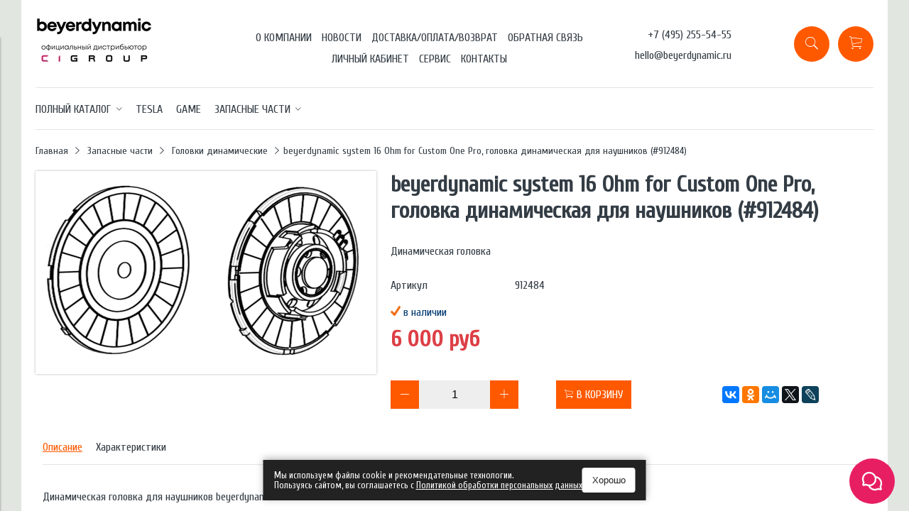

--- FILE ---
content_type: text/html; charset=utf-8
request_url: https://beyerdynamic.ru/product/beyerdynamic-system-16-ohm-for-custom-one-pro-golovka-dinamicheskaya-dlya-naushnikov
body_size: 11573
content:
<!DOCTYPE html>
<html>

<head><meta data-config="{&quot;product_id&quot;:85705206}" name="page-config" content="" /><meta data-config="{&quot;money_with_currency_format&quot;:{&quot;delimiter&quot;:&quot; &quot;,&quot;separator&quot;:&quot;.&quot;,&quot;format&quot;:&quot;%n\u0026nbsp;%u&quot;,&quot;unit&quot;:&quot;руб&quot;,&quot;show_price_without_cents&quot;:1},&quot;currency_code&quot;:&quot;RUR&quot;,&quot;currency_iso_code&quot;:&quot;RUB&quot;,&quot;default_currency&quot;:{&quot;title&quot;:&quot;Российский рубль&quot;,&quot;code&quot;:&quot;RUR&quot;,&quot;rate&quot;:1.0,&quot;format_string&quot;:&quot;%n\u0026nbsp;%u&quot;,&quot;unit&quot;:&quot;руб&quot;,&quot;price_separator&quot;:&quot;&quot;,&quot;is_default&quot;:true,&quot;price_delimiter&quot;:&quot;&quot;,&quot;show_price_with_delimiter&quot;:true,&quot;show_price_without_cents&quot;:true},&quot;facebook&quot;:{&quot;pixelActive&quot;:false,&quot;currency_code&quot;:&quot;RUB&quot;,&quot;use_variants&quot;:null},&quot;vk&quot;:{&quot;pixel_active&quot;:null,&quot;price_list_id&quot;:null},&quot;new_ya_metrika&quot;:true,&quot;ecommerce_data_container&quot;:&quot;dataLayer&quot;,&quot;common_js_version&quot;:&quot;v2&quot;,&quot;vue_ui_version&quot;:null,&quot;feedback_captcha_enabled&quot;:&quot;1&quot;,&quot;account_id&quot;:352897,&quot;hide_items_out_of_stock&quot;:false,&quot;forbid_order_over_existing&quot;:true,&quot;minimum_items_price&quot;:null,&quot;enable_comparison&quot;:true,&quot;locale&quot;:&quot;ru&quot;,&quot;client_group&quot;:null,&quot;consent_to_personal_data&quot;:{&quot;active&quot;:true,&quot;obligatory&quot;:true,&quot;description&quot;:&quot;Настоящим подтверждаю, что я ознакомлен и согласен с условиями обработки персональных данных и политикой конфиденциальности.&quot;},&quot;recaptcha_key&quot;:&quot;6LfXhUEmAAAAAOGNQm5_a2Ach-HWlFKD3Sq7vfFj&quot;,&quot;recaptcha_key_v3&quot;:&quot;6LcZi0EmAAAAAPNov8uGBKSHCvBArp9oO15qAhXa&quot;,&quot;yandex_captcha_key&quot;:&quot;ysc1_ec1ApqrRlTZTXotpTnO8PmXe2ISPHxsd9MO3y0rye822b9d2&quot;,&quot;checkout_float_order_content_block&quot;:true,&quot;available_products_characteristics_ids&quot;:null,&quot;sber_id_app_id&quot;:&quot;5b5a3c11-72e5-4871-8649-4cdbab3ba9a4&quot;,&quot;theme_generation&quot;:2,&quot;quick_checkout_captcha_enabled&quot;:false,&quot;max_order_lines_count&quot;:500,&quot;sber_bnpl_min_amount&quot;:1000,&quot;sber_bnpl_max_amount&quot;:150000,&quot;counter_settings&quot;:{&quot;data_layer_name&quot;:&quot;dataLayer&quot;,&quot;new_counters_setup&quot;:false,&quot;add_to_cart_event&quot;:true,&quot;remove_from_cart_event&quot;:true,&quot;add_to_wishlist_event&quot;:true},&quot;site_setting&quot;:{&quot;show_cart_button&quot;:true,&quot;show_service_button&quot;:false,&quot;show_marketplace_button&quot;:false,&quot;show_quick_checkout_button&quot;:false},&quot;warehouses&quot;:[],&quot;captcha_type&quot;:&quot;google&quot;,&quot;human_readable_urls&quot;:false}" name="shop-config" content="" /><meta name='js-evnvironment' content='production' /><meta name='default-locale' content='ru' /><meta name='insales-redefined-api-methods' content="[]" /><script src="/packs/js/shop_bundle-2b0004e7d539ecb78a46.js"></script><script type="text/javascript" src="https://static.insales-cdn.com/assets/common-js/common.v2.25.28.js"></script><script type="text/javascript" src="https://static.insales-cdn.com/assets/static-versioned/v3.72/static/libs/lodash/4.17.21/lodash.min.js"></script>
<!--InsalesCounter -->
<script type="text/javascript">
(function() {
  if (typeof window.__insalesCounterId !== 'undefined') {
    return;
  }

  try {
    Object.defineProperty(window, '__insalesCounterId', {
      value: 352897,
      writable: true,
      configurable: true
    });
  } catch (e) {
    console.error('InsalesCounter: Failed to define property, using fallback:', e);
    window.__insalesCounterId = 352897;
  }

  if (typeof window.__insalesCounterId === 'undefined') {
    console.error('InsalesCounter: Failed to set counter ID');
    return;
  }

  let script = document.createElement('script');
  script.async = true;
  script.src = '/javascripts/insales_counter.js?7';
  let firstScript = document.getElementsByTagName('script')[0];
  firstScript.parentNode.insertBefore(script, firstScript);
})();
</script>
<!-- /InsalesCounter -->


  



<title>
  
    beyerdynamic system 16 Ohm for Custom One Pro, головка динамическая для наушников (#912484) - всего за 6 000&nbsp;руб | Официальный интернет-магазин beyerdynamic в РФ
    
  
</title>



<!-- meta -->
<meta charset="UTF-8" />
<meta name="keywords" content='beyerdynamic system 16 Ohm for Custom One Pro, головка динамическая для наушников (#912484) - всего за 6 000&nbsp;руб | Официальный интернет-магазин beyerdynamic в РФ'/>
<meta name="description" content='Официальный поставщик beyerdynamic consumer в России. 
Гарантия производителя. beyerdynamic system 16 Ohm for Custom One Pro, головка динамическая для наушников (#912484), оф. цена - 6 000&nbsp;руб. Бесплатная доставка.
☎️ 8 (495) 255 54 55
Смотрите все товары в разделе «Головки динамические»
'/>
<meta name="robots" content="index,follow" />
<meta http-equiv="X-UA-Compatible" content="IE=edge,chrome=1" />
<meta name="viewport" content="width=device-width, initial-scale=1.0" />
<meta name="SKYPE_TOOLBAR" content="SKYPE_TOOLBAR_PARSER_COMPATIBLE" />

<!-- rss feed-->
<link rel="alternate" type="application/rss+xml" title="Блог" href="/blogs/blog.atom" />



    <meta property="og:title" content="beyerdynamic system 16 Ohm for Custom One Pro, головка динамическая для наушников (#912484)" />
    <meta property="og:type" content="website" />
    <meta property="og:url" content="https://beyerdynamic.ru/product/beyerdynamic-system-16-ohm-for-custom-one-pro-golovka-dinamicheskaya-dlya-naushnikov" />

    
      <meta property="og:image" content="https://static.insales-cdn.com/images/products/1/5677/121361965/compact_912484.png" />
    

  

<!-- icons-->
<link rel="icon" type="image/png" sizes="16x16" href="https://static.insales-cdn.com/assets/1/5004/734092/1728660047/favicon.png" />

<!-- fixes -->
<script src="https://static.insales-cdn.com/assets/1/5004/734092/1728660047/modernizr-custom.js"></script>
<!--[if IE]>
<script src="//html5shiv.googlecode.com/svn/trunk/html5.js"></script><![endif]-->
<!--[if lt IE 9]>
<script src="//css3-mediaqueries-js.googlecode.com/svn/trunk/css3-mediaqueries.js"></script>
<![endif]-->

  
  
  <link href="//fonts.googleapis.com/css?family=Cuprum&subset=cyrillic,latin" rel="stylesheet" />




<link href="//maxcdn.bootstrapcdn.com/font-awesome/4.6.3/css/font-awesome.min.css" rel="stylesheet" />
<link href="https://static.insales-cdn.com/assets/1/5004/734092/1728660047/theme.css" rel="stylesheet" type="text/css" />

<link href="https://static.insales-cdn.com/assets/1/5004/734092/1728660047/ie.css" rel="stylesheet" type="text/css" />

<meta name='product-id' content='85705206' />
</head>
<body class="adaptive">
<!-- Yandex.Metrika counter -->
<script type="text/javascript" >
   (function(m,e,t,r,i,k,a){m[i]=m[i]||function(){(m[i].a=m[i].a||[]).push(arguments)};
   m[i].l=1*new Date();k=e.createElement(t),a=e.getElementsByTagName(t)[0],k.async=1,k.src=r,a.parentNode.insertBefore(k,a)})
   (window, document, "script", "https://mc.yandex.ru/metrika/tag.js", "ym");

   ym(65786389, "init", {
        webvisor:true,
        ecommerce:dataLayer,
        clickmap:true,
        trackLinks:true,
        accurateTrackBounce:true
   });
</script>
<script type="text/javascript">
  window.dataLayer = window.dataLayer || [];
  window.dataLayer.push({"ecommerce":{"currencyCode":"RUB","detail":{"products":[{"id":85705206,"name":"beyerdynamic system 16 Ohm for Custom One Pro, головка динамическая для наушников (#912484)","category":"Каталог/Запасные части/Головки динамические","price":6000.0}]}}});
</script>
<noscript><div><img src="https://mc.yandex.ru/watch/65786389" style="position:absolute; left:-9999px;" alt="" /></div></noscript>
<!-- /Yandex.Metrika counter -->


<div class="top-toolbar">
  <div class="row">

    <div class="mobile-toolbar cell-sm-2">
      <button class="button left-toolbar-trigger" type="button"><i class="icon ion-navicon"></i></button>
    </div><!-- /.mobile-toolbar -->

    <div class="contacts cell-sm-6">
      
          <div class="phone"><p><span style="font-size: 12pt;">+7 (495) 255-54-55</span></p></div>
      
    </div><!-- /.contacts -->

    <div class="shopcart-toolbar cell-sm-4 text-right-sm">
      <a class="button shopcart-link js-shopcart-area" href="/cart_items">
        <i class="icon ion-ios-cart-outline"></i>
        <span class="shopcart-count">(<span class="js-shopcart-amount">0</span>)</span>
      </a>
    </div><!-- /.shopcart-toolbar -->

  </div>
</div><!-- /.top-toolbar -->

<div class="page-wrapper">

  <div class="page-inner container">

    <header class="main-header container">
  <div class="row middle-xl">

    <div class="logotype cell-xl-3 text-center-md cell-md-12">

      

      <a title="beyerdynamic" href="/" class="logotype-link">
        <img src="https://static.insales-cdn.com/assets/1/5004/734092/1728660047/logotype.jpg" class="logotype-image" alt="beyerdynamic" title="beyerdynamic" />
      </a>

      

    </div><!-- /.logotype -->

    <div class="main-toolbar cell-xl-5 cell-md-8 hidden-sm">
      <ul class="main-menu list">
        
          <li class="menu-item list-item">
            <a href="/page/about-us" class="menu-link" title="О КОМПАНИИ">
              О КОМПАНИИ
            </a>
          </li>
        
          <li class="menu-item list-item">
            <a href="/blogs/blog" class="menu-link" title="НОВОСТИ">
              НОВОСТИ
            </a>
          </li>
        
          <li class="menu-item list-item">
            <a href="/page/delivery" class="menu-link" title="ДОСТАВКА/ОПЛАТА/ВОЗВРАТ">
              ДОСТАВКА/ОПЛАТА/ВОЗВРАТ
            </a>
          </li>
        
          <li class="menu-item list-item">
            <a href="/page/feedback" class="menu-link" title="ОБРАТНАЯ СВЯЗЬ">
              ОБРАТНАЯ СВЯЗЬ
            </a>
          </li>
        
          <li class="menu-item list-item">
            <a href="/client_account/login" class="menu-link" title="ЛИЧНЫЙ КАБИНЕТ">
              ЛИЧНЫЙ КАБИНЕТ
            </a>
          </li>
        
          <li class="menu-item list-item">
            <a href="/page/servisnoe-obsluzhivanie" class="menu-link" title="СЕРВИС">
              СЕРВИС
            </a>
          </li>
        
          <li class="menu-item list-item">
            <a href="/page/kontakty" class="menu-link" title="КОНТАКТЫ">
              КОНТАКТЫ
            </a>
          </li>
        
      </ul><!-- /.main-menu -->
    </div><!-- /.main-toolbar -->

    <div class="contacts cell-xl-2 text-right-xl hidden-sm">

      
          <div class="phone"><p><span style="font-size: 12pt;">+7 (495) 255-54-55</span></p></div>
      

      
          <div class="email"><a href="mailto:hello@beyerdynamic.ru">hello@beyerdynamic.ru</a></div>
        

    </div><!-- /.contacts -->

    <div class="user-toolbar cell-xl-2 text-right-xl hidden-sm">

      <div class="search-widget dropdown">

        <button class="search-trigger button button-circle is-gray dropdown-toggle js-toggle" data-target="parent">
          <i class="icon search-icon ion-ios-search"></i>
        </button>

        <form action="/search" method="get" class="search-widget-form dropdown-block">

          <input type="hidden" name="lang" value="ru">

          <input id="search-widget-input" class="input-field search-input" type="text" placeholder="Поиск" name="q"  value=""/>

          <button class="button button-circle is-primary search-button" type="submit">
            <i class="icon search-icon ion-ios-search"></i>
          </button>

        </form>

      </div><!-- /.search-widget -->

      

      <div class="shopcart-widget">
        <a title="Корзина" href="/cart_items" class="shopcart-link button button-circle is-primary">
          <i class="icon shopcart-icon ion-ios-cart-outline"></i>
          <span class="shopcart-counter js-shopcart-amount ">
            0
          </span>
        </a>
      </div><!-- /.shopcart-widget -->

    </div><!-- /.user-toolbar -->

  </div>
</header>

    

  <div class="collection-menu-horizontal-wrapper container">
    <ul class="collection-menu-horizontal list js-edge-calc">

      

        
        

        
        

        <li class="list-item menu-item   dropdown is-absolute ">

          <a title="Полный каталог" href="/collection/hi-end" class="menu-link">
            <span class="link-text">Полный каталог</span>
             <i class="dropdown-icon ion ion-ios-arrow-down"></i> 
          </a>

          

            <ul class="submenu list-vertical dropdown-block level-2">

              

                
                

                
                

                <li class="list-item menu-item  ">

                  <a title="Полноразмерные" href="/collection/polnorazmernye" class="menu-link">
                    <span class="link-text">Полноразмерные</span>
                    
                  </a>

                  

                </li>

              

                
                

                
                

                <li class="list-item menu-item  ">

                  <a title="Среднеразмерные" href="/collection/srednerazmernye" class="menu-link">
                    <span class="link-text">Среднеразмерные</span>
                    
                  </a>

                  

                </li>

              

                
                

                
                

                <li class="list-item menu-item  ">

                  <a title="Внутриканальные" href="/collection/vnutrikanalnye" class="menu-link">
                    <span class="link-text">Внутриканальные</span>
                    
                  </a>

                  

                </li>

              

                
                

                
                

                <li class="list-item menu-item  ">

                  <a title="Гарнитура" href="/collection/garnitura" class="menu-link">
                    <span class="link-text">Гарнитура</span>
                    
                  </a>

                  

                </li>

              

                
                

                
                

                <li class="list-item menu-item  ">

                  <a title="Беспроводные" href="/collection/besprovodnye" class="menu-link">
                    <span class="link-text">Беспроводные</span>
                    
                  </a>

                  

                </li>

              

                
                

                
                

                <li class="list-item menu-item  ">

                  <a title="Серия TESLA" href="/collection/seriya-tesla" class="menu-link">
                    <span class="link-text">Серия TESLA</span>
                    
                  </a>

                  

                </li>

              

                
                

                
                

                <li class="list-item menu-item  ">

                  <a title="Проводные" href="/collection/provodnye" class="menu-link">
                    <span class="link-text">Проводные</span>
                    
                  </a>

                  

                </li>

              

            </ul><!-- /.submenu.level-2 -->

          

        </li>

      

        
        

        
        

        <li class="list-item menu-item  ">

          <a title="Tesla" href="/collection/tesla" class="menu-link">
            <span class="link-text">Tesla</span>
            
          </a>

          

        </li>

      

        
        

        
        

        <li class="list-item menu-item  ">

          <a title="GAME" href="/collection/electronics" class="menu-link">
            <span class="link-text">GAME</span>
            
          </a>

          

        </li>

      

        
        

        
        

        <li class="list-item menu-item   dropdown is-absolute ">

          <a title="Запасные части" href="/collection/aksessuary" class="menu-link">
            <span class="link-text">Запасные части</span>
             <i class="dropdown-icon ion ion-ios-arrow-down"></i> 
          </a>

          

            <ul class="submenu list-vertical dropdown-block level-2">

              

                
                

                
                

                <li class="list-item menu-item  ">

                  <a title="Кабели" href="/collection/kabeli" class="menu-link">
                    <span class="link-text">Кабели</span>
                    
                  </a>

                  

                </li>

              

                
                

                
                

                <li class="list-item menu-item  ">

                  <a title="Аксессуары CUSTOM" href="/collection/aksessuary-custom" class="menu-link">
                    <span class="link-text">Аксессуары CUSTOM</span>
                    
                  </a>

                  

                </li>

              

                
                

                
                

                <li class="list-item menu-item  ">

                  <a title="Головки динамические" href="/collection/golovki-dinamicheskie" class="menu-link">
                    <span class="link-text">Головки динамические</span>
                    
                  </a>

                  

                </li>

              

                
                

                
                

                <li class="list-item menu-item  ">

                  <a title="Амбушюры и насадки" href="/collection/ambushyury" class="menu-link">
                    <span class="link-text">Амбушюры и насадки</span>
                    
                  </a>

                  

                </li>

              

                
                

                
                

                <li class="list-item menu-item  ">

                  <a title="Разное" href="/collection/zapasnye-chasti" class="menu-link">
                    <span class="link-text">Разное</span>
                    
                  </a>

                  

                </li>

              

            </ul><!-- /.submenu.level-2 -->

          

        </li>

      

    </ul><!-- /.collection-menu-horizontal -->
  </div><!-- /.collection-menu-horizontal-wrapper -->




    <div class="breadcrumb-wrapper container">

  <ul class="breadcrumb">

    <li class="breadcrumb-item home">
      <a class="breadcrumb-link" title='Главная' href="/">Главная</a>
    </li>

    

        

          
            
            

            
              
            
              
                
                  <li class="breadcrumb-item">
                    <a class="breadcrumb-link" title='Запасные части' href="/collection/aksessuary">Запасные части</a>
                  </li>
                
              
            
              
                
                  <li class="breadcrumb-item">
                    <a class="breadcrumb-link" title='Головки динамические' href="/collection/golovki-dinamicheskie">Головки динамические</a>
                  </li>
                  <li class="breadcrumb-item"><span class="breadcrumb-link current-page">beyerdynamic system 16 Ohm for Custom One Pro, головка динамическая для наушников (#912484)</span></li>
                
              
            
          
        

      

  </ul><!-- /.breadcrumb -->

</div><!-- /.breadcrumb-wrapper -->

<div class="product container js-product-wrapper" data-product-id="85705206">
  <div class="row">

    <div class="product-gallery cell-xl-5 cell-sm-12">
      








<div class="row">



    

      <div class="cell-xl-12 gallery-main-wrapper">

        
          <div class="product-labels labels-list">
            
          </div><!-- /.product-labels -->
        

        

        <a href="https://static.insales-cdn.com/images/products/1/5677/121361965/912484.png" class="image-wrapper popup-gallery" data-effect="mfp-zoom-in" title="beyerdynamic system 16 Ohm for Custom One Pro, головка динамическая для наушников (#912484)">
          
            <div class="product-labels labels-list">
              
            </div><!-- /.product-labels -->
          
          <img src="https://static.insales-cdn.com/images/products/1/5677/121361965/large_912484.png" alt="beyerdynamic system 16 Ohm for Custom One Pro, головка динамическая для наушников (#912484)" title="beyerdynamic system 16 Ohm for Custom One Pro, головка динамическая для наушников (#912484)" class="product-image">
        </a>

      </div><!-- /.gallery-main-wrapper -->

    

  

</div>
    </div>

    <form
      class="product-caption cell-xl-7 cell-sm-12"
      action="/cart_items">
      <div class="product-title on-page"><h1 class="js-product-title">beyerdynamic system 16 Ohm for Custom One Pro, головка динамическая для наушников (#912484)</h1>
</div><!-- /.product-title -->

<div class="product-introtext on-page">
  <p>Динамическая головка</p>

  

</div><!-- /.product-introtext -->


  <div class="option-selectors">
    
      <input type="hidden" name="variant_id" value="145360008">
    
  </div><!-- /.option-selectors -->


<div class="product-article">
  <div class="row js-product-sku">
    <div class="article-param cell-xl-3">Артикул</div>
    <div class="article-value cell-xl-9">912484</div>
  </div>
</div><!-- /.product-article -->

        <div class="product-available js-available" style="margin-bottom:10px;">
          <span style="color: #003871;"><img src="https://static-eu.insales.ru/files/1/365/5898605/original/spisok-galka.png" alt="" width="14" height="14" />&nbsp;в наличии</span><br />
        </div>
	  
<div class="product-prices on-page">
  <div class="price js-product-price">6 000&nbsp;руб</div>
  
</div><!-- /.product-prices -->

<div class="product-control on-page row middle-xl" data-compare="85705206">

  <div class="counter-wrapper js-counter-wrapper cell-xl-4 cell-lg-6  cell-sm-4 cell-xs-12 text-center-xs">
    <div class="counter" data-quantity>
      <button type="button" data-quantity-change="-1" class="button button-number count-down">
        <i class="icon ion-ios-minus-empty"></i>
      </button>
      <input type="text" value="1" min="1" max="1000" name="quantity" class="input-number input-field"/>
      <button type="button" data-quantity-change="1" class="button button-number count-up">
        <i class="icon ion-ios-plus-empty"></i>
      </button>
    </div>
  </div><!-- /.counter-wrapper -->

  <div class="buy cell-xl-4 cell-lg-6 cell-sm-4 cell-xs-12"><!-- /.buy elements -->

    <div class="product-order-variant js-variant-available">
      <button class="button button-buy button-primary" type="submit" data-item-add>
        <i class="icon button-icon buy-icon ion-ios-cart-outline"></i>
        <span class="button-text">В корзину</span>
      </button>
    </div><!-- /.variant-available -->

    <div class="product-order-variant js-variant-not-available hide-xl">
      <p class="notice notice-info">Предзаказ</p>
    </div><!-- /.variant-not-available -->

    <div class="product-order-variant js-variant-preorder hide-xl">
      <a href="#js-preorder-modal" class="button button-buy button-primary js-preorder-open" data-effect="mfp-zoom-in">
        <i class="icon button-icon feedback-icon ion-email"></i>
        <span class="button-text">Предзаказ</span>
      </a>
    </div><!-- /.variant-preorder -->

  </div>

  

  

  
  <div class="share cell-mc-12">
    <script type="text/javascript" src="//yastatic.net/es5-shims/0.0.2/es5-shims.min.js" charset="utf-8"></script>
    <script type="text/javascript" src="//yastatic.net/share2/share.js" charset="utf-8"></script>
    <div class="ya-share2" data-services="vkontakte,facebook,odnoklassniki,moimir,gplus,twitter,lj" data-counter=""></div>
  </div><!-- /.share -->
  

</div><!-- /.product-control -->
    </form>

    

  </div>
  <div class="product-content cell-xl-12">
      <ul class="tabs-menu product-tabs-menu">

  

  
    
    <li class="tabs-item menu-item active">
      <a href="#product-description" data-toggle="tabs" class="tabs-link menu-link">Описание</a>
    </li>
  

  
    <li class="tabs-item menu-item ">
      <a href="#product-characteristics" data-toggle="tabs" class="tabs-link menu-link">Характеристики</a>
    </li>
  

  

  

</ul><!-- /.product-tabs-menu -->

<div class="tabs-list product-tabs-list">

  

  
    
    <div id="product-description" class="tab-block active">
      <div class="editor">
        <p>Динамическая головка для наушников beyerdynamic CUSTOM ONE PRO</p>
      </div>
    </div><!-- /#product-description -->
  

  
    <div id="product-characteristics" class="tab-block ">
      <div class="editor with-styled-table">
        <table class="table properties-table table-bordered table-striped table-hover">

          
            <tr>
              <td>Цвет</td>
              <td>
                
                  <span class="property-value">чёрный</span>
                
              </td>
            </tr>
          

        </table>
      </div>
    </div><!-- /#product-characteristics -->
  

  

  

</div><!-- /.product-tabs-list -->
    </div>
</div>







<!-- OPTION SELECT TEMPLATE -->
<script type="text/template" data-template-id="option-default">
  <div class="option-item option-<%= option.handle %> row middle-xl">
    <label class="cell-mc-12 cell-xl-3"><%= option.title %></label>
    <div class="cell-mc-12 cell-xl-4 cell-xs-8">
      <div class="select-wrapper select-styled">
        <select class="select-field" data-option-bind="<%= option.id %>">
          <% _.forEach(option.values, function (value){ %>
          <option
            data-value-position="<%= value.position %>"
            value="<%= value.position %>"
          <% if (option.selected == value.position & initOption) { %>selected<% } %>
          <% if (value.disabled) { %>disabled<% } %>
          >
          <%= value.title %>
          </option>
          <% }) %>
        </select>
      </div>
    </div>
  </div><!-- /.option-item -->
</script>

  </div>

  <div class="footer">
  <div class="container">

    <div class="row middle-xl">

      <div class="footer-contacts cell-xl-3 cell-md-6 cell-xs-12 text-center-xs">

        
            <div class="phone"><p><span style="font-size: 12pt;">+7 (495) 255-54-55</span></p></div>
        

        
            <div class="email">hello@beyerdynamic.ru</div>
          

      </div><!-- /.footer-contacts -->

      
        <div class="footer-menu-wrapper cell-xl-6 cell-md-12 cell-xs-12 text-center-xs">
          <ul class="footer-menu list">
            
              <li class="menu-item list-item">
                <a href="/page/about-us" class="menu-link" title="О КОМПАНИИ">
                  О КОМПАНИИ
                </a>
              </li>
            
              <li class="menu-item list-item">
                <a href="/page/delivery" class="menu-link" title="ДОСТАВКА/ОПЛАТА">
                  ДОСТАВКА/ОПЛАТА
                </a>
              </li>
            
              <li class="menu-item list-item">
                <a href="/client_account/login" class="menu-link" title="РЕГИСТРАЦИЯ/ВХОД">
                  РЕГИСТРАЦИЯ/ВХОД
                </a>
              </li>
            
              <li class="menu-item list-item">
                <a href="/page/kontakty" class="menu-link" title="КОНТАКТЫ">
                  КОНТАКТЫ
                </a>
              </li>
            
              <li class="menu-item list-item">
                <a href="/page/tehnologii-beyerdynamic" class="menu-link" title="ТЕХНОЛОГИИ">
                  ТЕХНОЛОГИИ
                </a>
              </li>
            
              <li class="menu-item list-item">
                <a href="/page/politika-konfidentsialnosti" class="menu-link" title="ПОЛИТИКА КОНФИДЕНЦИАЛЬНОСТИ">
                  ПОЛИТИКА КОНФИДЕНЦИАЛЬНОСТИ
                </a>
              </li>
            
          </ul><!-- /.footer-menu -->
        </div><!-- /.footer-menu-wrapper -->
      

      
        
      

    </div>

    <div class="created-by row text-right-xl">
      <div class="cell-xl-12">
        <a target="_blank" href="https://europe.beyerdynamic.com/" title='Сайт производителя'>Сайт производителя</a>
      </div>
    </div><!-- /.created-by -->

  </div>
</div>


</div>

  <div class="left-toolbar">

  <div class="search-widget-wrapper">

    <form action="/search" method="get" class="search-widget search-widget-form">

      <input type="hidden" name="lang" value="ru">

      <input class="input-field search-input" type="text" placeholder="Поиск" name="q"  value=""/>

      <button class="button button-circle is-gray search-button" type="submit">
        <i class="icon search-icon ion-ios-search"></i>
      </button>

    </form><!-- /.search-widget-form -->

  </div><!-- /.search-widget-wrapper -->

  

    <ul class="collection-mobile-menu mobile-menu list-vertical">

        

          
          

          
          

          <li class="list-item menu-item   dropdown ">

            <a title="Полный каталог" href="/collection/hi-end" class="menu-link">
              <span class="link-text">Полный каталог</span>
            </a>

            

              <a href="#" class="dropdown-link dropdown-toggle js-toggle" data-target="parent">
                <i class="dropdown-icon ion ion-ios-arrow-down"></i>
              </a>

              <ul class="submenu list-vertical dropdown-block level-2">

                

                  
                  

                  
                  

                  <li class="list-item menu-item  ">

                    <a title="Полноразмерные" href="/collection/polnorazmernye" class="menu-link">
                      <span class="link-text">Полноразмерные</span>
                    </a>

                    

                  </li>

                

                  
                  

                  
                  

                  <li class="list-item menu-item  ">

                    <a title="Среднеразмерные" href="/collection/srednerazmernye" class="menu-link">
                      <span class="link-text">Среднеразмерные</span>
                    </a>

                    

                  </li>

                

                  
                  

                  
                  

                  <li class="list-item menu-item  ">

                    <a title="Внутриканальные" href="/collection/vnutrikanalnye" class="menu-link">
                      <span class="link-text">Внутриканальные</span>
                    </a>

                    

                  </li>

                

                  
                  

                  
                  

                  <li class="list-item menu-item  ">

                    <a title="Гарнитура" href="/collection/garnitura" class="menu-link">
                      <span class="link-text">Гарнитура</span>
                    </a>

                    

                  </li>

                

                  
                  

                  
                  

                  <li class="list-item menu-item  ">

                    <a title="Беспроводные" href="/collection/besprovodnye" class="menu-link">
                      <span class="link-text">Беспроводные</span>
                    </a>

                    

                  </li>

                

                  
                  

                  
                  

                  <li class="list-item menu-item  ">

                    <a title="Серия TESLA" href="/collection/seriya-tesla" class="menu-link">
                      <span class="link-text">Серия TESLA</span>
                    </a>

                    

                  </li>

                

                  
                  

                  
                  

                  <li class="list-item menu-item  ">

                    <a title="Проводные" href="/collection/provodnye" class="menu-link">
                      <span class="link-text">Проводные</span>
                    </a>

                    

                  </li>

                

              </ul><!-- /.submenu.level-2 -->

            

          </li>

        

          
          

          
          

          <li class="list-item menu-item  ">

            <a title="Tesla" href="/collection/tesla" class="menu-link">
              <span class="link-text">Tesla</span>
            </a>

            

          </li>

        

          
          

          
          

          <li class="list-item menu-item  ">

            <a title="GAME" href="/collection/electronics" class="menu-link">
              <span class="link-text">GAME</span>
            </a>

            

          </li>

        

          
          

          
          

          <li class="list-item menu-item   dropdown ">

            <a title="Запасные части" href="/collection/aksessuary" class="menu-link">
              <span class="link-text">Запасные части</span>
            </a>

            

              <a href="#" class="dropdown-link dropdown-toggle js-toggle" data-target="parent">
                <i class="dropdown-icon ion ion-ios-arrow-down"></i>
              </a>

              <ul class="submenu list-vertical dropdown-block level-2">

                

                  
                  

                  
                  

                  <li class="list-item menu-item  ">

                    <a title="Кабели" href="/collection/kabeli" class="menu-link">
                      <span class="link-text">Кабели</span>
                    </a>

                    

                  </li>

                

                  
                  

                  
                  

                  <li class="list-item menu-item  ">

                    <a title="Аксессуары CUSTOM" href="/collection/aksessuary-custom" class="menu-link">
                      <span class="link-text">Аксессуары CUSTOM</span>
                    </a>

                    

                  </li>

                

                  
                  

                  
                  

                  <li class="list-item menu-item  ">

                    <a title="Головки динамические" href="/collection/golovki-dinamicheskie" class="menu-link">
                      <span class="link-text">Головки динамические</span>
                    </a>

                    

                  </li>

                

                  
                  

                  
                  

                  <li class="list-item menu-item  ">

                    <a title="Амбушюры и насадки" href="/collection/ambushyury" class="menu-link">
                      <span class="link-text">Амбушюры и насадки</span>
                    </a>

                    

                  </li>

                

                  
                  

                  
                  

                  <li class="list-item menu-item  ">

                    <a title="Разное" href="/collection/zapasnye-chasti" class="menu-link">
                      <span class="link-text">Разное</span>
                    </a>

                    

                  </li>

                

              </ul><!-- /.submenu.level-2 -->

            

          </li>

        

      </ul><!-- /.collection-mobile-menu -->

  

  <hr class="separator">

  <ul class="main-mobile-menu mobile-menu list-vertical">

    
      <li class="menu-item list-item">
        <a href="/page/about-us" class="menu-link" title="О КОМПАНИИ">
          О КОМПАНИИ
        </a>
      </li>
    
      <li class="menu-item list-item">
        <a href="/blogs/blog" class="menu-link" title="НОВОСТИ">
          НОВОСТИ
        </a>
      </li>
    
      <li class="menu-item list-item">
        <a href="/page/delivery" class="menu-link" title="ДОСТАВКА/ОПЛАТА/ВОЗВРАТ">
          ДОСТАВКА/ОПЛАТА/ВОЗВРАТ
        </a>
      </li>
    
      <li class="menu-item list-item">
        <a href="/page/feedback" class="menu-link" title="ОБРАТНАЯ СВЯЗЬ">
          ОБРАТНАЯ СВЯЗЬ
        </a>
      </li>
    
      <li class="menu-item list-item">
        <a href="/client_account/login" class="menu-link" title="ЛИЧНЫЙ КАБИНЕТ">
          ЛИЧНЫЙ КАБИНЕТ
        </a>
      </li>
    
      <li class="menu-item list-item">
        <a href="/page/servisnoe-obsluzhivanie" class="menu-link" title="СЕРВИС">
          СЕРВИС
        </a>
      </li>
    
      <li class="menu-item list-item">
        <a href="/page/kontakty" class="menu-link" title="КОНТАКТЫ">
          КОНТАКТЫ
        </a>
      </li>
    

  </ul><!-- /.main-mobile-menu -->

</div><!-- /.left-toolbar -->

<div class="left-toolbar-overlay"></div><!-- /.left-toolbar-overlay -->


  <div class="modals hidden-xl">

  <div id="js-preorder-modal" class="modal mfp-with-anim">
    <div class="modal-inner">

      <div class="modal-header block-header">
        <h3>Заказ товара по почте</h3>
      </div>

      <form class="js-preorder-form" class="form" action="/feedback" method="post ">

        <input type="hidden" name="subject" value="Заказ товара по почте">
        <input type="hidden" name="from" value="hello@beyerdynamic.ru">
        <input class="js-product-title-input" type="hidden" name="content" value="beyerdynamic system 16 Ohm for Custom One Pro, головка динамическая для наушников (#912484) ()">

        

        <div class="form-row row">
          <label class="form-label cell-xl-4 cell-xs-12">
            Имя<span class="required">*</span>
          </label>
          <div class="cell-xl-8 cell-xs-12">
            <input name="name" type="text" class="form-field input-field" />
          </div>
        </div>

        <div class="form-row row">
          <label class="form-label cell-xl-4 cell-xs-12">
            E-mail<span class="required">*</span>
          </label>
          <div class="cell-xl-8 cell-xs-12">
            <input name="from" type="text" class="form-field input-field" />
          </div>
        </div>
        
        <div class="form-row row">
          <label class="form-label cell-xl-4 cell-xs-12">
            Телефон<span class="required">*</span>
          </label>
          <div class="cell-xl-8 cell-xs-12">
            <input name="phone" type="text" class="form-field input-field phone-mask" />
          </div>
        </div>
        
        <div class="form-row row">
          <div class="cell-xl-12">
            <div data-feedback-form-recaptcha></div>
          </div>
        </div>


        <div class="form-row row">
          <div class="cell-xl-4 cell-xl-12 push-xl-4 push-xs-0">
            <button type="submit" class="button button-primary">
              <span class="button-text">Отправить</span>
            </button>
          </div>
        </div>

      </form><!-- /#preorder-form -->

    </div>
  </div><!-- /#preorder-modal -->

</div><!-- /.modals -->

  <script>

  Site.cart_url = '/cart_items';

  Site.product_status = 'preorder';

  Site.product_not_available_hide = '';

  Site.template = 'product';

  Site.cards_crop_off = '1';

  Products.setConfig({
    filtered: false,
    decimal: {
      mmt: 0, // мм
      cmt: 0, // см
      dmt: 0, // дм
      mtr: 0, // м
      kmt: 0, // км
      mtk: 0, // м2
      dmk: 0, // дм2
      mlt: 0, // мл
      cmq: 0, // см3
      ltr: 0, // л
      dmq: 0, // дм3
      mtq: 0, // м3
      grm: 0, // г
      kgm: 3, // кг
      tne: 0, // т
      hur: 0, // ч
      nbb: 0, // боб
      lef: 1, // л.
      set: 0, // набор
      npr: 0, // пар
      npl: 0, // рул
      nmp: 0, // упак
      dzp: 0, // дюжина упак
      cnp: 0, // 100 упак
      pce: 0, // шт
      cen: 0, // 100 шт
      mil: 0, // тыс. шт
      box: 0, // ящ
      sct: 0, // секц
      btl: 0 // флак
    }
  });

  Site.messages = {
    "cartIsEmpty": "Ваша корзина пуста",
    "productAddedToCart": "Товар добавлен в корзину",
    "productRemovedFromCart": "Товар удален из корзины",
    "productAddedToComparison": "Товар добавлен в сравнение",
    "productRemovedFromComparison": "Товар удален из сравнения",
    "maximumNumberOfComparable": "Достигнуто максимальное количество сравниваемых товаров",
    "comparisonIsEmpty": "Список сравнения пуст",
    "imageNotUploaded": "Изображение не загружено",
    "labelArticle": "Артикул"
  };

  Site.promoSlider = {
    autoPlay: true,
    autoPlayTime: 6000
  };
</script>

<script src="https://static.insales-cdn.com/assets/1/5004/734092/1728660047/theme.js"></script>
  <div id="cookie-banner">
  <p>
    Мы используем файлы cookie и рекомендательные технологии.<br>
    Пользуясь сайтом, вы соглашаетесь с <a style="color: white;" href="/page/politika-konfidentsialnosti">Политикой обработки персональных данных</a>
  </p>
  <button id="accept-cookies">Хорошо</button>
</div>
<style>
#cookie-banner {
  position: fixed;
  bottom: 15px;
  left: 50%;
  transform: translateX(-50%);
  background-color: #222;
  color: #fff;
  padding: 11px 15px;
  max-width: 95%;
  z-index: 1000;
  box-shadow: 0 -2px 10px rgba(0, 0, 0, 0.3);
  display: none;
  align-items: center;
  justify-content: center;
  gap: 12px;
  animation: slideUp 0.3s ease-out;
  font-size: 13px;
}

#cookie-banner p {
  margin: 0;
  line-height: 14px;
}

.policy-link {
  color: #ffffff;
  text-decoration: underline;
}

#cookie-banner button {
    background-color: #fff;
    color: #222;
    border: none;
    padding: 10px 14px;
    font-size: 13px;
    border-radius: 4px;
    cursor: pointer;
    white-space: nowrap;
}

#cookie-banner button:hover {
  background-color: #f1f1f1;
}

@keyframes slideUp {
  from {
    transform: translateX(-50%) translateY(100px);
  }
  to {
    transform: translateX(-50%) translateY(0);
  }
}

@media (max-width: 800px) {
  #cookie-banner {
    width: 95%;
            padding: 9px 13px;
  }
}


@media (max-width: 600px) {
  #cookie-banner p {
      margin: 0;
      line-height: 11px;
      font-size: 10px;
  }
  #cookie-banner button {
    padding: 8px 10px;
}
}
</style>
<script>
document.addEventListener('DOMContentLoaded', function () {
  const banner = document.getElementById('cookie-banner');

  if (!localStorage.getItem('cookiesAccepted')) {
    banner.style.display = 'flex';
  }

  document.getElementById('accept-cookies').addEventListener('click', function () {
    localStorage.setItem('cookiesAccepted', 'true');
    banner.style.display = 'none';
  });
});
</script>
  
<script>
  $('.modal-inner .modal-header h3').text('Предварительный заказ');
</script>
  
<!-- Top100 (Kraken) Counter -->
<script>
    (function (w, d, c) {
    (w[c] = w[c] || []).push(function() {
        var options = {
            project: 4463959
        };
        try {
            w.top100Counter = new top100(options);
        } catch(e) { }
    });
    var n = d.getElementsByTagName("script")[0],
    s = d.createElement("script"),
    f = function () { n.parentNode.insertBefore(s, n); };
    s.type = "text/javascript";
    s.async = true;
    s.src =
    (d.location.protocol == "https:" ? "https:" : "http:") +
    "//st.top100.ru/top100/top100.js";

    if (w.opera == "[object Opera]") {
    d.addEventListener("DOMContentLoaded", f, false);
} else { f(); }
})(window, document, "_top100q");
</script>
<noscript><img src="//counter.rambler.ru/top100.cnt?pid=4463959"></noscript>
<!-- END Top100 (Kraken) Counter -->

<!-- Yandex.Metrika counter -->
<script type="text/javascript" >
   (function(m,e,t,r,i,k,a){m[i]=m[i]||function(){(m[i].a=m[i].a||[]).push(arguments)};
   m[i].l=1*new Date();k=e.createElement(t),a=e.getElementsByTagName(t)[0],k.async=1,k.src=r,a.parentNode.insertBefore(k,a)})
   (window, document, "script", "https://mc.yandex.ru/metrika/tag.js", "ym");

   ym(65786389, "init", {
        clickmap:true,
        trackLinks:true,
        accurateTrackBounce:true
   });
</script>
<noscript><div><img src="https://mc.yandex.ru/watch/65786389" style="position:absolute; left:-9999px;" alt="" /></div></noscript>
<!-- /Yandex.Metrika counter -->

<script>
  (function(i,s,o,g,r,a,m){i['GoogleAnalyticsObject']=r;i[r]=i[r]||function(){
  (i[r].q=i[r].q||[]).push(arguments)},i[r].l=1*new Date();a=s.createElement(o),
  m=s.getElementsByTagName(o)[0];a.async=1;a.src=g;m.parentNode.insertBefore(a,m)
  })(window,document,'script','https://www.google-analytics.com/analytics.js','ga');

  ga('create', 'UA-91208800-1', 'auto');
  ga('send', 'pageview');

</script><!-- begin of Top100 code -->
<span id="rambler_top_100">
<script id="top100Counter" type="text/javascript" src="//counter.rambler.ru/top100.jcn?4463959"></script>
<noscript><img src="//counter.rambler.ru/top100.cnt?4463959" alt="" width="1" height="1" border="0"/></noscript>
</span>
<!-- end of Top100 code -->
    <script type="text/javascript">
      (function() {
        const widgetData = "[base64]"
const widgetToken = "75826b22-d11b-47cd-8f4d-b87d546861fc"

window.__MESSENGERS_DATA__ = widgetData
window.__MESSENGERS_WIDGET_TOKEN__ = widgetToken

const script = document.createElement('script')
script.type = 'text/javascript'
script.async = true
script.src = "https://messengers.insales.ru/widget/script.js"
script.setAttribute('data-messengers-app-widget', widgetToken)

const firstScript = document.getElementsByTagName('script')[0]
firstScript.parentNode.insertBefore(script, firstScript)

      })();
    </script>
</body>
</html>

--- FILE ---
content_type: text/css
request_url: https://static.insales-cdn.com/assets/1/5004/734092/1728660047/theme.css
body_size: 56373
content:
.hide-xl{display:none}.hidden-xl{display:none!important}.form legend,.show-xl{display:block}.show-inline-xl{display:inline}.form label,.show-inline-block-xl{display:inline-block}.show-flex-xl{display:-webkit-box;display:-webkit-flex;display:-ms-flexbox;display:flex}.shown-xl{display:block!important}.shown-inline-xl{display:inline!important}.shown-inline-block-xl{display:inline-block!important}.shown-flex-xl{display:-webkit-box!important;display:-webkit-flex!important;display:-ms-flexbox!important;display:flex!important}@media screen and (max-width:1200px){.hide-lg{display:none}.hidden-lg{display:none!important}.show-lg{display:block}.show-inline-lg{display:inline}.show-inline-block-lg{display:inline-block}.show-flex-lg{display:-webkit-box;display:-webkit-flex;display:-ms-flexbox;display:flex}.shown-lg{display:block!important}.shown-inline-lg{display:inline!important}.shown-inline-block-lg{display:inline-block!important}.shown-flex-lg{display:-webkit-box!important;display:-webkit-flex!important;display:-ms-flexbox!important;display:flex!important}}@media screen and (min-width:1025px) and (max-width:1200px){.hide-lg-only{display:none}.hidden-lg-only{display:none!important}.show-lg-only{display:block}.show-inline-lg-only{display:inline}.show-inline-block-lg-only{display:inline-block}.show-flex-lg-only{display:-webkit-box;display:-webkit-flex;display:-ms-flexbox;display:flex}.shown-lg-only{display:block!important}.shown-inline-lg-only{display:inline!important}.shown-inline-block-lg-only{display:inline-block!important}.shown-flex-lg-only{display:-webkit-box!important;display:-webkit-flex!important;display:-ms-flexbox!important;display:flex!important}}@media screen and (max-width:1024px){.hide-md{display:none}.hidden-md{display:none!important}.show-md{display:block}.show-inline-md{display:inline}.show-inline-block-md{display:inline-block}.show-flex-md{display:-webkit-box;display:-webkit-flex;display:-ms-flexbox;display:flex}.shown-md{display:block!important}.shown-inline-md{display:inline!important}.shown-inline-block-md{display:inline-block!important}.shown-flex-md{display:-webkit-box!important;display:-webkit-flex!important;display:-ms-flexbox!important;display:flex!important}}@media screen and (min-width:769px) and (max-width:1024px){.hide-md-only{display:none}.hidden-md-only{display:none!important}.show-md-only{display:block}.show-inline-md-only{display:inline}.show-inline-block-md-only{display:inline-block}.show-flex-md-only{display:-webkit-box;display:-webkit-flex;display:-ms-flexbox;display:flex}.shown-md-only{display:block!important}.shown-inline-md-only{display:inline!important}.shown-inline-block-md-only{display:inline-block!important}.shown-flex-md-only{display:-webkit-box!important;display:-webkit-flex!important;display:-ms-flexbox!important;display:flex!important}}@media screen and (max-width:768px){.hide-sm{display:none}.hidden-sm{display:none!important}.show-sm{display:block}.show-inline-sm{display:inline}.show-inline-block-sm{display:inline-block}.show-flex-sm{display:-webkit-box;display:-webkit-flex;display:-ms-flexbox;display:flex}.shown-sm{display:block!important}.shown-inline-sm{display:inline!important}.shown-inline-block-sm{display:inline-block!important}.shown-flex-sm{display:-webkit-box!important;display:-webkit-flex!important;display:-ms-flexbox!important;display:flex!important}}@media screen and (min-width:481px) and (max-width:768px){.hide-sm-only{display:none}.hidden-sm-only{display:none!important}.show-sm-only{display:block}.show-inline-sm-only{display:inline}.show-inline-block-sm-only{display:inline-block}.show-flex-sm-only{display:-webkit-box;display:-webkit-flex;display:-ms-flexbox;display:flex}.shown-sm-only{display:block!important}.shown-inline-sm-only{display:inline!important}.shown-inline-block-sm-only{display:inline-block!important}.shown-flex-sm-only{display:-webkit-box!important;display:-webkit-flex!important;display:-ms-flexbox!important;display:flex!important}}@media screen and (max-width:480px){.hide-xs{display:none}.hidden-xs{display:none!important}.show-xs{display:block}.show-inline-xs{display:inline}.show-inline-block-xs{display:inline-block}.show-flex-xs{display:-webkit-box;display:-webkit-flex;display:-ms-flexbox;display:flex}.shown-xs{display:block!important}.shown-inline-xs{display:inline!important}.shown-inline-block-xs{display:inline-block!important}.shown-flex-xs{display:-webkit-box!important;display:-webkit-flex!important;display:-ms-flexbox!important;display:flex!important}}@media screen and (min-width:381px) and (max-width:480px){.hide-xs-only{display:none}.hidden-xs-only{display:none!important}.show-xs-only{display:block}.show-inline-xs-only{display:inline}.show-inline-block-xs-only{display:inline-block}.show-flex-xs-only{display:-webkit-box;display:-webkit-flex;display:-ms-flexbox;display:flex}.shown-xs-only{display:block!important}.shown-inline-xs-only{display:inline!important}.shown-inline-block-xs-only{display:inline-block!important}.shown-flex-xs-only{display:-webkit-box!important;display:-webkit-flex!important;display:-ms-flexbox!important;display:flex!important}}@media screen and (max-width:380px){.hide-mc{display:none}.hidden-mc{display:none!important}.show-mc{display:block}.show-inline-mc{display:inline}.show-inline-block-mc{display:inline-block}.show-flex-mc{display:-webkit-box;display:-webkit-flex;display:-ms-flexbox;display:flex}.shown-mc{display:block!important}.shown-inline-mc{display:inline!important}.shown-inline-block-mc{display:inline-block!important}.shown-flex-mc{display:-webkit-box!important;display:-webkit-flex!important;display:-ms-flexbox!important;display:flex!important}}.push-xl-0{margin-left:0%}.push-xl-1{margin-left:8.33333%}.push-xl-2{margin-left:16.66667%}.push-xl-3{margin-left:25%}.push-xl-4{margin-left:33.33333%}.push-xl-5{margin-left:41.66667%}.push-xl-6{margin-left:50%}.push-xl-7{margin-left:58.33333%}.push-xl-8{margin-left:66.66667%}.push-xl-9{margin-left:75%}.push-xl-10{margin-left:83.33333%}.push-xl-11{margin-left:91.66667%}.push-xl-12{margin-left:100%}.pull-xl-0{margin-left:0%}.pull-xl-1{margin-left:-8.33333%}.pull-xl-2{margin-left:-16.66667%}.pull-xl-3{margin-left:-25%}.pull-xl-4{margin-left:-33.33333%}.pull-xl-5{margin-left:-41.66667%}.pull-xl-6{margin-left:-50%}.pull-xl-7{margin-left:-58.33333%}.pull-xl-8{margin-left:-66.66667%}.pull-xl-9{margin-left:-75%}.pull-xl-10{margin-left:-83.33333%}.pull-xl-11{margin-left:-91.66667%}.pull-xl-12{margin-left:-100%}.post-xl-0{margin-right:0%}.post-xl-1{margin-right:8.33333%}.post-xl-2{margin-right:16.66667%}.post-xl-3{margin-right:25%}.post-xl-4{margin-right:33.33333%}.post-xl-5{margin-right:41.66667%}.post-xl-6{margin-right:50%}.post-xl-7{margin-right:58.33333%}.post-xl-8{margin-right:66.66667%}.post-xl-9{margin-right:75%}.post-xl-10{margin-right:83.33333%}.post-xl-11{margin-right:91.66667%}.post-xl-12{margin-right:100%}.push-xl-five{margin-left:20%}.pull-xl-five{margin-left:-20%}.post-xl-five{margin-right:20%}.pull-xl-left{float:left}.pull-xl-right{float:right}.clearfix-xl:after{content:"";display:table;clear:both;height:0;font-size:0;line-height:0;margin:0;padding:0;width:100%}@media screen and (max-width:1200px){.push-lg-0{margin-left:0%}.push-lg-1{margin-left:8.33333%}.push-lg-2{margin-left:16.66667%}.push-lg-3{margin-left:25%}.push-lg-4{margin-left:33.33333%}.push-lg-5{margin-left:41.66667%}.push-lg-6{margin-left:50%}.push-lg-7{margin-left:58.33333%}.push-lg-8{margin-left:66.66667%}.push-lg-9{margin-left:75%}.push-lg-10{margin-left:83.33333%}.push-lg-11{margin-left:91.66667%}.push-lg-12{margin-left:100%}.pull-lg-0{margin-left:0%}.pull-lg-1{margin-left:-8.33333%}.pull-lg-2{margin-left:-16.66667%}.pull-lg-3{margin-left:-25%}.pull-lg-4{margin-left:-33.33333%}.pull-lg-5{margin-left:-41.66667%}.pull-lg-6{margin-left:-50%}.pull-lg-7{margin-left:-58.33333%}.pull-lg-8{margin-left:-66.66667%}.pull-lg-9{margin-left:-75%}.pull-lg-10{margin-left:-83.33333%}.pull-lg-11{margin-left:-91.66667%}.pull-lg-12{margin-left:-100%}.post-lg-0{margin-right:0%}.post-lg-1{margin-right:8.33333%}.post-lg-2{margin-right:16.66667%}.post-lg-3{margin-right:25%}.post-lg-4{margin-right:33.33333%}.post-lg-5{margin-right:41.66667%}.post-lg-6{margin-right:50%}.post-lg-7{margin-right:58.33333%}.post-lg-8{margin-right:66.66667%}.post-lg-9{margin-right:75%}.post-lg-10{margin-right:83.33333%}.post-lg-11{margin-right:91.66667%}.post-lg-12{margin-right:100%}.push-lg-five{margin-left:20%}.pull-lg-five{margin-left:-20%}.post-lg-five{margin-right:20%}.pull-lg-left{float:left}.pull-lg-right{float:right}.clearfix-lg:after{content:"";display:table;clear:both;height:0;font-size:0;line-height:0;margin:0;padding:0;width:100%}}@media screen and (min-width:1025px) and (max-width:1200px){.push-lg-0-only{margin-left:0%}.push-lg-1-only{margin-left:8.33333%}.push-lg-2-only{margin-left:16.66667%}.push-lg-3-only{margin-left:25%}.push-lg-4-only{margin-left:33.33333%}.push-lg-5-only{margin-left:41.66667%}.push-lg-6-only{margin-left:50%}.push-lg-7-only{margin-left:58.33333%}.push-lg-8-only{margin-left:66.66667%}.push-lg-9-only{margin-left:75%}.push-lg-10-only{margin-left:83.33333%}.push-lg-11-only{margin-left:91.66667%}.push-lg-12-only{margin-left:100%}.pull-lg-0-only{margin-left:0%}.pull-lg-1-only{margin-left:-8.33333%}.pull-lg-2-only{margin-left:-16.66667%}.pull-lg-3-only{margin-left:-25%}.pull-lg-4-only{margin-left:-33.33333%}.pull-lg-5-only{margin-left:-41.66667%}.pull-lg-6-only{margin-left:-50%}.pull-lg-7-only{margin-left:-58.33333%}.pull-lg-8-only{margin-left:-66.66667%}.pull-lg-9-only{margin-left:-75%}.pull-lg-10-only{margin-left:-83.33333%}.pull-lg-11-only{margin-left:-91.66667%}.pull-lg-12-only{margin-left:-100%}.post-lg-0-only{margin-right:0%}.post-lg-1-only{margin-right:8.33333%}.post-lg-2-only{margin-right:16.66667%}.post-lg-3-only{margin-right:25%}.post-lg-4-only{margin-right:33.33333%}.post-lg-5-only{margin-right:41.66667%}.post-lg-6-only{margin-right:50%}.post-lg-7-only{margin-right:58.33333%}.post-lg-8-only{margin-right:66.66667%}.post-lg-9-only{margin-right:75%}.post-lg-10-only{margin-right:83.33333%}.post-lg-11-only{margin-right:91.66667%}.post-lg-12-only{margin-right:100%}.push-lg-five-only{margin-left:20%}.pull-lg-five-only{margin-left:-20%}.post-lg-five-only{margin-right:20%}.pull-lg-left-only{float:left}.pull-lg-right-only{float:right}.clearfix-lg-only:after{content:"";display:table;clear:both;height:0;font-size:0;line-height:0;margin:0;padding:0;width:100%}}@media screen and (max-width:1024px){.push-md-0{margin-left:0%}.push-md-1{margin-left:8.33333%}.push-md-2{margin-left:16.66667%}.push-md-3{margin-left:25%}.push-md-4{margin-left:33.33333%}.push-md-5{margin-left:41.66667%}.push-md-6{margin-left:50%}.push-md-7{margin-left:58.33333%}.push-md-8{margin-left:66.66667%}.push-md-9{margin-left:75%}.push-md-10{margin-left:83.33333%}.push-md-11{margin-left:91.66667%}.push-md-12{margin-left:100%}.pull-md-0{margin-left:0%}.pull-md-1{margin-left:-8.33333%}.pull-md-2{margin-left:-16.66667%}.pull-md-3{margin-left:-25%}.pull-md-4{margin-left:-33.33333%}.pull-md-5{margin-left:-41.66667%}.pull-md-6{margin-left:-50%}.pull-md-7{margin-left:-58.33333%}.pull-md-8{margin-left:-66.66667%}.pull-md-9{margin-left:-75%}.pull-md-10{margin-left:-83.33333%}.pull-md-11{margin-left:-91.66667%}.pull-md-12{margin-left:-100%}.post-md-0{margin-right:0%}.post-md-1{margin-right:8.33333%}.post-md-2{margin-right:16.66667%}.post-md-3{margin-right:25%}.post-md-4{margin-right:33.33333%}.post-md-5{margin-right:41.66667%}.post-md-6{margin-right:50%}.post-md-7{margin-right:58.33333%}.post-md-8{margin-right:66.66667%}.post-md-9{margin-right:75%}.post-md-10{margin-right:83.33333%}.post-md-11{margin-right:91.66667%}.post-md-12{margin-right:100%}.push-md-five{margin-left:20%}.pull-md-five{margin-left:-20%}.post-md-five{margin-right:20%}.pull-md-left{float:left}.pull-md-right{float:right}.clearfix-md:after{content:"";display:table;clear:both;height:0;font-size:0;line-height:0;margin:0;padding:0;width:100%}}@media screen and (min-width:769px) and (max-width:1024px){.push-md-0-only{margin-left:0%}.push-md-1-only{margin-left:8.33333%}.push-md-2-only{margin-left:16.66667%}.push-md-3-only{margin-left:25%}.push-md-4-only{margin-left:33.33333%}.push-md-5-only{margin-left:41.66667%}.push-md-6-only{margin-left:50%}.push-md-7-only{margin-left:58.33333%}.push-md-8-only{margin-left:66.66667%}.push-md-9-only{margin-left:75%}.push-md-10-only{margin-left:83.33333%}.push-md-11-only{margin-left:91.66667%}.push-md-12-only{margin-left:100%}.pull-md-0-only{margin-left:0%}.pull-md-1-only{margin-left:-8.33333%}.pull-md-2-only{margin-left:-16.66667%}.pull-md-3-only{margin-left:-25%}.pull-md-4-only{margin-left:-33.33333%}.pull-md-5-only{margin-left:-41.66667%}.pull-md-6-only{margin-left:-50%}.pull-md-7-only{margin-left:-58.33333%}.pull-md-8-only{margin-left:-66.66667%}.pull-md-9-only{margin-left:-75%}.pull-md-10-only{margin-left:-83.33333%}.pull-md-11-only{margin-left:-91.66667%}.pull-md-12-only{margin-left:-100%}.post-md-0-only{margin-right:0%}.post-md-1-only{margin-right:8.33333%}.post-md-2-only{margin-right:16.66667%}.post-md-3-only{margin-right:25%}.post-md-4-only{margin-right:33.33333%}.post-md-5-only{margin-right:41.66667%}.post-md-6-only{margin-right:50%}.post-md-7-only{margin-right:58.33333%}.post-md-8-only{margin-right:66.66667%}.post-md-9-only{margin-right:75%}.post-md-10-only{margin-right:83.33333%}.post-md-11-only{margin-right:91.66667%}.post-md-12-only{margin-right:100%}.push-md-five-only{margin-left:20%}.pull-md-five-only{margin-left:-20%}.post-md-five-only{margin-right:20%}.pull-md-left-only{float:left}.pull-md-right-only{float:right}.clearfix-md-only:after{content:"";display:table;clear:both;height:0;font-size:0;line-height:0;margin:0;padding:0;width:100%}}@media screen and (max-width:768px){.push-sm-0{margin-left:0%}.push-sm-1{margin-left:8.33333%}.push-sm-2{margin-left:16.66667%}.push-sm-3{margin-left:25%}.push-sm-4{margin-left:33.33333%}.push-sm-5{margin-left:41.66667%}.push-sm-6{margin-left:50%}.push-sm-7{margin-left:58.33333%}.push-sm-8{margin-left:66.66667%}.push-sm-9{margin-left:75%}.push-sm-10{margin-left:83.33333%}.push-sm-11{margin-left:91.66667%}.push-sm-12{margin-left:100%}.pull-sm-0{margin-left:0%}.pull-sm-1{margin-left:-8.33333%}.pull-sm-2{margin-left:-16.66667%}.pull-sm-3{margin-left:-25%}.pull-sm-4{margin-left:-33.33333%}.pull-sm-5{margin-left:-41.66667%}.pull-sm-6{margin-left:-50%}.pull-sm-7{margin-left:-58.33333%}.pull-sm-8{margin-left:-66.66667%}.pull-sm-9{margin-left:-75%}.pull-sm-10{margin-left:-83.33333%}.pull-sm-11{margin-left:-91.66667%}.pull-sm-12{margin-left:-100%}.post-sm-0{margin-right:0%}.post-sm-1{margin-right:8.33333%}.post-sm-2{margin-right:16.66667%}.post-sm-3{margin-right:25%}.post-sm-4{margin-right:33.33333%}.post-sm-5{margin-right:41.66667%}.post-sm-6{margin-right:50%}.post-sm-7{margin-right:58.33333%}.post-sm-8{margin-right:66.66667%}.post-sm-9{margin-right:75%}.post-sm-10{margin-right:83.33333%}.post-sm-11{margin-right:91.66667%}.post-sm-12{margin-right:100%}.push-sm-five{margin-left:20%}.pull-sm-five{margin-left:-20%}.post-sm-five{margin-right:20%}.pull-sm-left{float:left}.pull-sm-right{float:right}.clearfix-sm:after{content:"";display:table;clear:both;height:0;font-size:0;line-height:0;margin:0;padding:0;width:100%}}@media screen and (min-width:481px) and (max-width:768px){.push-sm-0-only{margin-left:0%}.push-sm-1-only{margin-left:8.33333%}.push-sm-2-only{margin-left:16.66667%}.push-sm-3-only{margin-left:25%}.push-sm-4-only{margin-left:33.33333%}.push-sm-5-only{margin-left:41.66667%}.push-sm-6-only{margin-left:50%}.push-sm-7-only{margin-left:58.33333%}.push-sm-8-only{margin-left:66.66667%}.push-sm-9-only{margin-left:75%}.push-sm-10-only{margin-left:83.33333%}.push-sm-11-only{margin-left:91.66667%}.push-sm-12-only{margin-left:100%}.pull-sm-0-only{margin-left:0%}.pull-sm-1-only{margin-left:-8.33333%}.pull-sm-2-only{margin-left:-16.66667%}.pull-sm-3-only{margin-left:-25%}.pull-sm-4-only{margin-left:-33.33333%}.pull-sm-5-only{margin-left:-41.66667%}.pull-sm-6-only{margin-left:-50%}.pull-sm-7-only{margin-left:-58.33333%}.pull-sm-8-only{margin-left:-66.66667%}.pull-sm-9-only{margin-left:-75%}.pull-sm-10-only{margin-left:-83.33333%}.pull-sm-11-only{margin-left:-91.66667%}.pull-sm-12-only{margin-left:-100%}.post-sm-0-only{margin-right:0%}.post-sm-1-only{margin-right:8.33333%}.post-sm-2-only{margin-right:16.66667%}.post-sm-3-only{margin-right:25%}.post-sm-4-only{margin-right:33.33333%}.post-sm-5-only{margin-right:41.66667%}.post-sm-6-only{margin-right:50%}.post-sm-7-only{margin-right:58.33333%}.post-sm-8-only{margin-right:66.66667%}.post-sm-9-only{margin-right:75%}.post-sm-10-only{margin-right:83.33333%}.post-sm-11-only{margin-right:91.66667%}.post-sm-12-only{margin-right:100%}.push-sm-five-only{margin-left:20%}.pull-sm-five-only{margin-left:-20%}.post-sm-five-only{margin-right:20%}.pull-sm-left-only{float:left}.pull-sm-right-only{float:right}.clearfix-sm-only:after{content:"";display:table;clear:both;height:0;font-size:0;line-height:0;margin:0;padding:0;width:100%}}@media screen and (max-width:480px){.push-xs-0{margin-left:0%}.push-xs-1{margin-left:8.33333%}.push-xs-2{margin-left:16.66667%}.push-xs-3{margin-left:25%}.push-xs-4{margin-left:33.33333%}.push-xs-5{margin-left:41.66667%}.push-xs-6{margin-left:50%}.push-xs-7{margin-left:58.33333%}.push-xs-8{margin-left:66.66667%}.push-xs-9{margin-left:75%}.push-xs-10{margin-left:83.33333%}.push-xs-11{margin-left:91.66667%}.push-xs-12{margin-left:100%}.pull-xs-0{margin-left:0%}.pull-xs-1{margin-left:-8.33333%}.pull-xs-2{margin-left:-16.66667%}.pull-xs-3{margin-left:-25%}.pull-xs-4{margin-left:-33.33333%}.pull-xs-5{margin-left:-41.66667%}.pull-xs-6{margin-left:-50%}.pull-xs-7{margin-left:-58.33333%}.pull-xs-8{margin-left:-66.66667%}.pull-xs-9{margin-left:-75%}.pull-xs-10{margin-left:-83.33333%}.pull-xs-11{margin-left:-91.66667%}.pull-xs-12{margin-left:-100%}.post-xs-0{margin-right:0%}.post-xs-1{margin-right:8.33333%}.post-xs-2{margin-right:16.66667%}.post-xs-3{margin-right:25%}.post-xs-4{margin-right:33.33333%}.post-xs-5{margin-right:41.66667%}.post-xs-6{margin-right:50%}.post-xs-7{margin-right:58.33333%}.post-xs-8{margin-right:66.66667%}.post-xs-9{margin-right:75%}.post-xs-10{margin-right:83.33333%}.post-xs-11{margin-right:91.66667%}.post-xs-12{margin-right:100%}.push-xs-five{margin-left:20%}.pull-xs-five{margin-left:-20%}.post-xs-five{margin-right:20%}.pull-xs-left{float:left}.pull-xs-right{float:right}.clearfix-xs:after{content:"";display:table;clear:both;height:0;font-size:0;line-height:0;margin:0;padding:0;width:100%}}@media screen and (min-width:381px) and (max-width:480px){.push-xs-0-only{margin-left:0%}.push-xs-1-only{margin-left:8.33333%}.push-xs-2-only{margin-left:16.66667%}.push-xs-3-only{margin-left:25%}.push-xs-4-only{margin-left:33.33333%}.push-xs-5-only{margin-left:41.66667%}.push-xs-6-only{margin-left:50%}.push-xs-7-only{margin-left:58.33333%}.push-xs-8-only{margin-left:66.66667%}.push-xs-9-only{margin-left:75%}.push-xs-10-only{margin-left:83.33333%}.push-xs-11-only{margin-left:91.66667%}.push-xs-12-only{margin-left:100%}.pull-xs-0-only{margin-left:0%}.pull-xs-1-only{margin-left:-8.33333%}.pull-xs-2-only{margin-left:-16.66667%}.pull-xs-3-only{margin-left:-25%}.pull-xs-4-only{margin-left:-33.33333%}.pull-xs-5-only{margin-left:-41.66667%}.pull-xs-6-only{margin-left:-50%}.pull-xs-7-only{margin-left:-58.33333%}.pull-xs-8-only{margin-left:-66.66667%}.pull-xs-9-only{margin-left:-75%}.pull-xs-10-only{margin-left:-83.33333%}.pull-xs-11-only{margin-left:-91.66667%}.pull-xs-12-only{margin-left:-100%}.post-xs-0-only{margin-right:0%}.post-xs-1-only{margin-right:8.33333%}.post-xs-2-only{margin-right:16.66667%}.post-xs-3-only{margin-right:25%}.post-xs-4-only{margin-right:33.33333%}.post-xs-5-only{margin-right:41.66667%}.post-xs-6-only{margin-right:50%}.post-xs-7-only{margin-right:58.33333%}.post-xs-8-only{margin-right:66.66667%}.post-xs-9-only{margin-right:75%}.post-xs-10-only{margin-right:83.33333%}.post-xs-11-only{margin-right:91.66667%}.post-xs-12-only{margin-right:100%}.push-xs-five-only{margin-left:20%}.pull-xs-five-only{margin-left:-20%}.post-xs-five-only{margin-right:20%}.pull-xs-left-only{float:left}.pull-xs-right-only{float:right}.clearfix-xs-only:after{content:"";display:table;clear:both;height:0;font-size:0;line-height:0;margin:0;padding:0;width:100%}}@media screen and (max-width:380px){.push-mc-0{margin-left:0%}.push-mc-1{margin-left:8.33333%}.push-mc-2{margin-left:16.66667%}.push-mc-3{margin-left:25%}.push-mc-4{margin-left:33.33333%}.push-mc-5{margin-left:41.66667%}.push-mc-6{margin-left:50%}.push-mc-7{margin-left:58.33333%}.push-mc-8{margin-left:66.66667%}.push-mc-9{margin-left:75%}.push-mc-10{margin-left:83.33333%}.push-mc-11{margin-left:91.66667%}.push-mc-12{margin-left:100%}.pull-mc-0{margin-left:0%}.pull-mc-1{margin-left:-8.33333%}.pull-mc-2{margin-left:-16.66667%}.pull-mc-3{margin-left:-25%}.pull-mc-4{margin-left:-33.33333%}.pull-mc-5{margin-left:-41.66667%}.pull-mc-6{margin-left:-50%}.pull-mc-7{margin-left:-58.33333%}.pull-mc-8{margin-left:-66.66667%}.pull-mc-9{margin-left:-75%}.pull-mc-10{margin-left:-83.33333%}.pull-mc-11{margin-left:-91.66667%}.pull-mc-12{margin-left:-100%}.post-mc-0{margin-right:0%}.post-mc-1{margin-right:8.33333%}.post-mc-2{margin-right:16.66667%}.post-mc-3{margin-right:25%}.post-mc-4{margin-right:33.33333%}.post-mc-5{margin-right:41.66667%}.post-mc-6{margin-right:50%}.post-mc-7{margin-right:58.33333%}.post-mc-8{margin-right:66.66667%}.post-mc-9{margin-right:75%}.post-mc-10{margin-right:83.33333%}.post-mc-11{margin-right:91.66667%}.post-mc-12{margin-right:100%}.push-mc-five{margin-left:20%}.pull-mc-five{margin-left:-20%}.post-mc-five{margin-right:20%}.pull-mc-left{float:left}.pull-mc-right{float:right}.clearfix-mc:after{content:"";display:table;clear:both;height:0;font-size:0;line-height:0;margin:0;padding:0;width:100%}}.text-right-xl{text-align:right}.table th,.text-left-xl{text-align:left}.text-center-xl{text-align:center}.text-justify-xl{text-align:justify}@media screen and (max-width:1200px){.text-right-lg{text-align:right}.text-left-lg{text-align:left}.text-center-lg{text-align:center}.text-justify-lg{text-align:justify}}@media screen and (min-width:1025px) and (max-width:1200px){.text-right-lg-only{text-align:right}.text-left-lg-only{text-align:left}.text-center-lg-only{text-align:center}.text-justify-lg-only{text-align:justify}}@media screen and (max-width:1024px){.text-right-md{text-align:right}.text-left-md{text-align:left}.text-center-md{text-align:center}.text-justify-md{text-align:justify}}@media screen and (min-width:769px) and (max-width:1024px){.text-right-md-only{text-align:right}.text-left-md-only{text-align:left}.text-center-md-only{text-align:center}.text-justify-md-only{text-align:justify}}@media screen and (max-width:768px){.text-right-sm{text-align:right}.text-left-sm{text-align:left}.text-center-sm{text-align:center}.text-justify-sm{text-align:justify}}@media screen and (min-width:481px) and (max-width:768px){.text-right-sm-only{text-align:right}.text-left-sm-only{text-align:left}.text-center-sm-only{text-align:center}.text-justify-sm-only{text-align:justify}}@media screen and (max-width:480px){.text-right-xs{text-align:right}.text-left-xs{text-align:left}.text-center-xs{text-align:center}.text-justify-xs{text-align:justify}}@media screen and (min-width:381px) and (max-width:480px){.text-right-xs-only{text-align:right}.text-left-xs-only{text-align:left}.text-center-xs-only{text-align:center}.text-justify-xs-only{text-align:justify}}@media screen and (max-width:380px){.text-right-mc{text-align:right}.text-left-mc{text-align:left}.text-center-mc{text-align:center}.text-justify-mc{text-align:justify}}.container{padding-left:10px;padding-right:10px;max-width:1220px;margin-left:auto;margin-right:auto}.container:after{content:" ";display:block;clear:both}.row{margin-left:-10px;margin-right:-10px;-webkit-box-orient:horizontal;-webkit-box-direction:normal;-webkit-flex-direction:row;-ms-flex-direction:row;flex-direction:row}.col,.col-reverse,.row,.row-reverse{display:-webkit-box;display:-webkit-flex;display:-ms-flexbox;display:flex;-webkit-box-flex:0;-webkit-flex:0 1 100%;-ms-flex:0 1 100%;flex:0 1 100%;-webkit-flex-wrap:wrap;-ms-flex-wrap:wrap;flex-wrap:wrap}.row-reverse{margin-left:-10px;margin-right:-10px;-webkit-box-orient:horizontal;-webkit-box-direction:reverse;-webkit-flex-direction:row-reverse;-ms-flex-direction:row-reverse;flex-direction:row-reverse}.col,.col-reverse{-webkit-box-orient:vertical;-webkit-box-direction:normal;-webkit-flex-direction:column;-ms-flex-direction:column;flex-direction:column}.col-reverse{-webkit-box-orient:vertical;-webkit-box-direction:reverse;-webkit-flex-direction:column-reverse;-ms-flex-direction:column-reverse;flex-direction:column-reverse}[class*=cell-]{padding-left:10px;padding-right:10px}.cell-xl-1{max-width:8.33333%;-webkit-flex-basis:8.33333%;-ms-flex-preferred-size:8.33333%;flex-basis:8.33333%}.cell-xl-2{max-width:16.66667%;-webkit-flex-basis:16.66667%;-ms-flex-preferred-size:16.66667%;flex-basis:16.66667%}.cell-xl-3{max-width:25%;-webkit-flex-basis:25%;-ms-flex-preferred-size:25%;flex-basis:25%}.cell-xl-4{max-width:33.33333%;-webkit-flex-basis:33.33333%;-ms-flex-preferred-size:33.33333%;flex-basis:33.33333%}.cell-xl-5{max-width:41.66667%;-webkit-flex-basis:41.66667%;-ms-flex-preferred-size:41.66667%;flex-basis:41.66667%}.cell-xl-6{max-width:50%;-webkit-flex-basis:50%;-ms-flex-preferred-size:50%;flex-basis:50%}.cell-xl-7{max-width:58.33333%;-webkit-flex-basis:58.33333%;-ms-flex-preferred-size:58.33333%;flex-basis:58.33333%}.cell-xl-8{max-width:66.66667%;-webkit-flex-basis:66.66667%;-ms-flex-preferred-size:66.66667%;flex-basis:66.66667%}.cell-xl-9{max-width:75%;-webkit-flex-basis:75%;-ms-flex-preferred-size:75%;flex-basis:75%}.cell-xl-10{max-width:83.33333%;-webkit-flex-basis:83.33333%;-ms-flex-preferred-size:83.33333%;flex-basis:83.33333%}.cell-xl-11{max-width:91.66667%;-webkit-flex-basis:91.66667%;-ms-flex-preferred-size:91.66667%;flex-basis:91.66667%}.cell-xl-12{max-width:100%;-webkit-flex-basis:100%;-ms-flex-preferred-size:100%;flex-basis:100%}.cell-xl-five{max-width:20%;-webkit-flex-basis:20%;-ms-flex-preferred-size:20%;flex-basis:20%}@media screen and (max-width:1200px){.cell-lg-1{max-width:8.33333%;-webkit-flex-basis:8.33333%;-ms-flex-preferred-size:8.33333%;flex-basis:8.33333%}.cell-lg-2{max-width:16.66667%;-webkit-flex-basis:16.66667%;-ms-flex-preferred-size:16.66667%;flex-basis:16.66667%}.cell-lg-3{max-width:25%;-webkit-flex-basis:25%;-ms-flex-preferred-size:25%;flex-basis:25%}.cell-lg-4{max-width:33.33333%;-webkit-flex-basis:33.33333%;-ms-flex-preferred-size:33.33333%;flex-basis:33.33333%}.cell-lg-5{max-width:41.66667%;-webkit-flex-basis:41.66667%;-ms-flex-preferred-size:41.66667%;flex-basis:41.66667%}.cell-lg-6{max-width:50%;-webkit-flex-basis:50%;-ms-flex-preferred-size:50%;flex-basis:50%}.cell-lg-7{max-width:58.33333%;-webkit-flex-basis:58.33333%;-ms-flex-preferred-size:58.33333%;flex-basis:58.33333%}.cell-lg-8{max-width:66.66667%;-webkit-flex-basis:66.66667%;-ms-flex-preferred-size:66.66667%;flex-basis:66.66667%}.cell-lg-9{max-width:75%;-webkit-flex-basis:75%;-ms-flex-preferred-size:75%;flex-basis:75%}.cell-lg-10{max-width:83.33333%;-webkit-flex-basis:83.33333%;-ms-flex-preferred-size:83.33333%;flex-basis:83.33333%}.cell-lg-11{max-width:91.66667%;-webkit-flex-basis:91.66667%;-ms-flex-preferred-size:91.66667%;flex-basis:91.66667%}.cell-lg-12{max-width:100%;-webkit-flex-basis:100%;-ms-flex-preferred-size:100%;flex-basis:100%}.cell-lg-five{max-width:20%;-webkit-flex-basis:20%;-ms-flex-preferred-size:20%;flex-basis:20%}}@media screen and (min-width:1025px) and (max-width:1200px){.cell-lg-1-only{max-width:8.33333%;-webkit-flex-basis:8.33333%;-ms-flex-preferred-size:8.33333%;flex-basis:8.33333%}.cell-lg-2-only{max-width:16.66667%;-webkit-flex-basis:16.66667%;-ms-flex-preferred-size:16.66667%;flex-basis:16.66667%}.cell-lg-3-only{max-width:25%;-webkit-flex-basis:25%;-ms-flex-preferred-size:25%;flex-basis:25%}.cell-lg-4-only{max-width:33.33333%;-webkit-flex-basis:33.33333%;-ms-flex-preferred-size:33.33333%;flex-basis:33.33333%}.cell-lg-5-only{max-width:41.66667%;-webkit-flex-basis:41.66667%;-ms-flex-preferred-size:41.66667%;flex-basis:41.66667%}.cell-lg-6-only{max-width:50%;-webkit-flex-basis:50%;-ms-flex-preferred-size:50%;flex-basis:50%}.cell-lg-7-only{max-width:58.33333%;-webkit-flex-basis:58.33333%;-ms-flex-preferred-size:58.33333%;flex-basis:58.33333%}.cell-lg-8-only{max-width:66.66667%;-webkit-flex-basis:66.66667%;-ms-flex-preferred-size:66.66667%;flex-basis:66.66667%}.cell-lg-9-only{max-width:75%;-webkit-flex-basis:75%;-ms-flex-preferred-size:75%;flex-basis:75%}.cell-lg-10-only{max-width:83.33333%;-webkit-flex-basis:83.33333%;-ms-flex-preferred-size:83.33333%;flex-basis:83.33333%}.cell-lg-11-only{max-width:91.66667%;-webkit-flex-basis:91.66667%;-ms-flex-preferred-size:91.66667%;flex-basis:91.66667%}.cell-lg-12-only{max-width:100%;-webkit-flex-basis:100%;-ms-flex-preferred-size:100%;flex-basis:100%}.cell-lg-five-only{max-width:20%;-webkit-flex-basis:20%;-ms-flex-preferred-size:20%;flex-basis:20%}}@media screen and (max-width:1024px){.cell-md-1{max-width:8.33333%;-webkit-flex-basis:8.33333%;-ms-flex-preferred-size:8.33333%;flex-basis:8.33333%}.cell-md-2{max-width:16.66667%;-webkit-flex-basis:16.66667%;-ms-flex-preferred-size:16.66667%;flex-basis:16.66667%}.cell-md-3{max-width:25%;-webkit-flex-basis:25%;-ms-flex-preferred-size:25%;flex-basis:25%}.cell-md-4{max-width:33.33333%;-webkit-flex-basis:33.33333%;-ms-flex-preferred-size:33.33333%;flex-basis:33.33333%}.cell-md-5{max-width:41.66667%;-webkit-flex-basis:41.66667%;-ms-flex-preferred-size:41.66667%;flex-basis:41.66667%}.cell-md-6{max-width:50%;-webkit-flex-basis:50%;-ms-flex-preferred-size:50%;flex-basis:50%}.cell-md-7{max-width:58.33333%;-webkit-flex-basis:58.33333%;-ms-flex-preferred-size:58.33333%;flex-basis:58.33333%}.cell-md-8{max-width:66.66667%;-webkit-flex-basis:66.66667%;-ms-flex-preferred-size:66.66667%;flex-basis:66.66667%}.cell-md-9{max-width:75%;-webkit-flex-basis:75%;-ms-flex-preferred-size:75%;flex-basis:75%}.cell-md-10{max-width:83.33333%;-webkit-flex-basis:83.33333%;-ms-flex-preferred-size:83.33333%;flex-basis:83.33333%}.cell-md-11{max-width:91.66667%;-webkit-flex-basis:91.66667%;-ms-flex-preferred-size:91.66667%;flex-basis:91.66667%}.cell-md-12{max-width:100%;-webkit-flex-basis:100%;-ms-flex-preferred-size:100%;flex-basis:100%}.cell-md-five{max-width:20%;-webkit-flex-basis:20%;-ms-flex-preferred-size:20%;flex-basis:20%}}@media screen and (min-width:769px) and (max-width:1024px){.cell-md-1-only{max-width:8.33333%;-webkit-flex-basis:8.33333%;-ms-flex-preferred-size:8.33333%;flex-basis:8.33333%}.cell-md-2-only{max-width:16.66667%;-webkit-flex-basis:16.66667%;-ms-flex-preferred-size:16.66667%;flex-basis:16.66667%}.cell-md-3-only{max-width:25%;-webkit-flex-basis:25%;-ms-flex-preferred-size:25%;flex-basis:25%}.cell-md-4-only{max-width:33.33333%;-webkit-flex-basis:33.33333%;-ms-flex-preferred-size:33.33333%;flex-basis:33.33333%}.cell-md-5-only{max-width:41.66667%;-webkit-flex-basis:41.66667%;-ms-flex-preferred-size:41.66667%;flex-basis:41.66667%}.cell-md-6-only{max-width:50%;-webkit-flex-basis:50%;-ms-flex-preferred-size:50%;flex-basis:50%}.cell-md-7-only{max-width:58.33333%;-webkit-flex-basis:58.33333%;-ms-flex-preferred-size:58.33333%;flex-basis:58.33333%}.cell-md-8-only{max-width:66.66667%;-webkit-flex-basis:66.66667%;-ms-flex-preferred-size:66.66667%;flex-basis:66.66667%}.cell-md-9-only{max-width:75%;-webkit-flex-basis:75%;-ms-flex-preferred-size:75%;flex-basis:75%}.cell-md-10-only{max-width:83.33333%;-webkit-flex-basis:83.33333%;-ms-flex-preferred-size:83.33333%;flex-basis:83.33333%}.cell-md-11-only{max-width:91.66667%;-webkit-flex-basis:91.66667%;-ms-flex-preferred-size:91.66667%;flex-basis:91.66667%}.cell-md-12-only{max-width:100%;-webkit-flex-basis:100%;-ms-flex-preferred-size:100%;flex-basis:100%}.cell-md-five-only{max-width:20%;-webkit-flex-basis:20%;-ms-flex-preferred-size:20%;flex-basis:20%}}@media screen and (max-width:768px){.cell-sm-1{max-width:8.33333%;-webkit-flex-basis:8.33333%;-ms-flex-preferred-size:8.33333%;flex-basis:8.33333%}.cell-sm-2{max-width:16.66667%;-webkit-flex-basis:16.66667%;-ms-flex-preferred-size:16.66667%;flex-basis:16.66667%}.cell-sm-3{max-width:25%;-webkit-flex-basis:25%;-ms-flex-preferred-size:25%;flex-basis:25%}.cell-sm-4{max-width:33.33333%;-webkit-flex-basis:33.33333%;-ms-flex-preferred-size:33.33333%;flex-basis:33.33333%}.cell-sm-5{max-width:41.66667%;-webkit-flex-basis:41.66667%;-ms-flex-preferred-size:41.66667%;flex-basis:41.66667%}.cell-sm-6{max-width:50%;-webkit-flex-basis:50%;-ms-flex-preferred-size:50%;flex-basis:50%}.cell-sm-7{max-width:58.33333%;-webkit-flex-basis:58.33333%;-ms-flex-preferred-size:58.33333%;flex-basis:58.33333%}.cell-sm-8{max-width:66.66667%;-webkit-flex-basis:66.66667%;-ms-flex-preferred-size:66.66667%;flex-basis:66.66667%}.cell-sm-9{max-width:75%;-webkit-flex-basis:75%;-ms-flex-preferred-size:75%;flex-basis:75%}.cell-sm-10{max-width:83.33333%;-webkit-flex-basis:83.33333%;-ms-flex-preferred-size:83.33333%;flex-basis:83.33333%}.cell-sm-11{max-width:91.66667%;-webkit-flex-basis:91.66667%;-ms-flex-preferred-size:91.66667%;flex-basis:91.66667%}.cell-sm-12{max-width:100%;-webkit-flex-basis:100%;-ms-flex-preferred-size:100%;flex-basis:100%}.cell-sm-five{max-width:20%;-webkit-flex-basis:20%;-ms-flex-preferred-size:20%;flex-basis:20%}}@media screen and (min-width:481px) and (max-width:768px){.cell-sm-1-only{max-width:8.33333%;-webkit-flex-basis:8.33333%;-ms-flex-preferred-size:8.33333%;flex-basis:8.33333%}.cell-sm-2-only{max-width:16.66667%;-webkit-flex-basis:16.66667%;-ms-flex-preferred-size:16.66667%;flex-basis:16.66667%}.cell-sm-3-only{max-width:25%;-webkit-flex-basis:25%;-ms-flex-preferred-size:25%;flex-basis:25%}.cell-sm-4-only{max-width:33.33333%;-webkit-flex-basis:33.33333%;-ms-flex-preferred-size:33.33333%;flex-basis:33.33333%}.cell-sm-5-only{max-width:41.66667%;-webkit-flex-basis:41.66667%;-ms-flex-preferred-size:41.66667%;flex-basis:41.66667%}.cell-sm-6-only{max-width:50%;-webkit-flex-basis:50%;-ms-flex-preferred-size:50%;flex-basis:50%}.cell-sm-7-only{max-width:58.33333%;-webkit-flex-basis:58.33333%;-ms-flex-preferred-size:58.33333%;flex-basis:58.33333%}.cell-sm-8-only{max-width:66.66667%;-webkit-flex-basis:66.66667%;-ms-flex-preferred-size:66.66667%;flex-basis:66.66667%}.cell-sm-9-only{max-width:75%;-webkit-flex-basis:75%;-ms-flex-preferred-size:75%;flex-basis:75%}.cell-sm-10-only{max-width:83.33333%;-webkit-flex-basis:83.33333%;-ms-flex-preferred-size:83.33333%;flex-basis:83.33333%}.cell-sm-11-only{max-width:91.66667%;-webkit-flex-basis:91.66667%;-ms-flex-preferred-size:91.66667%;flex-basis:91.66667%}.cell-sm-12-only{max-width:100%;-webkit-flex-basis:100%;-ms-flex-preferred-size:100%;flex-basis:100%}.cell-sm-five-only{max-width:20%;-webkit-flex-basis:20%;-ms-flex-preferred-size:20%;flex-basis:20%}}@media screen and (max-width:480px){.cell-xs-1{max-width:8.33333%;-webkit-flex-basis:8.33333%;-ms-flex-preferred-size:8.33333%;flex-basis:8.33333%}.cell-xs-2{max-width:16.66667%;-webkit-flex-basis:16.66667%;-ms-flex-preferred-size:16.66667%;flex-basis:16.66667%}.cell-xs-3{max-width:25%;-webkit-flex-basis:25%;-ms-flex-preferred-size:25%;flex-basis:25%}.cell-xs-4{max-width:33.33333%;-webkit-flex-basis:33.33333%;-ms-flex-preferred-size:33.33333%;flex-basis:33.33333%}.cell-xs-5{max-width:41.66667%;-webkit-flex-basis:41.66667%;-ms-flex-preferred-size:41.66667%;flex-basis:41.66667%}.cell-xs-6{max-width:50%;-webkit-flex-basis:50%;-ms-flex-preferred-size:50%;flex-basis:50%}.cell-xs-7{max-width:58.33333%;-webkit-flex-basis:58.33333%;-ms-flex-preferred-size:58.33333%;flex-basis:58.33333%}.cell-xs-8{max-width:66.66667%;-webkit-flex-basis:66.66667%;-ms-flex-preferred-size:66.66667%;flex-basis:66.66667%}.cell-xs-9{max-width:75%;-webkit-flex-basis:75%;-ms-flex-preferred-size:75%;flex-basis:75%}.cell-xs-10{max-width:83.33333%;-webkit-flex-basis:83.33333%;-ms-flex-preferred-size:83.33333%;flex-basis:83.33333%}.cell-xs-11{max-width:91.66667%;-webkit-flex-basis:91.66667%;-ms-flex-preferred-size:91.66667%;flex-basis:91.66667%}.cell-xs-12{max-width:100%;-webkit-flex-basis:100%;-ms-flex-preferred-size:100%;flex-basis:100%}.cell-xs-five{max-width:20%;-webkit-flex-basis:20%;-ms-flex-preferred-size:20%;flex-basis:20%}}@media screen and (min-width:381px) and (max-width:480px){.cell-xs-1-only{max-width:8.33333%;-webkit-flex-basis:8.33333%;-ms-flex-preferred-size:8.33333%;flex-basis:8.33333%}.cell-xs-2-only{max-width:16.66667%;-webkit-flex-basis:16.66667%;-ms-flex-preferred-size:16.66667%;flex-basis:16.66667%}.cell-xs-3-only{max-width:25%;-webkit-flex-basis:25%;-ms-flex-preferred-size:25%;flex-basis:25%}.cell-xs-4-only{max-width:33.33333%;-webkit-flex-basis:33.33333%;-ms-flex-preferred-size:33.33333%;flex-basis:33.33333%}.cell-xs-5-only{max-width:41.66667%;-webkit-flex-basis:41.66667%;-ms-flex-preferred-size:41.66667%;flex-basis:41.66667%}.cell-xs-6-only{max-width:50%;-webkit-flex-basis:50%;-ms-flex-preferred-size:50%;flex-basis:50%}.cell-xs-7-only{max-width:58.33333%;-webkit-flex-basis:58.33333%;-ms-flex-preferred-size:58.33333%;flex-basis:58.33333%}.cell-xs-8-only{max-width:66.66667%;-webkit-flex-basis:66.66667%;-ms-flex-preferred-size:66.66667%;flex-basis:66.66667%}.cell-xs-9-only{max-width:75%;-webkit-flex-basis:75%;-ms-flex-preferred-size:75%;flex-basis:75%}.cell-xs-10-only{max-width:83.33333%;-webkit-flex-basis:83.33333%;-ms-flex-preferred-size:83.33333%;flex-basis:83.33333%}.cell-xs-11-only{max-width:91.66667%;-webkit-flex-basis:91.66667%;-ms-flex-preferred-size:91.66667%;flex-basis:91.66667%}.cell-xs-12-only{max-width:100%;-webkit-flex-basis:100%;-ms-flex-preferred-size:100%;flex-basis:100%}.cell-xs-five-only{max-width:20%;-webkit-flex-basis:20%;-ms-flex-preferred-size:20%;flex-basis:20%}}@media screen and (max-width:380px){.cell-mc-1{max-width:8.33333%;-webkit-flex-basis:8.33333%;-ms-flex-preferred-size:8.33333%;flex-basis:8.33333%}.cell-mc-2{max-width:16.66667%;-webkit-flex-basis:16.66667%;-ms-flex-preferred-size:16.66667%;flex-basis:16.66667%}.cell-mc-3{max-width:25%;-webkit-flex-basis:25%;-ms-flex-preferred-size:25%;flex-basis:25%}.cell-mc-4{max-width:33.33333%;-webkit-flex-basis:33.33333%;-ms-flex-preferred-size:33.33333%;flex-basis:33.33333%}.cell-mc-5{max-width:41.66667%;-webkit-flex-basis:41.66667%;-ms-flex-preferred-size:41.66667%;flex-basis:41.66667%}.cell-mc-6{max-width:50%;-webkit-flex-basis:50%;-ms-flex-preferred-size:50%;flex-basis:50%}.cell-mc-7{max-width:58.33333%;-webkit-flex-basis:58.33333%;-ms-flex-preferred-size:58.33333%;flex-basis:58.33333%}.cell-mc-8{max-width:66.66667%;-webkit-flex-basis:66.66667%;-ms-flex-preferred-size:66.66667%;flex-basis:66.66667%}.cell-mc-9{max-width:75%;-webkit-flex-basis:75%;-ms-flex-preferred-size:75%;flex-basis:75%}.cell-mc-10{max-width:83.33333%;-webkit-flex-basis:83.33333%;-ms-flex-preferred-size:83.33333%;flex-basis:83.33333%}.cell-mc-11{max-width:91.66667%;-webkit-flex-basis:91.66667%;-ms-flex-preferred-size:91.66667%;flex-basis:91.66667%}.cell-mc-12{max-width:100%;-webkit-flex-basis:100%;-ms-flex-preferred-size:100%;flex-basis:100%}.cell-mc-five{max-width:20%;-webkit-flex-basis:20%;-ms-flex-preferred-size:20%;flex-basis:20%}}.start-xl{-webkit-box-pack:start;-webkit-justify-content:flex-start;-ms-flex-pack:start;justify-content:flex-start;text-align:start}.center-xl{-webkit-box-pack:center;-webkit-justify-content:center;-ms-flex-pack:center;justify-content:center;text-align:center}.end-xl{-webkit-box-pack:end;-webkit-justify-content:flex-end;-ms-flex-pack:end;justify-content:flex-end;text-align:end}.top-xl{-webkit-box-align:start;-webkit-align-items:flex-start;-ms-flex-align:start;-ms-grid-row-align:flex-start;align-items:flex-start}.middle-xl{-webkit-box-align:center;-webkit-align-items:center;-ms-flex-align:center;-ms-grid-row-align:center;align-items:center}.bottom-xl{-webkit-box-align:end;-webkit-align-items:flex-end;-ms-flex-align:end;-ms-grid-row-align:flex-end;align-items:flex-end}.around-xl{-webkit-justify-content:space-around;-ms-flex-pack:distribute;justify-content:space-around}.between-xl{-webkit-box-pack:justify;-webkit-justify-content:space-between;-ms-flex-pack:justify;justify-content:space-between}.first-xl{-webkit-box-ordinal-group:0;-webkit-order:-1;-ms-flex-order:-1;order:-1}.last-xl{-webkit-box-ordinal-group:2;-webkit-order:1;-ms-flex-order:1;order:1}@media screen and (max-width:1200px){.start-lg{-webkit-box-pack:start;-webkit-justify-content:flex-start;-ms-flex-pack:start;justify-content:flex-start;text-align:start}.center-lg{-webkit-box-pack:center;-webkit-justify-content:center;-ms-flex-pack:center;justify-content:center;text-align:center}.end-lg{-webkit-box-pack:end;-webkit-justify-content:flex-end;-ms-flex-pack:end;justify-content:flex-end;text-align:end}.top-lg{-webkit-box-align:start;-webkit-align-items:flex-start;-ms-flex-align:start;-ms-grid-row-align:flex-start;align-items:flex-start}.middle-lg{-webkit-box-align:center;-webkit-align-items:center;-ms-flex-align:center;-ms-grid-row-align:center;align-items:center}.bottom-lg{-webkit-box-align:end;-webkit-align-items:flex-end;-ms-flex-align:end;-ms-grid-row-align:flex-end;align-items:flex-end}.around-lg{-webkit-justify-content:space-around;-ms-flex-pack:distribute;justify-content:space-around}.between-lg{-webkit-box-pack:justify;-webkit-justify-content:space-between;-ms-flex-pack:justify;justify-content:space-between}.first-lg{-webkit-box-ordinal-group:0;-webkit-order:-1;-ms-flex-order:-1;order:-1}.last-lg{-webkit-box-ordinal-group:2;-webkit-order:1;-ms-flex-order:1;order:1}}@media screen and (min-width:1025px) and (max-width:1200px){.start-lg-only{-webkit-box-pack:start;-webkit-justify-content:flex-start;-ms-flex-pack:start;justify-content:flex-start;text-align:start}.center-lg-only{-webkit-box-pack:center;-webkit-justify-content:center;-ms-flex-pack:center;justify-content:center;text-align:center}.end-lg-only{-webkit-box-pack:end;-webkit-justify-content:flex-end;-ms-flex-pack:end;justify-content:flex-end;text-align:end}.top-lg-only{-webkit-box-align:start;-webkit-align-items:flex-start;-ms-flex-align:start;-ms-grid-row-align:flex-start;align-items:flex-start}.middle-lg-only{-webkit-box-align:center;-webkit-align-items:center;-ms-flex-align:center;-ms-grid-row-align:center;align-items:center}.bottom-lg-only{-webkit-box-align:end;-webkit-align-items:flex-end;-ms-flex-align:end;-ms-grid-row-align:flex-end;align-items:flex-end}.around-lg-only{-webkit-justify-content:space-around;-ms-flex-pack:distribute;justify-content:space-around}.between-lg-only{-webkit-box-pack:justify;-webkit-justify-content:space-between;-ms-flex-pack:justify;justify-content:space-between}.first-lg-only{-webkit-box-ordinal-group:0;-webkit-order:-1;-ms-flex-order:-1;order:-1}.last-lg-only{-webkit-box-ordinal-group:2;-webkit-order:1;-ms-flex-order:1;order:1}}@media screen and (max-width:1024px){.start-md{-webkit-box-pack:start;-webkit-justify-content:flex-start;-ms-flex-pack:start;justify-content:flex-start;text-align:start}.center-md{-webkit-box-pack:center;-webkit-justify-content:center;-ms-flex-pack:center;justify-content:center;text-align:center}.end-md{-webkit-box-pack:end;-webkit-justify-content:flex-end;-ms-flex-pack:end;justify-content:flex-end;text-align:end}.top-md{-webkit-box-align:start;-webkit-align-items:flex-start;-ms-flex-align:start;-ms-grid-row-align:flex-start;align-items:flex-start}.middle-md{-webkit-box-align:center;-webkit-align-items:center;-ms-flex-align:center;-ms-grid-row-align:center;align-items:center}.bottom-md{-webkit-box-align:end;-webkit-align-items:flex-end;-ms-flex-align:end;-ms-grid-row-align:flex-end;align-items:flex-end}.around-md{-webkit-justify-content:space-around;-ms-flex-pack:distribute;justify-content:space-around}.between-md{-webkit-box-pack:justify;-webkit-justify-content:space-between;-ms-flex-pack:justify;justify-content:space-between}.first-md{-webkit-box-ordinal-group:0;-webkit-order:-1;-ms-flex-order:-1;order:-1}.last-md{-webkit-box-ordinal-group:2;-webkit-order:1;-ms-flex-order:1;order:1}}@media screen and (min-width:769px) and (max-width:1024px){.start-md-only{-webkit-box-pack:start;-webkit-justify-content:flex-start;-ms-flex-pack:start;justify-content:flex-start;text-align:start}.center-md-only{-webkit-box-pack:center;-webkit-justify-content:center;-ms-flex-pack:center;justify-content:center;text-align:center}.end-md-only{-webkit-box-pack:end;-webkit-justify-content:flex-end;-ms-flex-pack:end;justify-content:flex-end;text-align:end}.top-md-only{-webkit-box-align:start;-webkit-align-items:flex-start;-ms-flex-align:start;-ms-grid-row-align:flex-start;align-items:flex-start}.middle-md-only{-webkit-box-align:center;-webkit-align-items:center;-ms-flex-align:center;-ms-grid-row-align:center;align-items:center}.bottom-md-only{-webkit-box-align:end;-webkit-align-items:flex-end;-ms-flex-align:end;-ms-grid-row-align:flex-end;align-items:flex-end}.around-md-only{-webkit-justify-content:space-around;-ms-flex-pack:distribute;justify-content:space-around}.between-md-only{-webkit-box-pack:justify;-webkit-justify-content:space-between;-ms-flex-pack:justify;justify-content:space-between}.first-md-only{-webkit-box-ordinal-group:0;-webkit-order:-1;-ms-flex-order:-1;order:-1}.last-md-only{-webkit-box-ordinal-group:2;-webkit-order:1;-ms-flex-order:1;order:1}}@media screen and (max-width:768px){.start-sm{-webkit-box-pack:start;-webkit-justify-content:flex-start;-ms-flex-pack:start;justify-content:flex-start;text-align:start}.center-sm{-webkit-box-pack:center;-webkit-justify-content:center;-ms-flex-pack:center;justify-content:center;text-align:center}.end-sm{-webkit-box-pack:end;-webkit-justify-content:flex-end;-ms-flex-pack:end;justify-content:flex-end;text-align:end}.top-sm{-webkit-box-align:start;-webkit-align-items:flex-start;-ms-flex-align:start;-ms-grid-row-align:flex-start;align-items:flex-start}.middle-sm{-webkit-box-align:center;-webkit-align-items:center;-ms-flex-align:center;-ms-grid-row-align:center;align-items:center}.bottom-sm{-webkit-box-align:end;-webkit-align-items:flex-end;-ms-flex-align:end;-ms-grid-row-align:flex-end;align-items:flex-end}.around-sm{-webkit-justify-content:space-around;-ms-flex-pack:distribute;justify-content:space-around}.between-sm{-webkit-box-pack:justify;-webkit-justify-content:space-between;-ms-flex-pack:justify;justify-content:space-between}.first-sm{-webkit-box-ordinal-group:0;-webkit-order:-1;-ms-flex-order:-1;order:-1}.last-sm{-webkit-box-ordinal-group:2;-webkit-order:1;-ms-flex-order:1;order:1}}@media screen and (min-width:481px) and (max-width:768px){.start-sm-only{-webkit-box-pack:start;-webkit-justify-content:flex-start;-ms-flex-pack:start;justify-content:flex-start;text-align:start}.center-sm-only{-webkit-box-pack:center;-webkit-justify-content:center;-ms-flex-pack:center;justify-content:center;text-align:center}.end-sm-only{-webkit-box-pack:end;-webkit-justify-content:flex-end;-ms-flex-pack:end;justify-content:flex-end;text-align:end}.top-sm-only{-webkit-box-align:start;-webkit-align-items:flex-start;-ms-flex-align:start;-ms-grid-row-align:flex-start;align-items:flex-start}.middle-sm-only{-webkit-box-align:center;-webkit-align-items:center;-ms-flex-align:center;-ms-grid-row-align:center;align-items:center}.bottom-sm-only{-webkit-box-align:end;-webkit-align-items:flex-end;-ms-flex-align:end;-ms-grid-row-align:flex-end;align-items:flex-end}.around-sm-only{-webkit-justify-content:space-around;-ms-flex-pack:distribute;justify-content:space-around}.between-sm-only{-webkit-box-pack:justify;-webkit-justify-content:space-between;-ms-flex-pack:justify;justify-content:space-between}.first-sm-only{-webkit-box-ordinal-group:0;-webkit-order:-1;-ms-flex-order:-1;order:-1}.last-sm-only{-webkit-box-ordinal-group:2;-webkit-order:1;-ms-flex-order:1;order:1}}@media screen and (max-width:480px){.start-xs{-webkit-box-pack:start;-webkit-justify-content:flex-start;-ms-flex-pack:start;justify-content:flex-start;text-align:start}.center-xs{-webkit-box-pack:center;-webkit-justify-content:center;-ms-flex-pack:center;justify-content:center;text-align:center}.end-xs{-webkit-box-pack:end;-webkit-justify-content:flex-end;-ms-flex-pack:end;justify-content:flex-end;text-align:end}.top-xs{-webkit-box-align:start;-webkit-align-items:flex-start;-ms-flex-align:start;-ms-grid-row-align:flex-start;align-items:flex-start}.middle-xs{-webkit-box-align:center;-webkit-align-items:center;-ms-flex-align:center;-ms-grid-row-align:center;align-items:center}.bottom-xs{-webkit-box-align:end;-webkit-align-items:flex-end;-ms-flex-align:end;-ms-grid-row-align:flex-end;align-items:flex-end}.around-xs{-webkit-justify-content:space-around;-ms-flex-pack:distribute;justify-content:space-around}.between-xs{-webkit-box-pack:justify;-webkit-justify-content:space-between;-ms-flex-pack:justify;justify-content:space-between}.first-xs{-webkit-box-ordinal-group:0;-webkit-order:-1;-ms-flex-order:-1;order:-1}.last-xs{-webkit-box-ordinal-group:2;-webkit-order:1;-ms-flex-order:1;order:1}}@media screen and (min-width:381px) and (max-width:480px){.start-xs-only{-webkit-box-pack:start;-webkit-justify-content:flex-start;-ms-flex-pack:start;justify-content:flex-start;text-align:start}.center-xs-only{-webkit-box-pack:center;-webkit-justify-content:center;-ms-flex-pack:center;justify-content:center;text-align:center}.end-xs-only{-webkit-box-pack:end;-webkit-justify-content:flex-end;-ms-flex-pack:end;justify-content:flex-end;text-align:end}.top-xs-only{-webkit-box-align:start;-webkit-align-items:flex-start;-ms-flex-align:start;-ms-grid-row-align:flex-start;align-items:flex-start}.middle-xs-only{-webkit-box-align:center;-webkit-align-items:center;-ms-flex-align:center;-ms-grid-row-align:center;align-items:center}.bottom-xs-only{-webkit-box-align:end;-webkit-align-items:flex-end;-ms-flex-align:end;-ms-grid-row-align:flex-end;align-items:flex-end}.around-xs-only{-webkit-justify-content:space-around;-ms-flex-pack:distribute;justify-content:space-around}.between-xs-only{-webkit-box-pack:justify;-webkit-justify-content:space-between;-ms-flex-pack:justify;justify-content:space-between}.first-xs-only{-webkit-box-ordinal-group:0;-webkit-order:-1;-ms-flex-order:-1;order:-1}.last-xs-only{-webkit-box-ordinal-group:2;-webkit-order:1;-ms-flex-order:1;order:1}}@media screen and (max-width:380px){.start-mc{-webkit-box-pack:start;-webkit-justify-content:flex-start;-ms-flex-pack:start;justify-content:flex-start;text-align:start}.center-mc{-webkit-box-pack:center;-webkit-justify-content:center;-ms-flex-pack:center;justify-content:center;text-align:center}.end-mc{-webkit-box-pack:end;-webkit-justify-content:flex-end;-ms-flex-pack:end;justify-content:flex-end;text-align:end}.top-mc{-webkit-box-align:start;-webkit-align-items:flex-start;-ms-flex-align:start;-ms-grid-row-align:flex-start;align-items:flex-start}.middle-mc{-webkit-box-align:center;-webkit-align-items:center;-ms-flex-align:center;-ms-grid-row-align:center;align-items:center}.bottom-mc{-webkit-box-align:end;-webkit-align-items:flex-end;-ms-flex-align:end;-ms-grid-row-align:flex-end;align-items:flex-end}.around-mc{-webkit-justify-content:space-around;-ms-flex-pack:distribute;justify-content:space-around}.between-mc{-webkit-box-pack:justify;-webkit-justify-content:space-between;-ms-flex-pack:justify;justify-content:space-between}.first-mc{-webkit-box-ordinal-group:0;-webkit-order:-1;-ms-flex-order:-1;order:-1}.last-mc{-webkit-box-ordinal-group:2;-webkit-order:1;-ms-flex-order:1;order:1}}.form fieldset{padding:0;margin:0;border:0;min-width:0}.form legend{width:100%;padding:0;font-size:21px;line-height:inherit;color:#333;border:0;border-bottom:1px solid #eee}.form label{max-width:100%}.form input[type=search]{-webkit-appearance:none}.button,.input-field,.select-field,.textarea-field{display:inline-block;border-radius:0;border:none;box-shadow:none;vertical-align:top;max-width:100%}.button{background-color:transparent;cursor:pointer;text-align:center;-ms-touch-action:manipulation;touch-action:manipulation;white-space:nowrap}.button:active{outline:0}.button,.button:hover{text-decoration:none}.button.disabled,.button[disabled],fieldset[disabled] .button{cursor:not-allowed}.input-field,.select-field,.textarea-field{background-image:none}.input-field::-moz-placeholder{color:#ccc;opacity:1}.input-field:-ms-input-placeholder{color:#ccc}.input-field::-webkit-input-placeholder{color:#ccc}.input-field:focus::-moz-placeholder{color:#ccc;opacity:0}.input-field:focus:-ms-input-placeholder,.select-field:focus:-ms-input-placeholder,.textarea-field:focus:-ms-input-placeholder{color:#ccc;opacity:0}.input-field:focus::-webkit-input-placeholder{color:#ccc;opacity:0}.input-field::-ms-expand{border:0;background-color:transparent}.input-field[disabled],.input-field[readonly],fieldset[disabled] .input-field{opacity:1}.input-field[disabled],fieldset[disabled] .input-field{cursor:not-allowed}.select-field::-moz-placeholder{color:#ccc;opacity:1}.select-field:-ms-input-placeholder{color:#ccc}.select-field::-webkit-input-placeholder{color:#ccc}.select-field:focus::-moz-placeholder{color:#ccc;opacity:0}.select-field:focus::-webkit-input-placeholder{color:#ccc;opacity:0}.select-field::-ms-expand{border:0;background-color:transparent}.select-field[disabled],.select-field[readonly],fieldset[disabled] .select-field{opacity:1}.select-field[disabled],fieldset[disabled] .select-field{cursor:not-allowed}.textarea-field::-moz-placeholder{color:#ccc;opacity:1}.textarea-field:-ms-input-placeholder{color:#ccc}.textarea-field::-webkit-input-placeholder{color:#ccc}.textarea-field:focus::-moz-placeholder{color:#ccc;opacity:0}.textarea-field:focus::-webkit-input-placeholder{color:#ccc;opacity:0}.textarea-field::-ms-expand{border:0;background-color:transparent}.textarea-field[disabled],.textarea-field[readonly],fieldset[disabled] .textarea-field{opacity:1}.textarea-field[disabled],fieldset[disabled] .textarea-field{cursor:not-allowed}.table{border-collapse:collapse}.table table col[class*=cell-]{position:static;float:none;display:table-column}.table table td[class*=cell-],.table table th[class*=cell-]{position:static;float:none;display:table-cell}.list,.list-table{list-style:none;margin:0;padding:0}.list>.list-item{display:inline-block;position:relative}.list-table{display:table;width:100%}.list-table>.list-item{display:table-cell}.list-justified{font-size:0;line-height:0;text-align:justify;width:100%}.list-justified:after{content:"";height:0;overflow:hidden;visibility:hidden}.list-justified,.list-unstyled,.list-vertical{list-style:none;margin:0;padding:0}.list-justified:after,.list-vertical>.list-item{display:inline-block;width:100%}.bg-primary{background-color:#fff!important}.bg-secondary{background-color:#ff5700!important}.bg-error{background-color:#dd3f46!important}.bg-success{background-color:#5cb85c!important}.bg-info{background-color:#5bc0de!important}.bg-warning{background-color:#f0ad4e!important}.text-primary{color:#333!important}.text-secondary{color:#fff!important}.text-error{color:#dd3f46!important}.text-success{color:#5cb85c!important}.text-info{color:#5bc0de!important}.text-warning{color:#f0ad4e!important}.text-lowercase{text-transform:lowercase}.text-uppercase{text-transform:uppercase}.text-capitalize{text-transform:capitalize}*,:after,:before{box-sizing:border-box}body,input,select,textarea{margin:0;padding:0}abbr[data-original-title],abbr[title]{cursor:help;border-bottom:1px dotted #eee}input[type=checkbox],input[type=radio]{margin:4px 0 0;margin-top:1px \9;line-height:normal}input[type=file]{display:block}input[type=range]{display:block;width:100%}select[multiple],select[size]{height:auto}button,input[type=button],input[type=submit]{border:none;margin:0;padding:0}img{max-width:100%}h1,h2,h3,h4,h5,h6{margin:0}
/**
 * alertifyjs 1.7.1 http://alertifyjs.com
 * AlertifyJS is a javascript framework for developing pretty browser dialogs and notifications.
 * Copyright 2016 Mohammad Younes <Mohammad@alertifyjs.com> (http://alertifyjs.com) 
 * Licensed under MIT <http://opensource.org/licenses/mit-license.php>*/

.alertify .ajs-dimmer,.alertify .ajs-modal{position:fixed;padding:0;z-index:1981;top:0;right:0;bottom:0;left:0}.alertify .ajs-dimmer{margin:0;background-color:#252525;opacity:.5}.alertify .ajs-modal{overflow-y:auto}.alertify .ajs-dialog{position:relative;margin:5% auto;min-height:110px;max-width:500px;padding:24px 24px 0;outline:0;background-color:#fff}.alertify .ajs-dialog.ajs-capture:before{content:'';position:absolute;top:0;right:0;bottom:0;left:0;display:block;z-index:1}.alertify .ajs-reset{position:absolute!important;display:inline!important;width:0!important;height:0!important;opacity:0!important}.alertify .ajs-commands{position:absolute;right:4px;margin:-14px 24px 0 0;z-index:2}.alertify .ajs-commands button{display:none;width:10px;height:10px;margin-left:10px;padding:10px;border:0;background-color:transparent;background-repeat:no-repeat;background-position:center;cursor:pointer}.alertify .ajs-commands button.ajs-close{background-image:url([data-uri])}.alertify .ajs-commands button.ajs-maximize{background-image:url([data-uri])}.alertify .ajs-header{margin:-24px -24px 0;padding:16px 24px;background-color:#fff}.alertify .ajs-body{min-height:56px}.alertify .ajs-body .ajs-content{padding:16px 24px 16px 16px}.alertify .ajs-footer{padding:4px;margin-left:-24px;margin-right:-24px;min-height:43px;background-color:#fff}.alertify.ajs-maximized .ajs-dialog,.alertify.ajs-no-padding:not(.ajs-maximized) .ajs-body .ajs-content,.alertify.ajs-resizable .ajs-dialog{padding:0}.alertify .ajs-footer .ajs-buttons.ajs-auxiliary .ajs-button,.alertify .ajs-footer .ajs-buttons.ajs-primary .ajs-button{margin:4px}.alertify .ajs-footer .ajs-buttons.ajs-primary{text-align:right}.alertify .ajs-footer .ajs-buttons.ajs-auxiliary{float:left;clear:none;text-align:left}.alertify .ajs-footer .ajs-buttons .ajs-button{min-width:88px;min-height:35px}.alertify .ajs-handle{position:absolute;display:none;width:10px;height:10px;right:0;bottom:0;z-index:1;background-image:url([data-uri]);-webkit-transform:scaleX(1);transform:scaleX(1);cursor:se-resize}.alertify.ajs-no-overflow .ajs-body .ajs-content{overflow:hidden!important}.alertify.ajs-no-padding.ajs-maximized .ajs-body .ajs-content{left:0;right:0;padding:0}.alertify.ajs-no-padding:not(.ajs-maximized) .ajs-body{margin-left:-24px;margin-right:-24px}.alertify.ajs-no-padding.ajs-resizable .ajs-body .ajs-content{left:0;right:0}.alertify.ajs-closable .ajs-commands button.ajs-close,.alertify.ajs-maximizable .ajs-commands button.ajs-maximize,.alertify.ajs-maximizable .ajs-commands button.ajs-restore{display:inline-block}.alertify.ajs-maximized .ajs-dialog{width:100%!important;height:100%!important;max-width:none!important;margin:0 auto!important;top:0!important;left:0!important}.alertify.ajs-maximized.ajs-modeless .ajs-modal{position:fixed!important;min-height:100%!important;max-height:none!important;margin:0!important}.alertify.ajs-maximized .ajs-commands button.ajs-maximize{background-image:url([data-uri])}.alertify.ajs-maximized .ajs-commands,.alertify.ajs-resizable .ajs-commands{margin:14px 24px 0 0}.alertify.ajs-maximized .ajs-header,.alertify.ajs-resizable .ajs-header{position:absolute;top:0;left:0;right:0;margin:0;padding:16px 24px}.alertify.ajs-maximized .ajs-body,.alertify.ajs-resizable .ajs-body{min-height:224px;display:inline-block}.alertify.ajs-maximized .ajs-body .ajs-content,.alertify.ajs-resizable .ajs-body .ajs-content{position:absolute;top:50px;right:24px;bottom:50px;left:24px;overflow:auto}.alertify.ajs-maximized .ajs-footer,.alertify.ajs-resizable .ajs-footer{position:absolute;left:0;right:0;bottom:0;margin:0}.alertify.ajs-resizable:not(.ajs-maximized) .ajs-dialog{min-width:548px}.alertify.ajs-resizable:not(.ajs-maximized) .ajs-handle{display:block}.alertify.ajs-movable:not(.ajs-maximized) .ajs-header{cursor:move}.alertify.ajs-modeless .ajs-dimmer,.alertify.ajs-modeless .ajs-reset{display:none}.alertify.ajs-modeless .ajs-modal{overflow:visible;max-width:none;max-height:0}.alertify.ajs-modeless.ajs-pinnable .ajs-commands button.ajs-pin{display:inline-block;background-image:url([data-uri])}.alertify.ajs-modeless.ajs-unpinned .ajs-modal{position:absolute}.alertify.ajs-modeless.ajs-unpinned .ajs-commands button.ajs-pin{background-image:url([data-uri])}.alertify.ajs-modeless:not(.ajs-unpinned) .ajs-body{max-height:500px;overflow:auto}.alertify.ajs-basic .ajs-header{opacity:0}.alertify.ajs-basic .ajs-footer{visibility:hidden}.alertify.ajs-frameless .ajs-header{position:absolute;top:0;left:0;right:0;min-height:60px;margin:0;padding:0;opacity:0;z-index:1}.alertify.ajs-frameless .ajs-footer{display:none}.alertify.ajs-frameless .ajs-body .ajs-content{position:absolute;top:0;right:0;bottom:0;left:0}.alertify.ajs-frameless:not(.ajs-resizable) .ajs-dialog{padding-top:0}.alertify.ajs-frameless:not(.ajs-resizable) .ajs-dialog .ajs-commands{margin-top:0}.ajs-no-overflow{overflow:hidden!important;outline:0}.ajs-no-selection,.ajs-no-selection *{-webkit-user-select:none;-moz-user-select:none;-ms-user-select:none;user-select:none}@media screen and (max-width:568px){.alertify .ajs-dialog{min-width:150px}.alertify:not(.ajs-maximized) .ajs-modal{padding:0 5%}.alertify:not(.ajs-maximized).ajs-resizable .ajs-dialog{min-width:initial;min-width:auto}}@-moz-document url-prefix(){.alertify button:focus{outline:#3593D2 dotted 1px}}.alertify .ajs-dimmer,.alertify .ajs-modal{-webkit-transform:translate3d(0,0,0);transform:translate3d(0,0,0);transition-property:opacity,visibility;transition-timing-function:linear;transition-duration:250ms}.alertify.ajs-hidden .ajs-dimmer,.alertify.ajs-hidden .ajs-modal{visibility:hidden;opacity:0}.alertify.ajs-in:not(.ajs-hidden) .ajs-dialog{-webkit-animation-duration:.5s;animation-duration:.5s}.alertify.ajs-out.ajs-hidden .ajs-dialog{-webkit-animation-duration:250ms;animation-duration:250ms}.alertify .ajs-dialog.ajs-shake{-webkit-animation-name:ajs-shake;animation-name:ajs-shake;-webkit-animation-duration:.1s;animation-duration:.1s;-webkit-animation-fill-mode:both;animation-fill-mode:both}@-webkit-keyframes ajs-shake{0%,100%{-webkit-transform:translate3d(0,0,0);transform:translate3d(0,0,0)}10%,30%,50%,70%,90%{-webkit-transform:translate3d(-10px,0,0);transform:translate3d(-10px,0,0)}20%,40%,60%,80%{-webkit-transform:translate3d(10px,0,0);transform:translate3d(10px,0,0)}}@keyframes ajs-shake{0%,100%{-webkit-transform:translate3d(0,0,0);transform:translate3d(0,0,0)}10%,30%,50%,70%,90%{-webkit-transform:translate3d(-10px,0,0);transform:translate3d(-10px,0,0)}20%,40%,60%,80%{-webkit-transform:translate3d(10px,0,0);transform:translate3d(10px,0,0)}}.alertify.ajs-slide.ajs-in:not(.ajs-hidden) .ajs-dialog{-webkit-animation-name:ajs-slideIn;animation-name:ajs-slideIn;-webkit-animation-timing-function:cubic-bezier(.175,.885,.32,1.275);animation-timing-function:cubic-bezier(.175,.885,.32,1.275)}.alertify.ajs-slide.ajs-out.ajs-hidden .ajs-dialog{-webkit-animation-name:ajs-slideOut;animation-name:ajs-slideOut;-webkit-animation-timing-function:cubic-bezier(.6,-.28,.735,.045);animation-timing-function:cubic-bezier(.6,-.28,.735,.045)}.alertify.ajs-zoom.ajs-in:not(.ajs-hidden) .ajs-dialog{-webkit-animation-name:ajs-zoomIn;animation-name:ajs-zoomIn}.alertify.ajs-zoom.ajs-out.ajs-hidden .ajs-dialog{-webkit-animation-name:ajs-zoomOut;animation-name:ajs-zoomOut}.alertify.ajs-fade.ajs-in:not(.ajs-hidden) .ajs-dialog{-webkit-animation-name:ajs-fadeIn;animation-name:ajs-fadeIn}.alertify.ajs-fade.ajs-out.ajs-hidden .ajs-dialog{-webkit-animation-name:ajs-fadeOut;animation-name:ajs-fadeOut}.alertify.ajs-pulse.ajs-in:not(.ajs-hidden) .ajs-dialog{-webkit-animation-name:ajs-pulseIn;animation-name:ajs-pulseIn}.alertify.ajs-pulse.ajs-out.ajs-hidden .ajs-dialog{-webkit-animation-name:ajs-pulseOut;animation-name:ajs-pulseOut}.alertify.ajs-flipx.ajs-in:not(.ajs-hidden) .ajs-dialog{-webkit-animation-name:ajs-flipInX;animation-name:ajs-flipInX}.alertify.ajs-flipx.ajs-out.ajs-hidden .ajs-dialog{-webkit-animation-name:ajs-flipOutX;animation-name:ajs-flipOutX}.alertify.ajs-flipy.ajs-in:not(.ajs-hidden) .ajs-dialog{-webkit-animation-name:ajs-flipInY;animation-name:ajs-flipInY}.alertify.ajs-flipy.ajs-out.ajs-hidden .ajs-dialog{-webkit-animation-name:ajs-flipOutY;animation-name:ajs-flipOutY}@-webkit-keyframes ajs-pulseIn{0%,100%,20%,40%,60%,80%{transition-timing-function:cubic-bezier(.215,.61,.355,1)}0%{opacity:0;-webkit-transform:scale3d(.3,.3,.3);transform:scale3d(.3,.3,.3)}20%{-webkit-transform:scale3d(1.1,1.1,1.1);transform:scale3d(1.1,1.1,1.1)}40%{-webkit-transform:scale3d(.9,.9,.9);transform:scale3d(.9,.9,.9)}60%{opacity:1;-webkit-transform:scale3d(1.03,1.03,1.03);transform:scale3d(1.03,1.03,1.03)}80%{-webkit-transform:scale3d(.97,.97,.97);transform:scale3d(.97,.97,.97)}100%{opacity:1;-webkit-transform:scale3d(1,1,1);transform:scale3d(1,1,1)}}@keyframes ajs-pulseIn{0%,100%,20%,40%,60%,80%{transition-timing-function:cubic-bezier(.215,.61,.355,1)}0%{opacity:0;-webkit-transform:scale3d(.3,.3,.3);transform:scale3d(.3,.3,.3)}20%{-webkit-transform:scale3d(1.1,1.1,1.1);transform:scale3d(1.1,1.1,1.1)}40%{-webkit-transform:scale3d(.9,.9,.9);transform:scale3d(.9,.9,.9)}60%{opacity:1;-webkit-transform:scale3d(1.03,1.03,1.03);transform:scale3d(1.03,1.03,1.03)}80%{-webkit-transform:scale3d(.97,.97,.97);transform:scale3d(.97,.97,.97)}100%{opacity:1;-webkit-transform:scale3d(1,1,1);transform:scale3d(1,1,1)}}@-webkit-keyframes ajs-pulseOut{20%{-webkit-transform:scale3d(.9,.9,.9);transform:scale3d(.9,.9,.9)}50%,55%{opacity:1;-webkit-transform:scale3d(1.1,1.1,1.1);transform:scale3d(1.1,1.1,1.1)}100%{opacity:0;-webkit-transform:scale3d(.3,.3,.3);transform:scale3d(.3,.3,.3)}}@keyframes ajs-pulseOut{20%{-webkit-transform:scale3d(.9,.9,.9);transform:scale3d(.9,.9,.9)}50%,55%{opacity:1;-webkit-transform:scale3d(1.1,1.1,1.1);transform:scale3d(1.1,1.1,1.1)}100%{opacity:0;-webkit-transform:scale3d(.3,.3,.3);transform:scale3d(.3,.3,.3)}}@-webkit-keyframes ajs-zoomIn{0%{opacity:0;-webkit-transform:scale3d(.25,.25,.25);transform:scale3d(.25,.25,.25)}100%{opacity:1;-webkit-transform:scale3d(1,1,1);transform:scale3d(1,1,1)}}@keyframes ajs-zoomIn{0%{opacity:0;-webkit-transform:scale3d(.25,.25,.25);transform:scale3d(.25,.25,.25)}100%{opacity:1;-webkit-transform:scale3d(1,1,1);transform:scale3d(1,1,1)}}@-webkit-keyframes ajs-zoomOut{0%{opacity:1;-webkit-transform:scale3d(1,1,1);transform:scale3d(1,1,1)}100%{opacity:0;-webkit-transform:scale3d(.25,.25,.25);transform:scale3d(.25,.25,.25)}}@keyframes ajs-zoomOut{0%{opacity:1;-webkit-transform:scale3d(1,1,1);transform:scale3d(1,1,1)}100%{opacity:0;-webkit-transform:scale3d(.25,.25,.25);transform:scale3d(.25,.25,.25)}}@-webkit-keyframes ajs-fadeIn{0%{opacity:0}100%{opacity:1}}@keyframes ajs-fadeIn{0%{opacity:0}100%{opacity:1}}@-webkit-keyframes ajs-fadeOut{0%{opacity:1}100%{opacity:0}}@keyframes ajs-fadeOut{0%{opacity:1}100%{opacity:0}}@-webkit-keyframes ajs-flipInX{0%{-webkit-transform:perspective(400px) rotate3d(1,0,0,90deg);transform:perspective(400px) rotate3d(1,0,0,90deg);transition-timing-function:ease-in;opacity:0}40%{-webkit-transform:perspective(400px) rotate3d(1,0,0,-20deg);transform:perspective(400px) rotate3d(1,0,0,-20deg);transition-timing-function:ease-in}60%{-webkit-transform:perspective(400px) rotate3d(1,0,0,10deg);transform:perspective(400px) rotate3d(1,0,0,10deg);opacity:1}80%{-webkit-transform:perspective(400px) rotate3d(1,0,0,-5deg);transform:perspective(400px) rotate3d(1,0,0,-5deg)}100%{-webkit-transform:perspective(400px);transform:perspective(400px)}}@keyframes ajs-flipInX{0%{-webkit-transform:perspective(400px) rotate3d(1,0,0,90deg);transform:perspective(400px) rotate3d(1,0,0,90deg);transition-timing-function:ease-in;opacity:0}40%{-webkit-transform:perspective(400px) rotate3d(1,0,0,-20deg);transform:perspective(400px) rotate3d(1,0,0,-20deg);transition-timing-function:ease-in}60%{-webkit-transform:perspective(400px) rotate3d(1,0,0,10deg);transform:perspective(400px) rotate3d(1,0,0,10deg);opacity:1}80%{-webkit-transform:perspective(400px) rotate3d(1,0,0,-5deg);transform:perspective(400px) rotate3d(1,0,0,-5deg)}100%{-webkit-transform:perspective(400px);transform:perspective(400px)}}@-webkit-keyframes ajs-flipOutX{0%{-webkit-transform:perspective(400px);transform:perspective(400px)}30%{-webkit-transform:perspective(400px) rotate3d(1,0,0,-20deg);transform:perspective(400px) rotate3d(1,0,0,-20deg);opacity:1}100%{-webkit-transform:perspective(400px) rotate3d(1,0,0,90deg);transform:perspective(400px) rotate3d(1,0,0,90deg);opacity:0}}@keyframes ajs-flipOutX{0%{-webkit-transform:perspective(400px);transform:perspective(400px)}30%{-webkit-transform:perspective(400px) rotate3d(1,0,0,-20deg);transform:perspective(400px) rotate3d(1,0,0,-20deg);opacity:1}100%{-webkit-transform:perspective(400px) rotate3d(1,0,0,90deg);transform:perspective(400px) rotate3d(1,0,0,90deg);opacity:0}}@-webkit-keyframes ajs-flipInY{0%{-webkit-transform:perspective(400px) rotate3d(0,1,0,90deg);transform:perspective(400px) rotate3d(0,1,0,90deg);transition-timing-function:ease-in;opacity:0}40%{-webkit-transform:perspective(400px) rotate3d(0,1,0,-20deg);transform:perspective(400px) rotate3d(0,1,0,-20deg);transition-timing-function:ease-in}60%{-webkit-transform:perspective(400px) rotate3d(0,1,0,10deg);transform:perspective(400px) rotate3d(0,1,0,10deg);opacity:1}80%{-webkit-transform:perspective(400px) rotate3d(0,1,0,-5deg);transform:perspective(400px) rotate3d(0,1,0,-5deg)}100%{-webkit-transform:perspective(400px);transform:perspective(400px)}}@keyframes ajs-flipInY{0%{-webkit-transform:perspective(400px) rotate3d(0,1,0,90deg);transform:perspective(400px) rotate3d(0,1,0,90deg);transition-timing-function:ease-in;opacity:0}40%{-webkit-transform:perspective(400px) rotate3d(0,1,0,-20deg);transform:perspective(400px) rotate3d(0,1,0,-20deg);transition-timing-function:ease-in}60%{-webkit-transform:perspective(400px) rotate3d(0,1,0,10deg);transform:perspective(400px) rotate3d(0,1,0,10deg);opacity:1}80%{-webkit-transform:perspective(400px) rotate3d(0,1,0,-5deg);transform:perspective(400px) rotate3d(0,1,0,-5deg)}100%{-webkit-transform:perspective(400px);transform:perspective(400px)}}@-webkit-keyframes ajs-flipOutY{0%{-webkit-transform:perspective(400px);transform:perspective(400px)}30%{-webkit-transform:perspective(400px) rotate3d(0,1,0,-15deg);transform:perspective(400px) rotate3d(0,1,0,-15deg);opacity:1}100%{-webkit-transform:perspective(400px) rotate3d(0,1,0,90deg);transform:perspective(400px) rotate3d(0,1,0,90deg);opacity:0}}@keyframes ajs-flipOutY{0%{-webkit-transform:perspective(400px);transform:perspective(400px)}30%{-webkit-transform:perspective(400px) rotate3d(0,1,0,-15deg);transform:perspective(400px) rotate3d(0,1,0,-15deg);opacity:1}100%{-webkit-transform:perspective(400px) rotate3d(0,1,0,90deg);transform:perspective(400px) rotate3d(0,1,0,90deg);opacity:0}}@-webkit-keyframes ajs-slideIn{0%{margin-top:-100%}100%{margin-top:5%}}@keyframes ajs-slideIn{0%{margin-top:-100%}100%{margin-top:5%}}@-webkit-keyframes ajs-slideOut{0%{margin-top:5%}100%{margin-top:-100%}}@keyframes ajs-slideOut{0%{margin-top:5%}100%{margin-top:-100%}}.alertify-notifier{position:fixed;width:0;overflow:visible;z-index:1982;-webkit-transform:translate3d(0,0,0);transform:translate3d(0,0,0)}.alertify-notifier .ajs-message{position:relative;width:260px;max-height:0;padding:0;opacity:0;margin:0;-webkit-transform:translate3d(0,0,0);transform:translate3d(0,0,0);transition-duration:250ms;transition-timing-function:linear}.alertify-notifier .ajs-message.ajs-visible{transition-duration:.5s;transition-timing-function:cubic-bezier(.175,.885,.32,1.275);opacity:1;max-height:100%;padding:15px;margin-top:10px}.alertify-notifier .ajs-message.ajs-success{background:rgba(91,189,114,.95)}.alertify-notifier .ajs-message.ajs-error{background:rgba(217,92,92,.95)}.alertify-notifier .ajs-message.ajs-warning{background:rgba(252,248,215,.95)}.alertify-notifier.ajs-top{top:10px}.alertify-notifier.ajs-bottom{bottom:10px}.alertify-notifier.ajs-right{right:10px}.alertify-notifier.ajs-right .ajs-message{right:-320px}.alertify-notifier.ajs-right .ajs-message.ajs-visible{right:290px}.alertify-notifier.ajs-left{left:10px}.alertify-notifier.ajs-left .ajs-message{left:-300px}.alertify-notifier.ajs-left .ajs-message.ajs-visible{left:0}
/* Ion.RangeSlider
// css version 2.0.3
// © 2013-2014 Denis Ineshin | IonDen.com
// ===================================================================================================================*/

/* =====================================================================================================================
// RangeSlider */


.irs {
    position: relative; display: block;
    -webkit-touch-callout: none;
    -webkit-user-select: none;
     -khtml-user-select: none;
       -moz-user-select: none;
        -ms-user-select: none;
            user-select: none;
}
    .irs-line {
        position: relative; display: block;
        overflow: hidden;
        outline: none !important;
    }
        .irs-line-left, .irs-line-mid, .irs-line-right {
            position: absolute; display: block;
            top: 0;
        }
        .irs-line-left {
            left: 0; width: 11%;
        }
        .irs-line-mid {
            left: 9%; width: 82%;
        }
        .irs-line-right {
            right: 0; width: 11%;
        }

    .irs-bar {
        position: absolute; display: block;
        left: 0; width: 0;
    }
        .irs-bar-edge {
            position: absolute; display: block;
            top: 0; left: 0;
        }

    .irs-shadow {
        position: absolute; display: none;
        left: 0; width: 0;
    }

    .irs-slider {
        position: absolute; display: block;
        cursor: default;
        z-index: 1;
    }
        .irs-slider.single {

        }
        .irs-slider.from {

        }
        .irs-slider.to {

        }
        .irs-slider.type_last {
            z-index: 2;
        }

    .irs-min {
        position: absolute; display: block;
        left: 0;
        cursor: default;
    }
    .irs-max {
        position: absolute; display: block;
        right: 0;
        cursor: default;
    }

    .irs-from, .irs-to, .irs-single {
        position: absolute; display: block;
        top: 0; left: 0;
        cursor: default;
        white-space: nowrap;
    }

.irs-grid {
    position: absolute; display: none;
    bottom: 0; left: 0;
    width: 100%; height: 20px;
}
.irs-with-grid .irs-grid {
    display: block;
}
    .irs-grid-pol {
        position: absolute;
        top: 0; left: 0;
        width: 1px; height: 8px;
        background: #000;
    }
    .irs-grid-pol.small {
        height: 4px;
    }
    .irs-grid-text {
        position: absolute;
        bottom: 0; left: 0;
        white-space: nowrap;
        text-align: center;
        font-size: 9px; line-height: 9px;
        padding: 0 3px;
        color: #000;
    }

.irs-disable-mask {
    position: absolute; display: block;
    top: 0; left: -1%;
    width: 102%; height: 100%;
    cursor: default;
    background: rgba(0,0,0,0.0);
    z-index: 2;
}
.lt-ie9 .irs-disable-mask {
    background: #000;
    filter: alpha(opacity=0);
    cursor: not-allowed;
}

.irs-disabled {
    opacity: 0.4;
}


.irs-hidden-input {
    position: absolute !important;
    display: block !important;
    top: 0 !important;
    left: 0 !important;
    width: 0 !important;
    height: 0 !important;
    font-size: 0 !important;
    line-height: 0 !important;
    padding: 0 !important;
    margin: 0 !important;
    overflow: hidden;
    outline: none !important;
    z-index: -9999 !important;
    background: none !important;
    border-style: solid !important;
    border-color: transparent !important;
}
/* Magnific Popup CSS */

.mfp-bg {
  top: 0;
  left: 0;
  width: 100%;
  height: 100%;
  z-index: 1042;
  overflow: hidden;
  position: fixed;
  background: #0b0b0b;
  opacity: 0.8; }

.mfp-wrap {
  top: 0;
  left: 0;
  width: 100%;
  height: 100%;
  z-index: 1043;
  position: fixed;
  outline: none !important;
  -webkit-backface-visibility: hidden; }

.mfp-container {
  text-align: center;
  position: absolute;
  width: 100%;
  height: 100%;
  left: 0;
  top: 0;
  padding: 0 8px;
  box-sizing: border-box; }

.mfp-container:before {
  content: '';
  display: inline-block;
  height: 100%;
  vertical-align: middle; }

.mfp-align-top .mfp-container:before {
  display: none; }

.mfp-content {
  position: relative;
  display: inline-block;
  vertical-align: middle;
  margin: 0 auto;
  text-align: left;
  z-index: 1045; }

.mfp-inline-holder .mfp-content,
.mfp-ajax-holder .mfp-content {
  width: 100%;
  cursor: auto; }

.mfp-ajax-cur {
  cursor: progress; }

.mfp-zoom-out-cur, .mfp-zoom-out-cur .mfp-image-holder .mfp-close {
  cursor: -moz-zoom-out;
  cursor: -webkit-zoom-out;
  cursor: zoom-out; }

.mfp-zoom {
  cursor: pointer;
  cursor: -webkit-zoom-in;
  cursor: -moz-zoom-in;
  cursor: zoom-in; }

.mfp-auto-cursor .mfp-content {
  cursor: auto; }

.mfp-close,
.mfp-arrow,
.mfp-preloader,
.mfp-counter {
  -webkit-user-select: none;
  -moz-user-select: none;
  user-select: none; }

.mfp-loading.mfp-figure {
  display: none; }

.mfp-hide {
  display: none !important; }

.mfp-preloader {
  color: #CCC;
  position: absolute;
  top: 50%;
  width: auto;
  text-align: center;
  margin-top: -0.8em;
  left: 8px;
  right: 8px;
  z-index: 1044; }
  .mfp-preloader a {
    color: #CCC; }
    .mfp-preloader a:hover {
      color: #FFF; }

.mfp-s-ready .mfp-preloader {
  display: none; }

.mfp-s-error .mfp-content {
  display: none; }

button.mfp-close,
button.mfp-arrow {
  overflow: visible;
  cursor: pointer;
  background: transparent;
  border: 0;
  -webkit-appearance: none;
  display: block;
  outline: none;
  padding: 0;
  z-index: 1046;
  box-shadow: none;
  touch-action: manipulation; }

button::-moz-focus-inner {
  padding: 0;
  border: 0; }

.mfp-close {
  width: 44px;
  height: 44px;
  line-height: 44px;
  position: absolute;
  right: 0;
  top: 0;
  text-decoration: none;
  text-align: center;
  opacity: 0.65;
  padding: 0 0 18px 10px;
  color: #FFF;
  font-style: normal;
  font-size: 28px;
  font-family: Arial, Baskerville, monospace; }
  .mfp-close:hover,
  .mfp-close:focus {
    opacity: 1; }
  .mfp-close:active {
    top: 1px; }

.mfp-close-btn-in .mfp-close {
  color: #333; }

.mfp-image-holder .mfp-close,
.mfp-iframe-holder .mfp-close {
  color: #FFF;
  right: -6px;
  text-align: right;
  padding-right: 6px;
  width: 100%; }

.mfp-counter {
  position: absolute;
  top: 0;
  right: 0;
  color: #CCC;
  font-size: 12px;
  line-height: 18px;
  white-space: nowrap; }

.mfp-arrow {
  position: absolute;
  opacity: 0.65;
  margin: 0;
  top: 50%;
  margin-top: -55px;
  padding: 0;
  width: 90px;
  height: 110px;
  -webkit-tap-highlight-color: transparent; }
  .mfp-arrow:active {
    margin-top: -54px; }
  .mfp-arrow:hover,
  .mfp-arrow:focus {
    opacity: 1; }
  .mfp-arrow:before,
  .mfp-arrow:after {
    content: '';
    display: block;
    width: 0;
    height: 0;
    position: absolute;
    left: 0;
    top: 0;
    margin-top: 35px;
    margin-left: 35px;
    border: medium inset transparent; }
  .mfp-arrow:after {
    border-top-width: 13px;
    border-bottom-width: 13px;
    top: 8px; }
  .mfp-arrow:before {
    border-top-width: 21px;
    border-bottom-width: 21px;
    opacity: 0.7; }

.mfp-arrow-left {
  left: 0; }
  .mfp-arrow-left:after {
    border-right: 17px solid #FFF;
    margin-left: 31px; }
  .mfp-arrow-left:before {
    margin-left: 25px;
    border-right: 27px solid #3F3F3F; }

.mfp-arrow-right {
  right: 0; }
  .mfp-arrow-right:after {
    border-left: 17px solid #FFF;
    margin-left: 39px; }
  .mfp-arrow-right:before {
    border-left: 27px solid #3F3F3F; }

.mfp-iframe-holder {
  padding-top: 40px;
  padding-bottom: 40px; }
  .mfp-iframe-holder .mfp-content {
    line-height: 0;
    width: 100%;
    max-width: 900px; }
  .mfp-iframe-holder .mfp-close {
    top: -40px; }

.mfp-iframe-scaler {
  width: 100%;
  height: 0;
  overflow: hidden;
  padding-top: 56.25%; }
  .mfp-iframe-scaler iframe {
    position: absolute;
    display: block;
    top: 0;
    left: 0;
    width: 100%;
    height: 100%;
    box-shadow: 0 0 8px rgba(0, 0, 0, 0.6);
    background: #000; }

/* Main image in popup */
img.mfp-img {
  width: auto;
  max-width: 100%;
  height: auto;
  display: block;
  line-height: 0;
  box-sizing: border-box;
  padding: 40px 0 40px;
  margin: 0 auto; }

/* The shadow behind the image */
.mfp-figure {
  line-height: 0; }
  .mfp-figure:after {
    content: '';
    position: absolute;
    left: 0;
    top: 40px;
    bottom: 40px;
    display: block;
    right: 0;
    width: auto;
    height: auto;
    z-index: -1;
    box-shadow: 0 0 8px rgba(0, 0, 0, 0.6);
    background: #444; }
  .mfp-figure small {
    color: #BDBDBD;
    display: block;
    font-size: 12px;
    line-height: 14px; }
  .mfp-figure figure {
    margin: 0; }

.mfp-bottom-bar {
  margin-top: -36px;
  position: absolute;
  top: 100%;
  left: 0;
  width: 100%;
  cursor: auto; }

.mfp-title {
  text-align: left;
  line-height: 18px;
  color: #F3F3F3;
  word-wrap: break-word;
  padding-right: 36px; }

.mfp-image-holder .mfp-content {
  max-width: 100%; }

.mfp-gallery .mfp-image-holder .mfp-figure {
  cursor: pointer; }

@media screen and (max-width: 800px) and (orientation: landscape), screen and (max-height: 300px) {
  /**
       * Remove all paddings around the image on small screen
       */
  .mfp-img-mobile .mfp-image-holder {
    padding-left: 0;
    padding-right: 0; }
  .mfp-img-mobile img.mfp-img {
    padding: 0; }
  .mfp-img-mobile .mfp-figure:after {
    top: 0;
    bottom: 0; }
  .mfp-img-mobile .mfp-figure small {
    display: inline;
    margin-left: 5px; }
  .mfp-img-mobile .mfp-bottom-bar {
    background: rgba(0, 0, 0, 0.6);
    bottom: 0;
    margin: 0;
    top: auto;
    padding: 3px 5px;
    position: fixed;
    box-sizing: border-box; }
    .mfp-img-mobile .mfp-bottom-bar:empty {
      padding: 0; }
  .mfp-img-mobile .mfp-counter {
    right: 5px;
    top: 3px; }
  .mfp-img-mobile .mfp-close {
    top: 0;
    right: 0;
    width: 35px;
    height: 35px;
    line-height: 35px;
    background: rgba(0, 0, 0, 0.6);
    position: fixed;
    text-align: center;
    padding: 0; } }

@media all and (max-width: 900px) {
  .mfp-arrow {
    -webkit-transform: scale(0.75);
    transform: scale(0.75); }
  .mfp-arrow-left {
    -webkit-transform-origin: 0;
    transform-origin: 0; }
  .mfp-arrow-right {
    -webkit-transform-origin: 100%;
    transform-origin: 100%; }
  .mfp-container {
    padding-left: 6px;
    padding-right: 6px; } }
/* perfect-scrollbar v0.6.11 */

.ps-container{-ms-touch-action:none;touch-action:none;overflow:hidden !important;-ms-overflow-style:none}@supports (-ms-overflow-style: none){.ps-container{overflow:auto !important}}@media screen and (-ms-high-contrast: active), (-ms-high-contrast: none){.ps-container{overflow:auto !important}}.ps-container.ps-active-x>.ps-scrollbar-x-rail,.ps-container.ps-active-y>.ps-scrollbar-y-rail{display:block;background-color:transparent}.ps-container.ps-in-scrolling{pointer-events:none}.ps-container.ps-in-scrolling.ps-x>.ps-scrollbar-x-rail{background-color:#eee;opacity:0.9}.ps-container.ps-in-scrolling.ps-x>.ps-scrollbar-x-rail>.ps-scrollbar-x{background-color:#999}.ps-container.ps-in-scrolling.ps-y>.ps-scrollbar-y-rail{background-color:#eee;opacity:0.9}.ps-container.ps-in-scrolling.ps-y>.ps-scrollbar-y-rail>.ps-scrollbar-y{background-color:#999}.ps-container>.ps-scrollbar-x-rail{display:none;position:absolute;-webkit-border-radius:4px;-moz-border-radius:4px;border-radius:4px;opacity:0;-webkit-transition:background-color .2s linear, opacity .2s linear;-moz-transition:background-color .2s linear, opacity .2s linear;-o-transition:background-color .2s linear, opacity .2s linear;transition:background-color .2s linear, opacity .2s linear;bottom:3px;height:8px}.ps-container>.ps-scrollbar-x-rail>.ps-scrollbar-x{position:absolute;background-color:#aaa;-webkit-border-radius:4px;-moz-border-radius:4px;border-radius:4px;-webkit-transition:background-color .2s linear;-moz-transition:background-color .2s linear;-o-transition:background-color .2s linear;transition:background-color .2s linear;bottom:0;height:8px}.ps-container>.ps-scrollbar-y-rail{display:none;position:absolute;-webkit-border-radius:4px;-moz-border-radius:4px;border-radius:4px;opacity:0;-webkit-transition:background-color .2s linear, opacity .2s linear;-moz-transition:background-color .2s linear, opacity .2s linear;-o-transition:background-color .2s linear, opacity .2s linear;transition:background-color .2s linear, opacity .2s linear;right:3px;width:8px}.ps-container>.ps-scrollbar-y-rail>.ps-scrollbar-y{position:absolute;background-color:#aaa;-webkit-border-radius:4px;-moz-border-radius:4px;border-radius:4px;-webkit-transition:background-color .2s linear;-moz-transition:background-color .2s linear;-o-transition:background-color .2s linear;transition:background-color .2s linear;right:0;width:8px}.ps-container:hover.ps-in-scrolling{pointer-events:none}.ps-container:hover.ps-in-scrolling.ps-x>.ps-scrollbar-x-rail{background-color:#eee;opacity:0.9}.ps-container:hover.ps-in-scrolling.ps-x>.ps-scrollbar-x-rail>.ps-scrollbar-x{background-color:#999}.ps-container:hover.ps-in-scrolling.ps-y>.ps-scrollbar-y-rail{background-color:#eee;opacity:0.9}.ps-container:hover.ps-in-scrolling.ps-y>.ps-scrollbar-y-rail>.ps-scrollbar-y{background-color:#999}.ps-container:hover>.ps-scrollbar-x-rail,.ps-container:hover>.ps-scrollbar-y-rail{opacity:0.6}.ps-container:hover>.ps-scrollbar-x-rail:hover{background-color:#eee;opacity:0.9}.ps-container:hover>.ps-scrollbar-x-rail:hover>.ps-scrollbar-x{background-color:#999}.ps-container:hover>.ps-scrollbar-y-rail:hover{background-color:#eee;opacity:0.9}.ps-container:hover>.ps-scrollbar-y-rail:hover>.ps-scrollbar-y{background-color:#999}
/**
 * Swiper 3.3.1
 * Most modern mobile touch slider and framework with hardware accelerated transitions
 * 
 * http://www.idangero.us/swiper/
 * 
 * Copyright 2016, Vladimir Kharlampidi
 * The iDangero.us
 * http://www.idangero.us/
 * 
 * Licensed under MIT
 * 
 * Released on: February 7, 2016
 */

.swiper-container{margin:0 auto;position:relative;overflow:hidden;z-index:1}.swiper-container-no-flexbox .swiper-slide{float:left}.swiper-container-vertical>.swiper-wrapper{-webkit-box-orient:vertical;-moz-box-orient:vertical;-ms-flex-direction:column;-webkit-flex-direction:column;flex-direction:column}.swiper-wrapper{position:relative;width:100%;height:100%;z-index:1;display:-webkit-box;display:-moz-box;display:-ms-flexbox;display:-webkit-flex;display:flex;-webkit-transition-property:-webkit-transform;-moz-transition-property:-moz-transform;-o-transition-property:-o-transform;-ms-transition-property:-ms-transform;transition-property:transform;-webkit-box-sizing:content-box;-moz-box-sizing:content-box;box-sizing:content-box}.swiper-container-android .swiper-slide,.swiper-wrapper{-webkit-transform:translate3d(0,0,0);-moz-transform:translate3d(0,0,0);-o-transform:translate(0,0);-ms-transform:translate3d(0,0,0);transform:translate3d(0,0,0)}.swiper-container-multirow>.swiper-wrapper{-webkit-box-lines:multiple;-moz-box-lines:multiple;-ms-flex-wrap:wrap;-webkit-flex-wrap:wrap;flex-wrap:wrap}.swiper-container-free-mode>.swiper-wrapper{-webkit-transition-timing-function:ease-out;-moz-transition-timing-function:ease-out;-ms-transition-timing-function:ease-out;-o-transition-timing-function:ease-out;transition-timing-function:ease-out;margin:0 auto}.swiper-slide{-webkit-flex-shrink:0;-ms-flex:0 0 auto;flex-shrink:0;width:100%;height:100%;position:relative}.swiper-container-autoheight,.swiper-container-autoheight .swiper-slide{height:auto}.swiper-container-autoheight .swiper-wrapper{-webkit-box-align:start;-ms-flex-align:start;-webkit-align-items:flex-start;align-items:flex-start;-webkit-transition-property:-webkit-transform,height;-moz-transition-property:-moz-transform;-o-transition-property:-o-transform;-ms-transition-property:-ms-transform;transition-property:transform,height}.swiper-container .swiper-notification{position:absolute;left:0;top:0;pointer-events:none;opacity:0;z-index:-1000}.swiper-wp8-horizontal{-ms-touch-action:pan-y;touch-action:pan-y}.swiper-wp8-vertical{-ms-touch-action:pan-x;touch-action:pan-x}.swiper-button-next,.swiper-button-prev{position:absolute;top:50%;width:27px;height:44px;margin-top:-22px;z-index:10;cursor:pointer;-moz-background-size:27px 44px;-webkit-background-size:27px 44px;background-size:27px 44px;background-position:center;background-repeat:no-repeat}.swiper-button-next.swiper-button-disabled,.swiper-button-prev.swiper-button-disabled{opacity:.35;cursor:auto;pointer-events:none}.swiper-button-prev,.swiper-container-rtl .swiper-button-next{background-image:url("data:image/svg+xml;charset=utf-8,%3Csvg%20xmlns%3D'http%3A%2F%2Fwww.w3.org%2F2000%2Fsvg'%20viewBox%3D'0%200%2027%2044'%3E%3Cpath%20d%3D'M0%2C22L22%2C0l2.1%2C2.1L4.2%2C22l19.9%2C19.9L22%2C44L0%2C22L0%2C22L0%2C22z'%20fill%3D'%23007aff'%2F%3E%3C%2Fsvg%3E");left:10px;right:auto}.swiper-button-prev.swiper-button-black,.swiper-container-rtl .swiper-button-next.swiper-button-black{background-image:url("data:image/svg+xml;charset=utf-8,%3Csvg%20xmlns%3D'http%3A%2F%2Fwww.w3.org%2F2000%2Fsvg'%20viewBox%3D'0%200%2027%2044'%3E%3Cpath%20d%3D'M0%2C22L22%2C0l2.1%2C2.1L4.2%2C22l19.9%2C19.9L22%2C44L0%2C22L0%2C22L0%2C22z'%20fill%3D'%23000000'%2F%3E%3C%2Fsvg%3E")}.swiper-button-prev.swiper-button-white,.swiper-container-rtl .swiper-button-next.swiper-button-white{background-image:url("data:image/svg+xml;charset=utf-8,%3Csvg%20xmlns%3D'http%3A%2F%2Fwww.w3.org%2F2000%2Fsvg'%20viewBox%3D'0%200%2027%2044'%3E%3Cpath%20d%3D'M0%2C22L22%2C0l2.1%2C2.1L4.2%2C22l19.9%2C19.9L22%2C44L0%2C22L0%2C22L0%2C22z'%20fill%3D'%23ffffff'%2F%3E%3C%2Fsvg%3E")}.swiper-button-next,.swiper-container-rtl .swiper-button-prev{background-image:url("data:image/svg+xml;charset=utf-8,%3Csvg%20xmlns%3D'http%3A%2F%2Fwww.w3.org%2F2000%2Fsvg'%20viewBox%3D'0%200%2027%2044'%3E%3Cpath%20d%3D'M27%2C22L27%2C22L5%2C44l-2.1-2.1L22.8%2C22L2.9%2C2.1L5%2C0L27%2C22L27%2C22z'%20fill%3D'%23007aff'%2F%3E%3C%2Fsvg%3E");right:10px;left:auto}.swiper-button-next.swiper-button-black,.swiper-container-rtl .swiper-button-prev.swiper-button-black{background-image:url("data:image/svg+xml;charset=utf-8,%3Csvg%20xmlns%3D'http%3A%2F%2Fwww.w3.org%2F2000%2Fsvg'%20viewBox%3D'0%200%2027%2044'%3E%3Cpath%20d%3D'M27%2C22L27%2C22L5%2C44l-2.1-2.1L22.8%2C22L2.9%2C2.1L5%2C0L27%2C22L27%2C22z'%20fill%3D'%23000000'%2F%3E%3C%2Fsvg%3E")}.swiper-button-next.swiper-button-white,.swiper-container-rtl .swiper-button-prev.swiper-button-white{background-image:url("data:image/svg+xml;charset=utf-8,%3Csvg%20xmlns%3D'http%3A%2F%2Fwww.w3.org%2F2000%2Fsvg'%20viewBox%3D'0%200%2027%2044'%3E%3Cpath%20d%3D'M27%2C22L27%2C22L5%2C44l-2.1-2.1L22.8%2C22L2.9%2C2.1L5%2C0L27%2C22L27%2C22z'%20fill%3D'%23ffffff'%2F%3E%3C%2Fsvg%3E")}.swiper-pagination{position:absolute;text-align:center;-webkit-transition:.3s;-moz-transition:.3s;-o-transition:.3s;transition:.3s;-webkit-transform:translate3d(0,0,0);-ms-transform:translate3d(0,0,0);-o-transform:translate3d(0,0,0);transform:translate3d(0,0,0);z-index:10}.swiper-pagination.swiper-pagination-hidden{opacity:0}.swiper-container-horizontal>.swiper-pagination-bullets,.swiper-pagination-custom,.swiper-pagination-fraction{bottom:10px;left:0;width:100%}.swiper-pagination-bullet{width:8px;height:8px;display:inline-block;border-radius:100%;background:#000;opacity:.2}button.swiper-pagination-bullet{border:none;margin:0;padding:0;box-shadow:none;-moz-appearance:none;-ms-appearance:none;-webkit-appearance:none;appearance:none}.swiper-pagination-clickable .swiper-pagination-bullet{cursor:pointer}.swiper-pagination-white .swiper-pagination-bullet{background:#fff}.swiper-pagination-bullet-active{opacity:1;background:#007aff}.swiper-pagination-white .swiper-pagination-bullet-active{background:#fff}.swiper-pagination-black .swiper-pagination-bullet-active{background:#000}.swiper-container-vertical>.swiper-pagination-bullets{right:10px;top:50%;-webkit-transform:translate3d(0,-50%,0);-moz-transform:translate3d(0,-50%,0);-o-transform:translate(0,-50%);-ms-transform:translate3d(0,-50%,0);transform:translate3d(0,-50%,0)}.swiper-container-vertical>.swiper-pagination-bullets .swiper-pagination-bullet{margin:5px 0;display:block}.swiper-container-horizontal>.swiper-pagination-bullets .swiper-pagination-bullet{margin:0 5px}.swiper-pagination-progress{background:rgba(0,0,0,.25);position:absolute}.swiper-pagination-progress .swiper-pagination-progressbar{background:#007aff;position:absolute;left:0;top:0;width:100%;height:100%;-webkit-transform:scale(0);-ms-transform:scale(0);-o-transform:scale(0);transform:scale(0);-webkit-transform-origin:left top;-moz-transform-origin:left top;-ms-transform-origin:left top;-o-transform-origin:left top;transform-origin:left top}.swiper-container-rtl .swiper-pagination-progress .swiper-pagination-progressbar{-webkit-transform-origin:right top;-moz-transform-origin:right top;-ms-transform-origin:right top;-o-transform-origin:right top;transform-origin:right top}.swiper-container-horizontal>.swiper-pagination-progress{width:100%;height:4px;left:0;top:0}.swiper-container-vertical>.swiper-pagination-progress{width:4px;height:100%;left:0;top:0}.swiper-pagination-progress.swiper-pagination-white{background:rgba(255,255,255,.5)}.swiper-pagination-progress.swiper-pagination-white .swiper-pagination-progressbar{background:#fff}.swiper-pagination-progress.swiper-pagination-black .swiper-pagination-progressbar{background:#000}.swiper-container-3d{-webkit-perspective:1200px;-moz-perspective:1200px;-o-perspective:1200px;perspective:1200px}.swiper-container-3d .swiper-cube-shadow,.swiper-container-3d .swiper-slide,.swiper-container-3d .swiper-slide-shadow-bottom,.swiper-container-3d .swiper-slide-shadow-left,.swiper-container-3d .swiper-slide-shadow-right,.swiper-container-3d .swiper-slide-shadow-top,.swiper-container-3d .swiper-wrapper{-webkit-transform-style:preserve-3d;-moz-transform-style:preserve-3d;-ms-transform-style:preserve-3d;transform-style:preserve-3d}.swiper-container-3d .swiper-slide-shadow-bottom,.swiper-container-3d .swiper-slide-shadow-left,.swiper-container-3d .swiper-slide-shadow-right,.swiper-container-3d .swiper-slide-shadow-top{position:absolute;left:0;top:0;width:100%;height:100%;pointer-events:none;z-index:10}.swiper-container-3d .swiper-slide-shadow-left{background-image:-webkit-gradient(linear,left top,right top,from(rgba(0,0,0,.5)),to(rgba(0,0,0,0)));background-image:-webkit-linear-gradient(right,rgba(0,0,0,.5),rgba(0,0,0,0));background-image:-moz-linear-gradient(right,rgba(0,0,0,.5),rgba(0,0,0,0));background-image:-o-linear-gradient(right,rgba(0,0,0,.5),rgba(0,0,0,0));background-image:linear-gradient(to left,rgba(0,0,0,.5),rgba(0,0,0,0))}.swiper-container-3d .swiper-slide-shadow-right{background-image:-webkit-gradient(linear,right top,left top,from(rgba(0,0,0,.5)),to(rgba(0,0,0,0)));background-image:-webkit-linear-gradient(left,rgba(0,0,0,.5),rgba(0,0,0,0));background-image:-moz-linear-gradient(left,rgba(0,0,0,.5),rgba(0,0,0,0));background-image:-o-linear-gradient(left,rgba(0,0,0,.5),rgba(0,0,0,0));background-image:linear-gradient(to right,rgba(0,0,0,.5),rgba(0,0,0,0))}.swiper-container-3d .swiper-slide-shadow-top{background-image:-webkit-gradient(linear,left top,left bottom,from(rgba(0,0,0,.5)),to(rgba(0,0,0,0)));background-image:-webkit-linear-gradient(bottom,rgba(0,0,0,.5),rgba(0,0,0,0));background-image:-moz-linear-gradient(bottom,rgba(0,0,0,.5),rgba(0,0,0,0));background-image:-o-linear-gradient(bottom,rgba(0,0,0,.5),rgba(0,0,0,0));background-image:linear-gradient(to top,rgba(0,0,0,.5),rgba(0,0,0,0))}.swiper-container-3d .swiper-slide-shadow-bottom{background-image:-webkit-gradient(linear,left bottom,left top,from(rgba(0,0,0,.5)),to(rgba(0,0,0,0)));background-image:-webkit-linear-gradient(top,rgba(0,0,0,.5),rgba(0,0,0,0));background-image:-moz-linear-gradient(top,rgba(0,0,0,.5),rgba(0,0,0,0));background-image:-o-linear-gradient(top,rgba(0,0,0,.5),rgba(0,0,0,0));background-image:linear-gradient(to bottom,rgba(0,0,0,.5),rgba(0,0,0,0))}.swiper-container-coverflow .swiper-wrapper,.swiper-container-flip .swiper-wrapper{-ms-perspective:1200px}.swiper-container-cube,.swiper-container-flip{overflow:visible}.swiper-container-cube .swiper-slide,.swiper-container-flip .swiper-slide{pointer-events:none;-webkit-backface-visibility:hidden;-moz-backface-visibility:hidden;-ms-backface-visibility:hidden;backface-visibility:hidden;z-index:1}.swiper-container-cube .swiper-slide .swiper-slide,.swiper-container-flip .swiper-slide .swiper-slide{pointer-events:none}.swiper-container-cube .swiper-slide-active,.swiper-container-cube .swiper-slide-active .swiper-slide-active,.swiper-container-flip .swiper-slide-active,.swiper-container-flip .swiper-slide-active .swiper-slide-active{pointer-events:auto}.swiper-container-cube .swiper-slide-shadow-bottom,.swiper-container-cube .swiper-slide-shadow-left,.swiper-container-cube .swiper-slide-shadow-right,.swiper-container-cube .swiper-slide-shadow-top,.swiper-container-flip .swiper-slide-shadow-bottom,.swiper-container-flip .swiper-slide-shadow-left,.swiper-container-flip .swiper-slide-shadow-right,.swiper-container-flip .swiper-slide-shadow-top{z-index:0;-webkit-backface-visibility:hidden;-moz-backface-visibility:hidden;-ms-backface-visibility:hidden;backface-visibility:hidden}.swiper-container-cube .swiper-slide{visibility:hidden;-webkit-transform-origin:0 0;-moz-transform-origin:0 0;-ms-transform-origin:0 0;transform-origin:0 0;width:100%;height:100%}.swiper-container-cube.swiper-container-rtl .swiper-slide{-webkit-transform-origin:100% 0;-moz-transform-origin:100% 0;-ms-transform-origin:100% 0;transform-origin:100% 0}.swiper-container-cube .swiper-slide-active,.swiper-container-cube .swiper-slide-next,.swiper-container-cube .swiper-slide-next+.swiper-slide,.swiper-container-cube .swiper-slide-prev{pointer-events:auto;visibility:visible}.swiper-container-cube .swiper-cube-shadow{position:absolute;left:0;bottom:0;width:100%;height:100%;background:#000;opacity:.6;-webkit-filter:blur(50px);filter:blur(50px);z-index:0}.swiper-container-fade.swiper-container-free-mode .swiper-slide{-webkit-transition-timing-function:ease-out;-moz-transition-timing-function:ease-out;-ms-transition-timing-function:ease-out;-o-transition-timing-function:ease-out;transition-timing-function:ease-out}.swiper-container-fade .swiper-slide{pointer-events:none;-webkit-transition-property:opacity;-moz-transition-property:opacity;-o-transition-property:opacity;transition-property:opacity}.swiper-container-fade .swiper-slide .swiper-slide{pointer-events:none}.swiper-container-fade .swiper-slide-active,.swiper-container-fade .swiper-slide-active .swiper-slide-active{pointer-events:auto}.swiper-scrollbar{border-radius:10px;position:relative;-ms-touch-action:none;background:rgba(0,0,0,.1)}.swiper-container-horizontal>.swiper-scrollbar{position:absolute;left:1%;bottom:3px;z-index:50;height:5px;width:98%}.swiper-container-vertical>.swiper-scrollbar{position:absolute;right:3px;top:1%;z-index:50;width:5px;height:98%}.swiper-scrollbar-drag{height:100%;width:100%;position:relative;background:rgba(0,0,0,.5);border-radius:10px;left:0;top:0}.swiper-scrollbar-cursor-drag{cursor:move}.swiper-lazy-preloader{width:42px;height:42px;position:absolute;left:50%;top:50%;margin-left:-21px;margin-top:-21px;z-index:10;-webkit-transform-origin:50%;-moz-transform-origin:50%;transform-origin:50%;-webkit-animation:swiper-preloader-spin 1s steps(12,end) infinite;-moz-animation:swiper-preloader-spin 1s steps(12,end) infinite;animation:swiper-preloader-spin 1s steps(12,end) infinite}.swiper-lazy-preloader:after{display:block;content:"";width:100%;height:100%;background-image:url("data:image/svg+xml;charset=utf-8,%3Csvg%20viewBox%3D'0%200%20120%20120'%20xmlns%3D'http%3A%2F%2Fwww.w3.org%2F2000%2Fsvg'%20xmlns%3Axlink%3D'http%3A%2F%2Fwww.w3.org%2F1999%2Fxlink'%3E%3Cdefs%3E%3Cline%20id%3D'l'%20x1%3D'60'%20x2%3D'60'%20y1%3D'7'%20y2%3D'27'%20stroke%3D'%236c6c6c'%20stroke-width%3D'11'%20stroke-linecap%3D'round'%2F%3E%3C%2Fdefs%3E%3Cg%3E%3Cuse%20xlink%3Ahref%3D'%23l'%20opacity%3D'.27'%2F%3E%3Cuse%20xlink%3Ahref%3D'%23l'%20opacity%3D'.27'%20transform%3D'rotate(30%2060%2C60)'%2F%3E%3Cuse%20xlink%3Ahref%3D'%23l'%20opacity%3D'.27'%20transform%3D'rotate(60%2060%2C60)'%2F%3E%3Cuse%20xlink%3Ahref%3D'%23l'%20opacity%3D'.27'%20transform%3D'rotate(90%2060%2C60)'%2F%3E%3Cuse%20xlink%3Ahref%3D'%23l'%20opacity%3D'.27'%20transform%3D'rotate(120%2060%2C60)'%2F%3E%3Cuse%20xlink%3Ahref%3D'%23l'%20opacity%3D'.27'%20transform%3D'rotate(150%2060%2C60)'%2F%3E%3Cuse%20xlink%3Ahref%3D'%23l'%20opacity%3D'.37'%20transform%3D'rotate(180%2060%2C60)'%2F%3E%3Cuse%20xlink%3Ahref%3D'%23l'%20opacity%3D'.46'%20transform%3D'rotate(210%2060%2C60)'%2F%3E%3Cuse%20xlink%3Ahref%3D'%23l'%20opacity%3D'.56'%20transform%3D'rotate(240%2060%2C60)'%2F%3E%3Cuse%20xlink%3Ahref%3D'%23l'%20opacity%3D'.66'%20transform%3D'rotate(270%2060%2C60)'%2F%3E%3Cuse%20xlink%3Ahref%3D'%23l'%20opacity%3D'.75'%20transform%3D'rotate(300%2060%2C60)'%2F%3E%3Cuse%20xlink%3Ahref%3D'%23l'%20opacity%3D'.85'%20transform%3D'rotate(330%2060%2C60)'%2F%3E%3C%2Fg%3E%3C%2Fsvg%3E");background-position:50%;-webkit-background-size:100%;background-size:100%;background-repeat:no-repeat}.swiper-lazy-preloader-white:after{background-image:url("data:image/svg+xml;charset=utf-8,%3Csvg%20viewBox%3D'0%200%20120%20120'%20xmlns%3D'http%3A%2F%2Fwww.w3.org%2F2000%2Fsvg'%20xmlns%3Axlink%3D'http%3A%2F%2Fwww.w3.org%2F1999%2Fxlink'%3E%3Cdefs%3E%3Cline%20id%3D'l'%20x1%3D'60'%20x2%3D'60'%20y1%3D'7'%20y2%3D'27'%20stroke%3D'%23fff'%20stroke-width%3D'11'%20stroke-linecap%3D'round'%2F%3E%3C%2Fdefs%3E%3Cg%3E%3Cuse%20xlink%3Ahref%3D'%23l'%20opacity%3D'.27'%2F%3E%3Cuse%20xlink%3Ahref%3D'%23l'%20opacity%3D'.27'%20transform%3D'rotate(30%2060%2C60)'%2F%3E%3Cuse%20xlink%3Ahref%3D'%23l'%20opacity%3D'.27'%20transform%3D'rotate(60%2060%2C60)'%2F%3E%3Cuse%20xlink%3Ahref%3D'%23l'%20opacity%3D'.27'%20transform%3D'rotate(90%2060%2C60)'%2F%3E%3Cuse%20xlink%3Ahref%3D'%23l'%20opacity%3D'.27'%20transform%3D'rotate(120%2060%2C60)'%2F%3E%3Cuse%20xlink%3Ahref%3D'%23l'%20opacity%3D'.27'%20transform%3D'rotate(150%2060%2C60)'%2F%3E%3Cuse%20xlink%3Ahref%3D'%23l'%20opacity%3D'.37'%20transform%3D'rotate(180%2060%2C60)'%2F%3E%3Cuse%20xlink%3Ahref%3D'%23l'%20opacity%3D'.46'%20transform%3D'rotate(210%2060%2C60)'%2F%3E%3Cuse%20xlink%3Ahref%3D'%23l'%20opacity%3D'.56'%20transform%3D'rotate(240%2060%2C60)'%2F%3E%3Cuse%20xlink%3Ahref%3D'%23l'%20opacity%3D'.66'%20transform%3D'rotate(270%2060%2C60)'%2F%3E%3Cuse%20xlink%3Ahref%3D'%23l'%20opacity%3D'.75'%20transform%3D'rotate(300%2060%2C60)'%2F%3E%3Cuse%20xlink%3Ahref%3D'%23l'%20opacity%3D'.85'%20transform%3D'rotate(330%2060%2C60)'%2F%3E%3C%2Fg%3E%3C%2Fsvg%3E")}@-webkit-keyframes swiper-preloader-spin{100%{-webkit-transform:rotate(360deg)}}@keyframes swiper-preloader-spin{100%{transform:rotate(360deg)}}
/* This is the default Tooltipster theme (feel free to modify or duplicate and create multiple themes!): */

.tooltipster-default {
	border-radius: 5px; 
	border: 2px solid #000;
	background: #4c4c4c;
	color: #fff;
}

/* Use this next selector to style things like font-size and line-height: */
.tooltipster-default .tooltipster-content {
	font-family: Arial, sans-serif;
	font-size: 14px;
	line-height: 16px;
	padding: 8px 10px;
	overflow: hidden;
}

/* This next selector defines the color of the border on the outside of the arrow. This will automatically match the color and size of the border set on the main tooltip styles. Set display: none; if you would like a border around the tooltip but no border around the arrow */
.tooltipster-default .tooltipster-arrow .tooltipster-arrow-border {
	/* border-color: ... !important; */
}


/* If you're using the icon option, use this next selector to style them */
.tooltipster-icon {
	cursor: help;
	margin-left: 4px;
}








/* This is the base styling required to make all Tooltipsters work */
.tooltipster-base {
	padding: 0;
	font-size: 0;
	line-height: 0;
	position: absolute;
	left: 0;
	top: 0;
	z-index: 9999999;
	pointer-events: none;
	width: auto;
	overflow: visible;
}
.tooltipster-base .tooltipster-content {
	overflow: hidden;
}


/* These next classes handle the styles for the little arrow attached to the tooltip. By default, the arrow will inherit the same colors and border as what is set on the main tooltip itself. */
.tooltipster-arrow {
	display: block;
	text-align: center;
	width: 100%;
	height: 100%;
	position: absolute;
	top: 0;
	left: 0;
	z-index: -1;
}
.tooltipster-arrow span, .tooltipster-arrow-border {
	display: block;
	width: 0; 
	height: 0;
	position: absolute;
}
.tooltipster-arrow-top span, .tooltipster-arrow-top-right span, .tooltipster-arrow-top-left span {
	border-left: 8px solid transparent !important;
	border-right: 8px solid transparent !important;
	border-top: 8px solid;
	bottom: -7px;
}
.tooltipster-arrow-top .tooltipster-arrow-border, .tooltipster-arrow-top-right .tooltipster-arrow-border, .tooltipster-arrow-top-left .tooltipster-arrow-border {
	border-left: 9px solid transparent !important;
	border-right: 9px solid transparent !important;
	border-top: 9px solid;
	bottom: -7px;
}

.tooltipster-arrow-bottom span, .tooltipster-arrow-bottom-right span, .tooltipster-arrow-bottom-left span {
	border-left: 8px solid transparent !important;
	border-right: 8px solid transparent !important;
	border-bottom: 8px solid;
	top: -7px;
}
.tooltipster-arrow-bottom .tooltipster-arrow-border, .tooltipster-arrow-bottom-right .tooltipster-arrow-border, .tooltipster-arrow-bottom-left .tooltipster-arrow-border {
	border-left: 9px solid transparent !important;
	border-right: 9px solid transparent !important;
	border-bottom: 9px solid;
	top: -7px;
}
.tooltipster-arrow-top span, .tooltipster-arrow-top .tooltipster-arrow-border, .tooltipster-arrow-bottom span, .tooltipster-arrow-bottom .tooltipster-arrow-border {
	left: 0;
	right: 0;
	margin: 0 auto;
}
.tooltipster-arrow-top-left span, .tooltipster-arrow-bottom-left span {
	left: 6px;
}
.tooltipster-arrow-top-left .tooltipster-arrow-border, .tooltipster-arrow-bottom-left .tooltipster-arrow-border {
	left: 5px;
}
.tooltipster-arrow-top-right span,  .tooltipster-arrow-bottom-right span {
	right: 6px;
}
.tooltipster-arrow-top-right .tooltipster-arrow-border, .tooltipster-arrow-bottom-right .tooltipster-arrow-border {
	right: 5px;
}
.tooltipster-arrow-left span, .tooltipster-arrow-left .tooltipster-arrow-border {
	border-top: 8px solid transparent !important;
	border-bottom: 8px solid transparent !important; 
	border-left: 8px solid;
	top: 50%;
	margin-top: -7px;
	right: -7px;
}
.tooltipster-arrow-left .tooltipster-arrow-border {
	border-top: 9px solid transparent !important;
	border-bottom: 9px solid transparent !important; 
	border-left: 9px solid;
	margin-top: -8px;
}
.tooltipster-arrow-right span, .tooltipster-arrow-right .tooltipster-arrow-border {
	border-top: 8px solid transparent !important;
	border-bottom: 8px solid transparent !important; 
	border-right: 8px solid;
	top: 50%;
	margin-top: -7px;
	left: -7px;
}
.tooltipster-arrow-right .tooltipster-arrow-border {
	border-top: 9px solid transparent !important;
	border-bottom: 9px solid transparent !important; 
	border-right: 9px solid;
	margin-top: -8px;
}


/* Some CSS magic for the awesome animations - feel free to make your own custom animations and reference it in your Tooltipster settings! */

.tooltipster-fade {
	opacity: 0;
	-webkit-transition-property: opacity;
	-moz-transition-property: opacity;
	-o-transition-property: opacity;
	-ms-transition-property: opacity;
	transition-property: opacity;
}
.tooltipster-fade-show {
	opacity: 1;
}

.tooltipster-grow {
	-webkit-transform: scale(0,0);
	-moz-transform: scale(0,0);
	-o-transform: scale(0,0);
	-ms-transform: scale(0,0);
	transform: scale(0,0);
	-webkit-transition-property: -webkit-transform;
	-moz-transition-property: -moz-transform;
	-o-transition-property: -o-transform;
	-ms-transition-property: -ms-transform;
	transition-property: transform;
	-webkit-backface-visibility: hidden;
}
.tooltipster-grow-show {
	-webkit-transform: scale(1,1);
	-moz-transform: scale(1,1);
	-o-transform: scale(1,1);
	-ms-transform: scale(1,1);
	transform: scale(1,1);
	-webkit-transition-timing-function: cubic-bezier(0.175, 0.885, 0.320, 1);
	-webkit-transition-timing-function: cubic-bezier(0.175, 0.885, 0.320, 1.15); 
	-moz-transition-timing-function: cubic-bezier(0.175, 0.885, 0.320, 1.15); 
	-ms-transition-timing-function: cubic-bezier(0.175, 0.885, 0.320, 1.15); 
	-o-transition-timing-function: cubic-bezier(0.175, 0.885, 0.320, 1.15); 
	transition-timing-function: cubic-bezier(0.175, 0.885, 0.320, 1.15);
}

.tooltipster-swing {
	opacity: 0;
	-webkit-transform: rotateZ(4deg);
	-moz-transform: rotateZ(4deg);
	-o-transform: rotateZ(4deg);
	-ms-transform: rotateZ(4deg);
	transform: rotateZ(4deg);
	-webkit-transition-property: -webkit-transform, opacity;
	-moz-transition-property: -moz-transform;
	-o-transition-property: -o-transform;
	-ms-transition-property: -ms-transform;
	transition-property: transform;
}
.tooltipster-swing-show {
	opacity: 1;
	-webkit-transform: rotateZ(0deg);
	-moz-transform: rotateZ(0deg);
	-o-transform: rotateZ(0deg);
	-ms-transform: rotateZ(0deg);
	transform: rotateZ(0deg);
	-webkit-transition-timing-function: cubic-bezier(0.230, 0.635, 0.495, 1);
	-webkit-transition-timing-function: cubic-bezier(0.230, 0.635, 0.495, 2.4); 
	-moz-transition-timing-function: cubic-bezier(0.230, 0.635, 0.495, 2.4); 
	-ms-transition-timing-function: cubic-bezier(0.230, 0.635, 0.495, 2.4); 
	-o-transition-timing-function: cubic-bezier(0.230, 0.635, 0.495, 2.4); 
	transition-timing-function: cubic-bezier(0.230, 0.635, 0.495, 2.4);
}

.tooltipster-fall {
	top: 0;
	-webkit-transition-property: top;
	-moz-transition-property: top;
	-o-transition-property: top;
	-ms-transition-property: top;
	transition-property: top;
	-webkit-transition-timing-function: cubic-bezier(0.175, 0.885, 0.320, 1);
	-webkit-transition-timing-function: cubic-bezier(0.175, 0.885, 0.320, 1.15); 
	-moz-transition-timing-function: cubic-bezier(0.175, 0.885, 0.320, 1.15); 
	-ms-transition-timing-function: cubic-bezier(0.175, 0.885, 0.320, 1.15); 
	-o-transition-timing-function: cubic-bezier(0.175, 0.885, 0.320, 1.15); 
	transition-timing-function: cubic-bezier(0.175, 0.885, 0.320, 1.15); 
}
.tooltipster-fall-show {
}
.tooltipster-fall.tooltipster-dying {
	-webkit-transition-property: all;
	-moz-transition-property: all;
	-o-transition-property: all;
	-ms-transition-property: all;
	transition-property: all;
	top: 0px !important;
	opacity: 0;
}

.tooltipster-slide {
	left: -40px;
	-webkit-transition-property: left;
	-moz-transition-property: left;
	-o-transition-property: left;
	-ms-transition-property: left;
	transition-property: left;
	-webkit-transition-timing-function: cubic-bezier(0.175, 0.885, 0.320, 1);
	-webkit-transition-timing-function: cubic-bezier(0.175, 0.885, 0.320, 1.15); 
	-moz-transition-timing-function: cubic-bezier(0.175, 0.885, 0.320, 1.15); 
	-ms-transition-timing-function: cubic-bezier(0.175, 0.885, 0.320, 1.15); 
	-o-transition-timing-function: cubic-bezier(0.175, 0.885, 0.320, 1.15); 
	transition-timing-function: cubic-bezier(0.175, 0.885, 0.320, 1.15);
}
.tooltipster-slide.tooltipster-slide-show {
}
.tooltipster-slide.tooltipster-dying {
	-webkit-transition-property: all;
	-moz-transition-property: all;
	-o-transition-property: all;
	-ms-transition-property: all;
	transition-property: all;
	left: 0px !important;
	opacity: 0;
}


/* CSS transition for when contenting is changing in a tooltip that is still open. The only properties that will NOT transition are: width, height, top, and left */
.tooltipster-content-changing {
	opacity: 0.5;
	-webkit-transform: scale(1.1, 1.1);
	-moz-transform: scale(1.1, 1.1);
	-o-transform: scale(1.1, 1.1);
	-ms-transform: scale(1.1, 1.1);
	transform: scale(1.1, 1.1);
}
@charset "UTF-8";
/*=========================================
  ARTICLE
=========================================*/
/* line 4, _article.scss */
.article {
  margin-bottom: 20px; }
  /* line 7, _article.scss */
  .article .article-image {
    margin-bottom: 10px; }
    /* line 10, _article.scss */
    .article .article-image img {
      vertical-align: top; }
  /* line 15, _article.scss */
  .article .article-header {
    margin-bottom: 10px; }
    /* line 18, _article.scss */
    .article .article-header .date, .article .article-header .author, .article .article-header .comments-count {
      color: #343d45;
      font-size: .9em;
      border-right: 1px solid lightgray;
      margin-right: 10px;
      padding-right: 10px; }
    /* line 26, _article.scss */
    .article .article-header .date {
      border-right: none;
      margin-right: 0;
      padding-right: 0; }
  /* line 33, _article.scss */
  .article .article-body {
    overflow: hidden;
    margin-bottom: 40px; }

/*=========================================
  ARTICLE COMMENTS
=========================================*/
/*  Comments list
-----------------------------------------*/
/* line 45, _article.scss */
.comments-list {
  margin-bottom: 20px; }

/*  Comments header
-----------------------------------------*/
/* line 51, _article.scss */
.comments-count a {
  color: #343d45; }

/* line 55, _article.scss */
.comments-header {
  border-bottom: 2px solid #ffffff;
  margin-bottom: 20px;
  padding-bottom: 20px; }

/*  Comments item
-----------------------------------------*/
/* line 63, _article.scss */
.comments-item {
  border-bottom: 2px solid lightgray;
  margin-bottom: 15px;
  padding-bottom: 15px; }
  /* line 68, _article.scss */
  .comments-item .comment-header {
    color: #343d45;
    font-family: "Cuprum", "Helvetica Neue", Helvetica, Arial, sans-serif;
    font-size: .9em;
    margin-bottom: 10px; }
    /* line 74, _article.scss */
    .comments-item .comment-header .author,
    .comments-item .comment-header .date {
      display: inline-block; }
    /* line 82, _article.scss */
    .comments-item .comment-header .date {
      border-left: 2px solid #e1e6e1;
      margin-left: 10px;
      padding-left: 10px; }
  /* line 368, mixins.scss */
  .comments-item .comment-footer:after {
    content: "";
    display: table;
    clear: both;
    height: 0;
    font-size: 0;
    line-height: 0;
    margin: 0;
    padding: 0;
    width: 100%; }

/* line 103, _article.scss */
.comment-form-toggle {
  margin-bottom: 20px; }

@media screen and (min-width: 1201px) {
  /* line 111, _article.scss */
  #comment-form .form-label {
    text-align: right; } }
/*=========================================
  ARTICLES LIST
=========================================*/
/*  Article preview
-----------------------------------------*/
/* line 7, _blog.scss */
.article-preview {
  margin-bottom: 30px;
  border-bottom: 1px solid #eeeeee;
  padding-bottom: 20px; }
  /* line 12, _blog.scss */
  .article-preview .article-image-wrapper {
    position: relative;
    overflow: hidden;
    width: 100%;
    padding-top: 100%; }
  /* line 19, _blog.scss */
  .article-preview .article-image-inner {
    font-size: 0;
    position: absolute;
    left: 0;
    top: 0;
    right: 0;
    bottom: 0;
    overflow: hidden;
    text-decoration: none;
    text-align: center; }
    /* line 26, _blog.scss */
    .article-preview .article-image-inner:after {
      content: '';
      display: inline-block;
      width: 0;
      height: 100%;
      vertical-align: middle; }
  /* line 35, _blog.scss */
  .article-preview .article-image {
    -o-object-fit: cover;
    object-fit: cover;
    width: 100%;
    height: 100%;
    vertical-align: middle; }
  /* line 43, _blog.scss */
  .article-preview .article-caption {
    display: inline-block;
    width: 100%; }
  /* line 50, _blog.scss */
  .article-preview .article-header .date, .article-preview .article-header .author, .article-preview .article-header .comments-count {
    color: #343d45;
    font-size: .9em;
    border-right: 1px solid #343d45;
    margin-right: 10px;
    padding-right: 10px; }
  /* line 58, _blog.scss */
  .article-preview .article-header .date {
    border-right: none;
    margin-right: 0;
    padding-right: 0; }
  /* line 69, _blog.scss */
  .article-preview .article-title {
    margin-bottom: 10px; }
    /* line 72, _blog.scss */
    .article-preview .article-title a {
      color: #343d45; }
  /* line 77, _blog.scss */
  .article-preview .article-introtext {
    display: inline-block;
    width: 100%; }
  @media screen and (max-width: 768px) {
    /* line 83, _blog.scss */
    .article-preview .article-image {
      margin-bottom: 15px; } }

/*  Last articles
-----------------------------------------*/
/* line 91, _blog.scss */
.articles-list {
  margin-bottom: 20px; }
  /* line 94, _blog.scss */
  .articles-list .list-item {
    list-style: none;
    margin-bottom: 10px; }
    /* line 98, _blog.scss */
    .articles-list .list-item:before {
      background: #e1e6e1;
      content: '';
      display: inline-block;
      height: 1px;
      width: 15px;
      position: relative;
      top: -4px; }
  /* line 109, _blog.scss */
  .articles-list .list-link {
    color: #343d45; }

/*=========================================
  CHECKOUT 1
=========================================*/
/* line 4, _checkout.scss */
.checkout-v1-wrapper {
  color: #343d45; }
  /* line 7, _checkout.scss */
  .checkout-v1-wrapper #contacts {
    float: left;
    width: 50%; }
    /* line 11, _checkout.scss */
    .checkout-v1-wrapper #contacts .field.fc {
      width: 100%; }
    /* line 15, _checkout.scss */
    .checkout-v1-wrapper #contacts #contacts {
      width: 100%; }
    /* line 19, _checkout.scss */
    .checkout-v1-wrapper #contacts #regular_client {
      width: 95%; }
  @media screen and (max-width: 768px) {
    /* line 26, _checkout.scss */
    .checkout-v1-wrapper #contacts {
      float: left;
      width: 100%; }
      /* line 30, _checkout.scss */
      .checkout-v1-wrapper #contacts #regular_client {
        width: 95%; } }
  /* line 36, _checkout.scss */
  .checkout-v1-wrapper p {
    margin: 5px 0; }
  /* line 40, _checkout.scss */
  .checkout-v1-wrapper a {
    color: #343d45; }
    /* line 43, _checkout.scss */
    .checkout-v1-wrapper a:hover {
      text-decoration: none; }
  /* line 48, _checkout.scss */
  .checkout-v1-wrapper .fc {
    overflow: hidden;
    zoom: 1; }
  /* line 53, _checkout.scss */
  .checkout-v1-wrapper .fl {
    float: left; }
  /* line 57, _checkout.scss */
  .checkout-v1-wrapper .fr {
    float: right; }
  /* line 61, _checkout.scss */
  .checkout-v1-wrapper .b {
    font-weight: bold; }
  /* line 65, _checkout.scss */
  .checkout-v1-wrapper .wrapper {
    padding: 0 10px;
    margin: 0 auto; }
  /* line 70, _checkout.scss */
  .checkout-v1-wrapper #logo {
    max-height: 65px;
    vertical-align: middle;
    border: 0;
    margin-right: 10px; }
  /* line 77, _checkout.scss */
  .checkout-v1-wrapper .button {
    font-size: 16px;
    background: #343d45;
    color: #ffffff;
    font-family: "Cuprum";
    padding: 10px 12px; }
    /* line 84, _checkout.scss */
    .checkout-v1-wrapper .button:hover, .checkout-v1-wrapper .button.active {
      background: #000;
      color: #fff; }
    /* line 90, _checkout.scss */
    .checkout-v1-wrapper .button .button-text,
    .checkout-v1-wrapper .button .button-icon {
      font-size: 16px;
      display: inline-block;
      vertical-align: middle; }
    /* line 97, _checkout.scss */
    .checkout-v1-wrapper .button:after {
      content: ' ';
      display: inline-block;
      height: 100%;
      vertical-align: middle;
      width: 0; }
  /* line 106, _checkout.scss */
  .checkout-v1-wrapper #create_order {
    margin: 0 !important; }
  /* line 110, _checkout.scss */
  .checkout-v1-wrapper .big {
    font: 14px Tahoma, sans-serif !important; }
  /* line 115, _checkout.scss */
  .checkout-v1-wrapper .button:hover {
    background-image: url(/served_assets/checkout/button.png);
    _background-image: none; }
  /* line 119, _checkout.scss */
  .checkout-v1-wrapper .button:active {
    top: 1px; }
  /* line 122, _checkout.scss */
  .checkout-v1-wrapper .button::-moz-focus-inner {
    border: 0;
    padding: 0; }
  /* line 128, _checkout.scss */
  .checkout-v1-wrapper .page-title {
    font-size: 18px;
    font-weight: bold;
    margin: 5px 0; }
  /* line 134, _checkout.scss */
  .checkout-v1-wrapper .page-subtitle {
    font-size: 16px;
    font-weight: bold;
    margin: 5px 0; }
  /* line 140, _checkout.scss */
  .checkout-v1-wrapper input.textfield, .checkout-v1-wrapper textarea, .checkout-v1-wrapper select {
    background: #fff;
    border: 1px solid #eeeeee;
    padding: 7px 10px;
    margin-bottom: 5px;
    max-width: 100%; }
  /* line 148, _checkout.scss */
  .checkout-v1-wrapper .set-sidetext {
    width: 235px;
    float: right;
    clear: right;
    margin: 10px 0; }
  /* line 155, _checkout.scss */
  .checkout-v1-wrapper .userbar, .checkout-v1-wrapper .set-title {
    background: #fbfbfb;
    border-bottom: 1px solid #eeeeee;
    padding: 8px 11px 7px;
    font-weight: bold;
    vertical-align: middle; }
  /* line 163, _checkout.scss */
  .checkout-v1-wrapper .userbar {
    font-weight: normal;
    margin-bottom: 30px;
    border: 1px solid #eeeeee; }
    /* line 168, _checkout.scss */
    .checkout-v1-wrapper .userbar .links {
      word-spacing: 4px; }
      /* line 171, _checkout.scss */
      .checkout-v1-wrapper .userbar .links a {
        display: inline-block;
        margin: 0 10px;
        word-spacing: normal; }
  /* line 179, _checkout.scss */
  .checkout-v1-wrapper a.set-title {
    background: #a2a9a8;
    color: #000000;
    display: block;
    text-decoration: none;
    font-weight: normal; }
    /* line 185, _checkout.scss */
    .checkout-v1-wrapper a.set-title img {
      border: 0; }
  /* line 190, _checkout.scss */
  .checkout-v1-wrapper div.set-meta {
    background: #a2a9a8;
    color: #000000; }
  /* line 195, _checkout.scss */
  .checkout-v1-wrapper div.set-title {
    background: #a2a9a8;
    color: #000000;
    border-bottom: 1px solid #e1e6e1;
    float: left;
    width: 100%; }
  /* line 203, _checkout.scss */
  .checkout-v1-wrapper .set-meta {
    background: #f3f3f4;
    border-bottom: 1px solid #dee0e1;
    padding: 7px 15px 0; }
  /* line 209, _checkout.scss */
  .checkout-v1-wrapper .set {
    border: none;
    width: 70%;
    float: left;
    clear: left;
    margin: 10px 0 30px; }
  /* line 217, _checkout.scss */
  .checkout-v1-wrapper .set-block {
    background: #ffffff;
    border: 1px solid #e1e6e1;
    padding: 15px;
    width: 100%;
    float: left; }
    /* line 224, _checkout.scss */
    .checkout-v1-wrapper .set-block h4,
    .checkout-v1-wrapper .set-block h3 {
      clear: both;
      display: block;
      padding: 20px 0 10px;
      width: 100%; }
      /* line 231, _checkout.scss */
      .checkout-v1-wrapper .set-block h4:before, .checkout-v1-wrapper .set-block h4:after,
      .checkout-v1-wrapper .set-block h3:before,
      .checkout-v1-wrapper .set-block h3:after {
        content: '';
        clear: both;
        display: block;
        height: 0;
        line-height: 0;
        font-size: 0;
        width: 100%; }
  /* line 244, _checkout.scss */
  .checkout-v1-wrapper .set-list {
    background: #ffffff;
    border-bottom: none;
    max-height: 350px;
    overflow-y: auto;
    padding: 2px 5px;
    margin: 0; }
  /* line 253, _checkout.scss */
  .checkout-v1-wrapper .set-sidebar {
    border: 1px solid #e1e6e1;
    border-bottom: 0;
    width: 28%;
    float: right;
    clear: right;
    margin: 10px 0 30px; }
  /* line 262, _checkout.scss */
  .checkout-v1-wrapper .set-list-item {
    display: block;
    border-radius: 3px;
    padding: 5px;
    position: relative;
    padding-left: 70px;
    margin: 3px 0; }
    /* line 270, _checkout.scss */
    .checkout-v1-wrapper .set-list-item .img {
      background-position: center center;
      background-repeat: no-repeat;
      width: 48px;
      height: 48px;
      border: 1px solid #dee0e1;
      position: absolute;
      left: 10px;
      top: 10px; }
    /* line 281, _checkout.scss */
    .checkout-v1-wrapper .set-list-item .description {
      width: auto; }
  /* line 286, _checkout.scss */
  .checkout-v1-wrapper .set-status {
    padding: 15px;
    font-weight: bold;
    border-bottom: 1px solid #dee0e1;
    vertical-align: middle; }
  /* line 293, _checkout.scss */
  .checkout-v1-wrapper .field {
    padding: 5px 0;
    margin-bottom: 10px; }
  /* line 298, _checkout.scss */
  .checkout-v1-wrapper .field-label {
    float: left;
    width: 40%;
    overflow: hidden;
    font-weight: bold;
    padding-right: 10px;
    box-sizing: border-box; }
  /* line 307, _checkout.scss */
  .checkout-v1-wrapper .field-content {
    float: right;
    width: 100% !important; }
    /* line 310, _checkout.scss */
    .checkout-v1-wrapper .field-content textarea {
      border: 1px solid #eeeeee;
      padding: 7px 10px;
      margin-bottom: 5px;
      width: 100%; }
    /* line 316, _checkout.scss */
    .checkout-v1-wrapper .field-content .textfield {
      border: 1px solid #eeeeee;
      padding: 7px 10px;
      margin-bottom: 5px;
      width: 100%; }
    /* line 322, _checkout.scss */
    .checkout-v1-wrapper .field-content input {
      border: 1px solid #eeeeee;
      padding: 7px 10px;
      margin-bottom: 5px;
      max-width: 100%; }
  /* line 330, _checkout.scss */
  .checkout-v1-wrapper button, .checkout-v1-wrapper textarea {
    font: 12px Arial, sans-serif; }
  /* line 334, _checkout.scss */
  .checkout-v1-wrapper .table {
    width: 625px;
    border-collapse: collapse; }
    /* line 337, _checkout.scss */
    .checkout-v1-wrapper .table th, .checkout-v1-wrapper .table td {
      padding: 4px 7px 4px 0; }
    /* line 340, _checkout.scss */
    .checkout-v1-wrapper .table th {
      text-align: left; }
    /* line 344, _checkout.scss */
    .checkout-v1-wrapper .table tfoot th, .checkout-v1-wrapper .table tfoot td {
      border-top: 1px solid #dee0e1; }
  /* line 350, _checkout.scss */
  .checkout-v1-wrapper .price-field {
    text-align: right !important;
    white-space: nowrap; }
  /* line 355, _checkout.scss */
  .checkout-v1-wrapper .count {
    text-align: center;
    width: 5em; }
  /* line 360, _checkout.scss */
  .checkout-v1-wrapper .warning {
    color: red; }
  /* line 364, _checkout.scss */
  .checkout-v1-wrapper .error, .checkout-v1-wrapper .status-warning, .checkout-v1-wrapper .notice {
    padding: 6px 7px 6px 26px;
    border-radius: 3px;
    margin: 10px 0 20px 0;
    vertical-align: middle;
    background-position: 5px 5px;
    background-repeat: no-repeat;
    font-size: 16px; }
  /* line 374, _checkout.scss */
  .checkout-v1-wrapper .error {
    background-color: #f3c7c7;
    background-image: url(/served_assets/checkout/icon-error.png);
    color: #c7271f; }
  /* line 380, _checkout.scss */
  .checkout-v1-wrapper .notice {
    background-color: #8fff87;
    background-image: url(/served_assets/checkout/icon-succeed.png);
    color: #37763a; }
  /* line 386, _checkout.scss */
  .checkout-v1-wrapper .status-warning {
    background-color: #e8e97d;
    background-image: url(/served_assets/checkout/icon-warning.png);
    color: #5b512c; }
  /* line 392, _checkout.scss */
  .checkout-v1-wrapper .icon {
    vertical-align: middle; }
  /* line 396, _checkout.scss */
  .checkout-v1-wrapper .small {
    font-size: 87%; }
  /* line 400, _checkout.scss */
  .checkout-v1-wrapper .gray {
    color: gray; }
  /* line 404, _checkout.scss */
  .checkout-v1-wrapper .green, .checkout-v1-wrapper .red {
    padding: 3px;
    margin-right: 10px; }
  /* line 409, _checkout.scss */
  .checkout-v1-wrapper .green {
    background: #8FFF87;
    color: #37763A; }
  /* line 414, _checkout.scss */
  .checkout-v1-wrapper .red {
    background: #F3C7C7;
    color: #C7271F; }
  /* line 419, _checkout.scss */
  .checkout-v1-wrapper #top_info {
    margin: 12px 0; }
  /* line 424, _checkout.scss */
  .checkout-v1-wrapper table.variants {
    width: 100%;
    margin: 0 0 20px;
    border-collapse: collapse; }
    /* line 428, _checkout.scss */
    .checkout-v1-wrapper table.variants .price {
      text-align: right;
      white-space: nowrap;
      vertical-align: top; }
    /* line 433, _checkout.scss */
    .checkout-v1-wrapper table.variants .name {
      padding-bottom: 18px;
      max-width: 490px; }
    /* line 437, _checkout.scss */
    .checkout-v1-wrapper table.variants .radio {
      width: 25px;
      text-align: left;
      padding: 0;
      vertical-align: top; }
      /* line 442, _checkout.scss */
      .checkout-v1-wrapper table.variants .radio input {
        margin: 0; }
  /* line 447, _checkout.scss */
  .checkout-v1-wrapper table.payment_variants {
    border-bottom: 1px solid #DEE0E1; }
  /* line 452, _checkout.scss */
  .checkout-v1-wrapper #registered_client {
    float: right;
    border-left: 1px solid #eeeeee;
    padding-left: 10px;
    margin-bottom: 20px;
    width: 50%; }
    /* line 459, _checkout.scss */
    .checkout-v1-wrapper #registered_client + div {
      float: left;
      width: 50%;
      box-sizing: border-box;
      margin-bottom: 20px;
      padding-right: 10px; }
      /* line 466, _checkout.scss */
      .checkout-v1-wrapper #registered_client + div #regular_client {
        width: auto; }
      /* line 470, _checkout.scss */
      .checkout-v1-wrapper #registered_client + div + div {
        border-top: 1px solid #eeeeee; }
    /* line 475, _checkout.scss */
    .checkout-v1-wrapper #registered_client h3 {
      margin-top: 0; }
  /* line 480, _checkout.scss */
  .checkout-v1-wrapper #regular_client {
    width: 40%; }
    /* line 483, _checkout.scss */
    .checkout-v1-wrapper #regular_client small {
      display: block;
      margin-left: 5px;
      font-size: 85%; }
    /* line 488, _checkout.scss */
    .checkout-v1-wrapper #regular_client h3 {
      margin-top: 0; }
  /* line 493, _checkout.scss */
  .checkout-v1-wrapper .register .field-content {
    float: right; }
  /* line 497, _checkout.scss */
  .checkout-v1-wrapper .past_step {
    float: right;
    font-weight: normal;
    width: 390px; }
    /* line 501, _checkout.scss */
    .checkout-v1-wrapper .past_step span {
      color: #000000; }
    /* line 504, _checkout.scss */
    .checkout-v1-wrapper .past_step a {
      color: #000000;
      float: right; }
  /* line 511, _checkout.scss */
  .checkout-v1-wrapper .small_label .field-content {
    width: 60%; }
  /* line 514, _checkout.scss */
  .checkout-v1-wrapper .small_label .field-label {
    width: 40%;
    padding: 10px;
    text-align: right; }
  /* line 521, _checkout.scss */
  .checkout-v1-wrapper .old-theme-fix {
    overflow: visible !important; }
  /* line 525, _checkout.scss */
  .checkout-v1-wrapper .fieldWithErrors {
    display: inline; }
    /* line 527, _checkout.scss */
    .checkout-v1-wrapper .fieldWithErrors input, .checkout-v1-wrapper .fieldWithErrors textarea {
      border: 1px solid #dc7878 !important;
      padding: 3px 2px;
      background: #f8e7e7 !important; }
  /* line 534, _checkout.scss */
  .checkout-v1-wrapper .delivery_checkbox {
    margin-bottom: 10px; }
    /* line 536, _checkout.scss */
    .checkout-v1-wrapper .delivery_checkbox input {
      vertical-align: middle; }
    /* line 539, _checkout.scss */
    .checkout-v1-wrapper .delivery_checkbox label {
      font-size: 90%;
      margin-left: 3px; }
  /* line 545, _checkout.scss */
  .checkout-v1-wrapper #flash_messages .message {
    margin: 0; }
  /* line 549, _checkout.scss */
  .checkout-v1-wrapper .wide_set {
    width: 100% !important; }
    /* line 552, _checkout.scss */
    .checkout-v1-wrapper .wide_set .table {
      width: 100% !important; }
  /* line 557, _checkout.scss */
  .checkout-v1-wrapper .table .highlited_row {
    background: #F8F8F9; }
  /* line 561, _checkout.scss */
  .checkout-v1-wrapper .green_status {
    background: #E0FCE0 !important; }
  /* line 565, _checkout.scss */
  .checkout-v1-wrapper .grey_status {
    background: #E8E8E8 !important; }
  /* line 569, _checkout.scss */
  .checkout-v1-wrapper #logo_bg {
    height: 60px;
    margin: 5px 10px 5px 0;
    float: left;
    display: none;
    background-repeat: no-repeat;
    background-position: center left; }
  /* line 578, _checkout.scss */
  .checkout-v1-wrapper .bank_invoice_fio {
    width: 310px; }
  /* line 582, _checkout.scss */
  .checkout-v1-wrapper .mail_ru_login, .checkout-v1-wrapper .vkontakte_login, .checkout-v1-wrapper .facebook_login {
    padding-bottom: 2px;
    vertical-align: middle;
    position: relative;
    width: 66px;
    height: 18px;
    line-height: 18px;
    text-decoration: none;
    display: inline-block; }
  /* line 594, _checkout.scss */
  .checkout-v1-wrapper #captcha_challenge img {
    border: 0; }
  /* line 597, _checkout.scss */
  .checkout-v1-wrapper #captcha_challenge a img {
    margin-top: 10px;
    vertical-align: top; }
  /* line 603, _checkout.scss */
  .checkout-v1-wrapper #kladr_house, .checkout-v1-wrapper #kladr_flat, .checkout-v1-wrapper #kladr_number, .checkout-v1-wrapper #kladr_manual_index, .checkout-v1-wrapper div.kladr {
    padding: 3px; }
  /* line 607, _checkout.scss */
  .checkout-v1-wrapper .not_available label {
    opacity: 0.5; }
  /* line 611, _checkout.scss */
  .checkout-v1-wrapper #facebox {
    font-size: 75%;
    position: absolute;
    top: 0;
    left: 0;
    z-index: 100;
    text-align: left;
    width: 350px !important; }
    /* line 613, _checkout.scss */
    .checkout-v1-wrapper #facebox p {
      display: block !important; }
    /* line 621, _checkout.scss */
    .checkout-v1-wrapper #facebox .popup {
      position: relative; }
    /* line 624, _checkout.scss */
    .checkout-v1-wrapper #facebox td {
      border-bottom: 0;
      padding: 0; }
    /* line 628, _checkout.scss */
    .checkout-v1-wrapper #facebox table.form tr td {
      padding: 3px; }
    /* line 631, _checkout.scss */
    .checkout-v1-wrapper #facebox .body {
      border: 1px solid #DDDDDD;
      padding: 10px;
      background: #fff; }
    /* line 636, _checkout.scss */
    .checkout-v1-wrapper #facebox .loading, .checkout-v1-wrapper #facebox .image {
      text-align: center; }
    /* line 639, _checkout.scss */
    .checkout-v1-wrapper #facebox form {
      border: 0; }
    /* line 642, _checkout.scss */
    .checkout-v1-wrapper #facebox img {
      display: none;
      border: 0;
      margin: 0; }
    /* line 648, _checkout.scss */
    .checkout-v1-wrapper #facebox .fb_footer {
      display: none;
      padding: 0;
      margin: 0;
      position: relative !important;
      height: auto !important; }
    /* line 655, _checkout.scss */
    .checkout-v1-wrapper #facebox .tl, .checkout-v1-wrapper #facebox .tr, .checkout-v1-wrapper #facebox .bl, .checkout-v1-wrapper #facebox .br {
      height: 2px;
      width: 2px;
      overflow: hidden;
      padding: 0; }
  /* line 663, _checkout.scss */
  .checkout-v1-wrapper #facebox_overlay {
    position: fixed;
    top: 0;
    left: 0;
    height: 100%;
    width: 100%; }
  /* line 671, _checkout.scss */
  .checkout-v1-wrapper .facebox_hide {
    z-index: -100; }
  /* line 675, _checkout.scss */
  .checkout-v1-wrapper .facebox_overlayBG {
    background-color: #000;
    z-index: 99; }
  @media screen and (max-width: 800px) {
    /* line 682, _checkout.scss */
    .checkout-v1-wrapper .set,
    .checkout-v1-wrapper .set-sidebar {
      width: 100%; }
    /* line 689, _checkout.scss */
    .checkout-v1-wrapper .userbar .links {
      margin-bottom: 10px;
      text-align: center;
      width: 100%; }
      /* line 694, _checkout.scss */
      .checkout-v1-wrapper .userbar .links a {
        margin-bottom: 5px; }
    /* line 699, _checkout.scss */
    .checkout-v1-wrapper .userbar .profile {
      text-align: center;
      width: 100%; }
    /* line 705, _checkout.scss */
    .checkout-v1-wrapper #registered_client {
      border: none;
      padding: 0;
      width: 100%; }
      /* line 710, _checkout.scss */
      .checkout-v1-wrapper #registered_client + div {
        padding: 0;
        width: 100%; } }
  @media screen and (max-width: 400px) {
    /* line 719, _checkout.scss */
    .checkout-v1-wrapper .field-label {
      margin-bottom: 5px; }
    /* line 723, _checkout.scss */
    .checkout-v1-wrapper .field-label,
    .checkout-v1-wrapper .field-content {
      width: 100%; }
    /* line 728, _checkout.scss */
    .checkout-v1-wrapper .set-block {
      overflow-x: scroll; } }

/*=========================================
  CHECKOUT 2
=========================================*/
/* line 737, _checkout.scss */
.co-section--checkout_content {
  min-height: 0; }

/* line 741, _checkout.scss */
.co-checkout-order_form {
  margin-top: 0; }

/* line 745, _checkout.scss */
.co-checkout-block--padded {
  padding-left: 10px;
  padding-right: 10px; }

/* line 750, _checkout.scss */
.co-sidebar {
  box-shadow: none;
  border-left: 1px solid #e0e0e0; }

/* line 755, _checkout.scss */
.co-button {
  background: #343d45;
  border: 1px solid #343d45;
  border-radius: 0;
  color: #ffffff; }
  /* line 761, _checkout.scss */
  .co-button:focus, .co-button:hover {
    background: #000;
    border: 1px solid #000;
    color: #343d45; }
  /* line 768, _checkout.scss */
  .co-button:focus {
    box-shadow: 0 0 3px 0 rgba(0, 0, 0, 0.3); }

/* line 775, _checkout.scss */
.co-toggable_field-input--radio input + span {
  box-shadow: inset 0 0 0 2px #a2a9a8; }
/* line 779, _checkout.scss */
.co-toggable_field-input--radio input:focus + span, .co-toggable_field-input--radio input:checked + span {
  box-shadow: inset 0 0 0 7px #a2a9a8; }

/* line 787, _checkout.scss */
.co-toggable_field-input--checkbox input + span {
  box-shadow: inset 0 0 0 2px #a2a9a8; }
/* line 791, _checkout.scss */
.co-toggable_field-input--checkbox input:focus + span, .co-toggable_field-input--checkbox input:checked + span {
  box-shadow: inset 0 0 0 10px #a2a9a8; }

/* line 797, _checkout.scss */
.co-input-field {
  border: 1px solid #eeeeee;
  color: #555555;
  border-radius: 0; }

/* line 803, _checkout.scss */
.co-basket {
  padding-top: 0; }

/* line 807, _checkout.scss */
.co-basket_item-image {
  background: transparent; }

/* line 811, _checkout.scss */
.co-tabs-node {
  background: transparent;
  border: 1px solid #343d45;
  box-shadow: none;
  border-radius: 0;
  color: #343d45; }

/* line 819, _checkout.scss */
.co-tabs-node:focus,
.co-tabs-node:hover,
.co-tabs-node--active {
  background: #343d45;
  color: #ffffff; }

/*=========================================
  FAST CHECKOUT
=========================================*/
/* line 829, _checkout.scss */
.m-modal-button {
  font-size: 16px;
  background: #343d45;
  color: #ffffff;
  border-radius: 0;
  line-height: 16px;
  font-family: "Cuprum";
  padding: 10px 12px; }
  /* line 838, _checkout.scss */
  .m-modal-button:hover, .m-modal-button.active {
    background: #000;
    color: #fff; }
  /* line 844, _checkout.scss */
  .m-modal-button .button-text,
  .m-modal-button .button-icon {
    font-size: 16px;
    display: inline-block;
    vertical-align: middle; }
  /* line 851, _checkout.scss */
  .m-modal-button:after {
    content: ' ';
    display: inline-block;
    height: 100%;
    vertical-align: middle;
    width: 0; }

/* line 860, _checkout.scss */
.m-input-field {
  border-radius: 0;
  background: #fff;
  border: 1px solid #eeeeee;
  padding: 7px 10px;
  margin-bottom: 5px;
  max-width: 100%; }

/* line 869, _checkout.scss */
.m-modal--checkout {
  background: #ffffff;
  border-radius: 0; }

/* line 873, _checkout.scss */
div#insales-quick-checkout-dialog {
  max-height: calc(100vh - 70px); }

/* line 3, _collection.scss */
.collection-toolbar > .collapse-toggle {
  margin-bottom: 10px; }

/*=========================================
  PRODUCT CARD
=========================================*/
/* line 11, _collection.scss */
.product-card {
  margin-bottom: 20px; }
  /* line 14, _collection.scss */
  .product-card .card-inner {
    background: #fff;
    box-shadow: 0 0 2px 0 rgba(0, 0, 0, 0.3);
    border: 1px solid #e1e6e1;
    padding: 20px;
    position: relative;
    overflow: hidden;
    z-index: 1000; }
  /* line 24, _collection.scss */
  .product-card .product-labels {
    top: -10px;
    right: -10px; }
  /* line 29, _collection.scss */
  .product-card .product-photo {
    margin-bottom: 10px;
    width: 100%;
    padding-top: 100%;
    position: relative; }
    /* line 35, _collection.scss */
    .product-card .product-photo .product-link {
      position: absolute;
      left: 0;
      top: 0;
      font-size: 0;
      right: 0;
      bottom: 0;
      overflow: hidden;
      text-align: center; }
      /* line 45, _collection.scss */
      .product-card .product-photo .product-link:after {
        content: '';
        display: inline-block;
        width: 0;
        height: 100%;
        vertical-align: middle; }
  /* line 55, _collection.scss */
  .product-card .product-image {
    max-height: 100%;
    max-width: 100%;
    vertical-align: middle; }
  /* line 74, _collection.scss */
  .product-card .card-inner {
    background: transparent; }
  /* line 79, _collection.scss */
  .product-card .product-link {
    display: inline-block;
    text-decoration: none; }
  /* line 84, _collection.scss */
  .product-card .product-caption {
    margin-bottom: 10px; }
  /* line 88, _collection.scss */
  .product-card .product-title {
    font-size: 1.2em;
    font-weight: 500;
    height: 55px; }
    /* line 93, _collection.scss */
    .product-card .product-title .product-link {
      color: #343d45; }
      /* line 96, _collection.scss */
      .product-card .product-title .product-link:hover {
        color: #ff5900; }
  /* line 102, _collection.scss */
  .product-card .product-introtext {
    height: 80px; }
  /* line 106, _collection.scss */
  .product-card .product-prices {
    font-size: 1em;
    margin-bottom: 10px; }
    /* line 110, _collection.scss */
    .product-card .product-prices .price,
    .product-card .product-prices .old-price {
      font-size: 1.2em; }
    /* line 115, _collection.scss */
    .product-card .product-prices .price + .old-price {
      margin-left: 10px; }
    /* line 119, _collection.scss */
    .product-card .product-prices .price {
      color: #dd3f46; }
    /* line 123, _collection.scss */
    .product-card .product-prices .old-price {
      color: #777777;
      text-decoration: line-through; }
    /* line 128, _collection.scss */
    .product-card .product-prices .weight {
      display: inline-block;
      width: 100%; }
  /* line 134, _collection.scss */
  .product-card .product-control {
    display: -webkit-box;
    display: -webkit-flex;
    display: -ms-flexbox;
    display: flex;
    -webkit-flex-wrap: nowrap;
    -ms-flex-wrap: nowrap;
    flex-wrap: nowrap;
    -webkit-box-orient: horizontal;
    -webkit-box-direction: normal;
    -webkit-flex-direction: row;
    -ms-flex-direction: row;
    flex-direction: row; }
    /* line 148, _collection.scss */
    .product-card .product-control .counter {
      width: 80%; }
    /* line 152, _collection.scss */
    .product-card .product-control .buy {
      width: 40%; }
  /* line 157, _collection.scss */
  .product-card .button-buy {
    height: 40px;
    font-size: 1.2em;
    line-height: 1em; }
  /* line 163, _collection.scss */
  .product-card .more-info {
    width: 100%; }
    /* line 166, _collection.scss */
    .product-card .more-info .button-buy {
      font-size: 1em; }
      /* line 169, _collection.scss */
      .product-card .more-info .button-buy .link-text,
      .product-card .more-info .button-buy .button-icon {
        vertical-align: middle; }
      /* line 174, _collection.scss */
      .product-card .more-info .button-buy .button-icon {
        position: relative;
        top: 2px; }

/* line 182, _collection.scss */
.counter {
  position: relative;
  padding-left: 40px;
  padding-right: 40px; }

/* line 188, _collection.scss */
.button-number {
  background: #ff5900;
  color: #fff;
  height: 40px;
  font-size: 1.4em;
  text-align: center;
  vertical-align: top;
  position: absolute;
  top: 0;
  width: 40px; }
  /* line 199, _collection.scss */
  .button-number.count-up {
    right: 0; }
  /* line 202, _collection.scss */
  .button-number.count-down {
    left: 0; }

/* line 207, _collection.scss */
.input-number {
  background: #fafafa;
  height: 40px;
  font-size: 1.1em;
  vertical-align: top;
  text-align: center;
  width: 100%; }

/*  Collection filters
-----------------------------------------*/
/* line 218, _collection.scss */
.collection-filters {
  position: relative; }

/* line 222, _collection.scss */
.filter {
  display: inline-block;
  margin-bottom: 10px;
  margin-right: 5px; }
  /* line 229, _collection.scss */
  .filter.active .filter-control {
    padding-right: 40px; }
  /* line 233, _collection.scss */
  .filter.active .filter-clear {
    background: #1e2328;
    border-left: 1px solid #e1e6e1;
    color: #343d45;
    font-size: 1.6em;
    display: block;
    height: auto;
    position: absolute;
    right: 0;
    top: 0;
    bottom: 0;
    width: 40px; }

/* line 249, _collection.scss */
.filter-control {
  position: relative; }

/* line 253, _collection.scss */
.filter-total-count {
  display: inline-block;
  font-size: 12px;
  margin-left: 3px; }

/* line 259, _collection.scss */
.filter-clear {
  display: none; }

/* line 263, _collection.scss */
.filter-items {
  background: #ffffff;
  box-shadow: 0 3px 4px 0 rgba(0, 0, 0, 0.3);
  color: #343d45;
  min-width: 240px;
  top: 100%;
  left: 0; }

/* line 272, _collection.scss */
.on-edge .filter-items {
  left: auto !important;
  right: 0; }

/* line 276, _collection.scss */
.items-list {
  display: block;
  max-height: 200px;
  margin: 20px 0;
  padding: 0 15px;
  position: relative; }
  /* line 283, _collection.scss */
  .items-list .list-item {
    overflow: hidden;
    width: 100%; }
  /* line 288, _collection.scss */
  .items-list .list-item + .list-item {
    margin-top: 20px; }

/* line 293, _collection.scss */
.filter-body {
  padding: 15px;
  margin: 15px 0; }

/* line 298, _collection.scss */
.dropdown-block-control {
  padding: 0 15px;
  margin-bottom: 15px; }

/* line 303, _collection.scss */
.toggled .filters-list.dropdown-block {
  display: block; }

@media screen and (min-width: 481px) {
  /* line 309, _collection.scss */
  .collection-toolbar .collapse-block {
    overflow: visible; } }
@media screen and (max-width: 480px) {
  /* line 316, _collection.scss */
  .filters-block {
    padding-left: 10px;
    padding-right: 10px; }

  /* line 321, _collection.scss */
  .collection-filters {
    padding: 0; }

  /* line 325, _collection.scss */
  .filter.dropdown.is-absolute {
    width: 100%; }
    /* line 328, _collection.scss */
    .filter.dropdown.is-absolute .filter-control .dropdown-toggle {
      padding: 5px 10px;
      text-align: left;
      width: 100%; }
    /* line 334, _collection.scss */
    .filter.dropdown.is-absolute .dropdown-block {
      position: static;
      width: 100%; } }
/*  Price slider
-----------------------------------------*/
/* line 343, _collection.scss */
.range-slider {
  box-shadow: none;
  margin-bottom: 10px; }
  /* line 347, _collection.scss */
  .range-slider > .irs {
    margin: 30px 30px 10px; }
  /* line 351, _collection.scss */
  .range-slider .irs-from,
  .range-slider .irs-to {
    cursor: pointer; }

/* line 357, _collection.scss */
.input-range,
.input-range {
  position: relative;
  width: 49%; }

/* line 363, _collection.scss */
.irs {
  height: 40px; }

/* line 367, _collection.scss */
.irs-with-grid {
  height: 60px; }

/* line 371, _collection.scss */
.irs-line {
  height: 12px;
  top: 25px; }

/* line 376, _collection.scss */
.irs-line-left {
  background: lightgray;
  height: 12px; }

/* line 381, _collection.scss */
.irs-line-mid {
  background: lightgray;
  height: 12px; }

/* line 386, _collection.scss */
.irs-line-right {
  height: 12px;
  background: lightgray; }

/* line 391, _collection.scss */
.irs-bar {
  height: 12px;
  top: 25px;
  background: #343d45;
  color: #ffffff; }

/* line 398, _collection.scss */
.irs-bar-edge {
  top: 25px;
  height: 12px;
  width: 9px;
  background-position: 0 -90px; }

/* line 405, _collection.scss */
.irs-shadow {
  height: 3px;
  top: 34px;
  background: #000;
  opacity: 0.25; }

/* line 412, _collection.scss */
.lt-ie9 .irs-shadow {
  filter: alpha(opacity=25); }

/* line 416, _collection.scss */
.irs-slider {
  cursor: pointer;
  width: 6px;
  height: 18px;
  top: 22px;
  background: #343d45; }

/* line 424, _collection.scss */
.irs-slider.state_hover, .irs-slider:hover {
  background-position: 0 -150px; }

/* line 428, _collection.scss */
.irs-min, .irs-max {
  color: #fff;
  font-size: 10px;
  line-height: 1.333;
  text-shadow: none;
  top: 0;
  padding: 1px 3px;
  background: lightgray;
  border-radius: 4px; }

/* line 439, _collection.scss */
.irs-from, .irs-to, .irs-single {
  color: #ffffff;
  font-size: 14px;
  line-height: 1.333;
  text-shadow: none;
  padding: 10px 15px;
  top: -24px;
  background: #343d45;
  border-radius: 4px; }

/* line 450, _collection.scss */
.irs-from:after, .irs-to:after, .irs-single:after {
  position: absolute;
  display: block;
  content: "";
  bottom: -6px;
  left: 50%;
  width: 0;
  height: 0;
  margin-left: -3px;
  overflow: hidden;
  border: 3px solid transparent;
  border-top-color: #343d45; }

/* line 464, _collection.scss */
.irs-grid-pol {
  background: #a2a9a8; }

/* line 468, _collection.scss */
.irs-grid-text {
  color: #999; }

/* line 475, _collection.scss */
.slider-label {
  cursor: default;
  display: inline-block;
  border-bottom: 1px solid #eeeeee;
  font-size: 16px;
  padding: 5px;
  width: 46%; }

/* line 484, _collection.scss */
.range-slider-input {
  font-size: 0;
  text-align: justify;
  -moz-text-align-last: justify;
  text-align-last: justify;
  position: relative; }
  /* line 491, _collection.scss */
  .range-slider-input:after {
    content: '';
    display: inline-block;
    width: 100%;
    height: 0; }

/*  Collection order
-----------------------------------------*/
/* line 501, _collection.scss */
.collection-order {
  margin-bottom: 10px;
  text-align: right; }
  /* line 505, _collection.scss */
  .collection-order .label-field,
  .collection-order .select-wrapper {
    vertical-align: middle; }
  /* line 514, _collection.scss */
  .collection-order .select-field {
    padding: 0 20px 0 0; }

@media screen and (max-width: 768px) {
  /* line 525, _collection.scss */
  .collection-order {
    text-align: left; } }
/*=========================================
  COLLECTION MENU
=========================================*/
/* line 533, _collection.scss */
.collection-menu {
  display: block;
  margin-bottom: 20px; }
  /* line 539, _collection.scss */
  .collection-menu > .menu-item > .menu-link {
    display: inline-block;
    font-size: 1em;
    padding: 15px 0;
    color: #343d45;
    text-decoration: none; }
    /* line 322, mixins.scss */
    .collection-menu > .menu-item > .menu-link:hover {
      color: #ff5900;
      text-decoration: none; }
  /* line 547, _collection.scss */
  .collection-menu > .menu-item.active > .menu-link,
  .collection-menu > .menu-item:hover > .menu-link,
  .collection-menu > .menu-item > .menu-link:hover {
    color: #343d45; }
  /* line 555, _collection.scss */
  .collection-menu .toggled .dropdown-icon {
    -webkit-transform: rotate(90deg);
    -ms-transform: rotate(90deg);
    transform: rotate(90deg); }
  /* line 562, _collection.scss */
  .collection-menu .link-text,
  .collection-menu .dropdown-icon {
    display: inline-block;
    vertical-align: middle; }
  /* line 568, _collection.scss */
  .collection-menu .dropdown-icon {
    font-size: 12px;
    margin-left: .3em;
    position: relative;
    top: 0; }
  /* line 575, _collection.scss */
  .collection-menu .submenu {
    background: #a2a9a8;
    font-size: 1em;
    width: 100%; }
    /* line 582, _collection.scss */
    .collection-menu .submenu > .menu-item > .menu-link {
      color: #ffffff;
      display: inline-block;
      padding: 10px;
      width: 100%; }
    /* line 589, _collection.scss */
    .collection-menu .submenu > .menu-item + .menu-item {
      margin-top: 10px; }
    /* line 594, _collection.scss */
    .collection-menu .submenu > .menu-item.active > .menu-link,
    .collection-menu .submenu > .menu-item:hover > .menu-link,
    .collection-menu .submenu > .menu-item > .menu-link:hover {
      color: #ff5900; }
      /* line 599, _collection.scss */
      .collection-menu .submenu > .menu-item.active > .menu-link .link-text,
      .collection-menu .submenu > .menu-item:hover > .menu-link .link-text,
      .collection-menu .submenu > .menu-item > .menu-link:hover .link-text {
        text-decoration: underline; }

/*=========================================
  COLLECTION MENU HORIZONTAL
=========================================*/
/* line 609, _collection.scss */
.collection-menu-horizontal-wrapper {
  margin-bottom: 20px;
  padding-bottom: 10px;
  position: relative; }
  /* line 614, _collection.scss */
  .collection-menu-horizontal-wrapper:after {
    border-bottom: 1px solid #e1e6e1;
    content: '';
    display: block;
    height: 0;
    position: absolute;
    left: 10px;
    right: 10px;
    bottom: 0;
    width: auto; }

/* line 627, _collection.scss */
.collection-menu-horizontal {
  display: block; }
  /* line 630, _collection.scss */
  .collection-menu-horizontal > .menu-item {
    margin-right: 15px;
    padding-bottom: 10px; }
    /* line 634, _collection.scss */
    .collection-menu-horizontal > .menu-item > .menu-link {
      display: inline-block;
      font-size: 1em;
      padding: 0;
      text-transform: uppercase;
      color: #343d45;
      text-decoration: none; }
      /* line 322, mixins.scss */
      .collection-menu-horizontal > .menu-item > .menu-link:hover {
        color: #ff5900;
        text-decoration: none; }
    /* line 644, _collection.scss */
    .collection-menu-horizontal > .menu-item.on-edge .submenu.level-2.dropdown-block {
      left: auto;
      right: 0; }
      /* line 647, _collection.scss */
      .collection-menu-horizontal > .menu-item.on-edge .submenu.level-2.dropdown-block .menu-item:after {
        left: auto;
        right: 100%; }
      /* line 651, _collection.scss */
      .collection-menu-horizontal > .menu-item.on-edge .submenu.level-2.dropdown-block .dropdown-icon {
        transform: rotate(180deg);
        float: left;
        margin: 5px 10px 5px 0; }
      /* line 659, _collection.scss */
      .collection-menu-horizontal > .menu-item.on-edge .submenu.level-2.dropdown-block .menu-item:hover .dropdown-icon {
        transform: rotate(135deg); }
    /* line 665, _collection.scss */
    .collection-menu-horizontal > .menu-item.on-edge .submenu.level-3.dropdown-block {
      left: auto;
      right: 105%; }
  /* line 671, _collection.scss */
  .collection-menu-horizontal > .menu-item.active > .menu-link,
  .collection-menu-horizontal > .menu-item:hover > .menu-link,
  .collection-menu-horizontal > .menu-item > .menu-link:hover {
    color: #343d45; }
    /* line 676, _collection.scss */
    .collection-menu-horizontal > .menu-item.active > .menu-link > .link-text,
    .collection-menu-horizontal > .menu-item:hover > .menu-link > .link-text,
    .collection-menu-horizontal > .menu-item > .menu-link:hover > .link-text {
      text-decoration: underline; }
  /* line 683, _collection.scss */
  .collection-menu-horizontal .menu-item:hover > .dropdown-block {
    display: block; }
  /* line 689, _collection.scss */
  .collection-menu-horizontal .menu-item:hover > .menu-link > .dropdown-icon {
    -webkit-transform: rotate(180deg);
    -ms-transform: rotate(180deg);
    transform: rotate(180deg); }
  /* line 697, _collection.scss */
  .collection-menu-horizontal .link-text,
  .collection-menu-horizontal .dropdown-icon {
    display: inline-block;
    vertical-align: middle;
    text-decoration: none; }
  /* line 704, _collection.scss */
  .collection-menu-horizontal .dropdown-icon {
    font-size: 12px;
    margin-left: .3em;
    position: relative;
    top: 0; }
  /* line 711, _collection.scss */
  .collection-menu-horizontal .submenu.level-2.dropdown-block {
    background: #ffffff;
    border: 1px solid #e1e6e1;
    font-size: 1em;
    min-width: 220px;
    top: 30px;
    z-index: 2000; }
    /* line 719, _collection.scss */
    .collection-menu-horizontal .submenu.level-2.dropdown-block > .menu-item {
      position: relative; }
      /* line 724, _collection.scss */
      .collection-menu-horizontal .submenu.level-2.dropdown-block > .menu-item:hover:after {
        content: '';
        display: inline-block;
        position: absolute;
        left: 100%;
        top: 0;
        bottom: 0;
        width: 5%; }
      /* line 734, _collection.scss */
      .collection-menu-horizontal .submenu.level-2.dropdown-block > .menu-item:hover .submenu {
        display: block; }
      /* line 740, _collection.scss */
      .collection-menu-horizontal .submenu.level-2.dropdown-block > .menu-item:hover > .menu-link > .dropdown-icon {
        -webkit-transform: rotate(45deg);
        -ms-transform: rotate(45deg);
        transform: rotate(45deg); }
      /* line 748, _collection.scss */
      .collection-menu-horizontal .submenu.level-2.dropdown-block > .menu-item > .menu-link {
        color: #343d45;
        display: inline-block;
        padding: 10px;
        text-decoration: none;
        width: 100%; }
    /* line 757, _collection.scss */
    .collection-menu-horizontal .submenu.level-2.dropdown-block > .menu-item.active > .menu-link,
    .collection-menu-horizontal .submenu.level-2.dropdown-block > .menu-item:hover > .menu-link,
    .collection-menu-horizontal .submenu.level-2.dropdown-block > .menu-item > .menu-link:hover {
      color: #ff5900; }
      /* line 762, _collection.scss */
      .collection-menu-horizontal .submenu.level-2.dropdown-block > .menu-item.active > .menu-link .link-text,
      .collection-menu-horizontal .submenu.level-2.dropdown-block > .menu-item:hover > .menu-link .link-text,
      .collection-menu-horizontal .submenu.level-2.dropdown-block > .menu-item > .menu-link:hover .link-text {
        text-decoration: underline; }
  /* line 768, _collection.scss */
  .collection-menu-horizontal .submenu.level-3.dropdown-block {
    background: #ffffff;
    border: 1px solid #e1e6e1;
    font-size: 1em;
    min-width: 220px;
    top: 0;
    display: none;
    left: 105%;
    transition: 0.2s ease visibility, 0.2s ease opacity;
    z-index: 2000; }
    /* line 781, _collection.scss */
    .collection-menu-horizontal .submenu.level-3.dropdown-block > .menu-item > .menu-link {
      color: #343d45;
      display: inline-block;
      padding: 10px;
      text-decoration: none;
      width: 100%; }
    /* line 790, _collection.scss */
    .collection-menu-horizontal .submenu.level-3.dropdown-block > .menu-item.active > .menu-link,
    .collection-menu-horizontal .submenu.level-3.dropdown-block > .menu-item:hover > .menu-link,
    .collection-menu-horizontal .submenu.level-3.dropdown-block > .menu-item > .menu-link:hover {
      color: #ff5900; }
      /* line 795, _collection.scss */
      .collection-menu-horizontal .submenu.level-3.dropdown-block > .menu-item.active > .menu-link .link-text,
      .collection-menu-horizontal .submenu.level-3.dropdown-block > .menu-item:hover > .menu-link .link-text,
      .collection-menu-horizontal .submenu.level-3.dropdown-block > .menu-item > .menu-link:hover .link-text {
        text-decoration: underline; }

@media screen and (max-width: 768px) {
  /* line 803, _collection.scss */
  .collection-menu-horizontal-wrapper {
    display: none; } }
/*=========================================
  CATEGORY MENU
=========================================*/
/* line 811, _collection.scss */
.category-menu-wrapper {
  margin-bottom: 20px;
  padding-top: 10px;
  position: relative;
  border-bottom: 1px solid #e1e6e1;
  border-top: 1px solid #e1e6e1; }

/* line 821, _collection.scss */
.category-menu > .menu-item {
  margin-right: 15px;
  margin-bottom: 10px; }
  /* line 825, _collection.scss */
  .category-menu > .menu-item > .menu-link {
    display: inline-block;
    font-size: 1em;
    padding: 0;
    text-transform: uppercase;
    color: #343d45;
    text-decoration: none; }
    /* line 322, mixins.scss */
    .category-menu > .menu-item > .menu-link:hover {
      color: #ff5900;
      text-decoration: none; }
  /* line 835, _collection.scss */
  .category-menu > .menu-item.on-edge .submenu.level-2.dropdown-block {
    left: auto;
    right: 0; }
    /* line 838, _collection.scss */
    .category-menu > .menu-item.on-edge .submenu.level-2.dropdown-block .menu-item:after {
      left: auto;
      right: 100%; }
    /* line 842, _collection.scss */
    .category-menu > .menu-item.on-edge .submenu.level-2.dropdown-block .dropdown-icon {
      transform: rotate(180deg);
      float: left;
      margin: 5px 10px 5px 0; }
    /* line 850, _collection.scss */
    .category-menu > .menu-item.on-edge .submenu.level-2.dropdown-block .menu-item:hover .dropdown-icon {
      transform: rotate(135deg); }
  /* line 856, _collection.scss */
  .category-menu > .menu-item.on-edge .submenu.level-3.dropdown-block {
    left: auto;
    right: 105%; }
/* line 862, _collection.scss */
.category-menu > .menu-item.active > .menu-link,
.category-menu > .menu-item:hover > .menu-link,
.category-menu > .menu-item > .menu-link:hover {
  color: #343d45; }
  /* line 867, _collection.scss */
  .category-menu > .menu-item.active > .menu-link > .link-text,
  .category-menu > .menu-item:hover > .menu-link > .link-text,
  .category-menu > .menu-item > .menu-link:hover > .link-text {
    text-decoration: underline; }
/* line 874, _collection.scss */
.category-menu .menu-item:hover > .dropdown-block {
  display: block; }
/* line 880, _collection.scss */
.category-menu .menu-item:hover > .menu-link > .dropdown-icon {
  -webkit-transform: rotate(180deg);
  -ms-transform: rotate(180deg);
  transform: rotate(180deg); }

/*=========================================
  COMPARE
=========================================*/
/*  Compare table
-----------------------------------------*/
/* line 7, _compare.scss */
.table.table-compare {
  border-collapse: collapse;
  position: relative;
  width: 100%; }
  /* line 12, _compare.scss */
  .table.table-compare tr, .table.table-compare td {
    border: none; }
  /* line 16, _compare.scss */
  .table.table-compare tr {
    display: -webkit-box;
    display: -webkit-flex;
    display: -ms-flexbox;
    display: flex;
    -webkit-box-flex: 1;
    -webkit-flex: 1 1 auto;
    -ms-flex: 1 1 auto;
    flex: 1 1 auto;
    margin-left: auto;
    margin-right: auto;
    width: 100%; }
  /* line 30, _compare.scss */
  .table.table-compare td {
    display: block;
    -webkit-flex-basis: 20%;
    -ms-flex-preferred-size: 20%;
    flex-basis: 20%;
    min-width: 20%;
    -webkit-box-flex: 2;
    -webkit-flex: 2 2;
    -ms-flex: 2 2;
    flex: 2 2;
    border: 1px solid #eeeeee;
    padding: 10px; }
  /* line 44, _compare.scss */
  .table.table-compare .param-title {
    font-weight: bold;
    max-width: 20%; }
  /* line 49, _compare.scss */
  .table.table-compare .param-value {
    max-width: 25%; }
  /* line 53, _compare.scss */
  .table.table-compare .title-link {
    color: #343d45; }
  /* line 57, _compare.scss */
  .table.table-compare tr:nth-of-type(odd) td {
    background-color: #ffffff;
    color: #343d45; }
  /* line 62, _compare.scss */
  .table.table-compare tr:nth-of-type(even) td {
    background-color: rgba(0, 0, 0, 0.03);
    color: #343d45; }

/* line 68, _compare.scss */
.compare-image-wrapper {
  padding-top: 100%;
  width: 100%;
  position: relative;
  max-width: 240px;
  max-height: 240px;
  overflow: hidden;
  margin-right: auto;
  margin-left: auto; }

/* line 79, _compare.scss */
.compare-image-inner {
  font-size: 0;
  position: absolute;
  left: 0;
  right: 0;
  bottom: 0;
  top: 0;
  overflow: hidden;
  text-align: center; }
  /* line 85, _compare.scss */
  .compare-image-inner:after {
    content: '';
    display: inline-block;
    width: 0;
    height: 100%;
    vertical-align: middle; }

/* line 94, _compare.scss */
.compare-image {
  max-width: 100%;
  max-height: 100%;
  vertical-align: middle; }

@media screen and (max-width: 768px) {
  /* line 104, _compare.scss */
  .table.table-compare .param-value {
    max-width: 35%; } }
/*  Compare same toggler
-----------------------------------------*/
/* line 114, _compare.scss */
.button-same-toggle .button-icon {
  margin-right: 5px; }
/* line 118, _compare.scss */
.button-same-toggle .text-hide,
.button-same-toggle .fa-eye-slash {
  display: inline-block !important; }
/* line 123, _compare.scss */
.button-same-toggle .text-show,
.button-same-toggle .fa-eye {
  display: none !important; }
/* line 130, _compare.scss */
.button-same-toggle.active .text-hide,
.button-same-toggle.active .fa-eye-slash {
  display: none !important; }
/* line 135, _compare.scss */
.button-same-toggle.active .text-show,
.button-same-toggle.active .fa-eye {
  display: inline-block !important; }

/*  Compare toolbar
-----------------------------------------*/
/* line 144, _compare.scss */
.compare-toolbar {
  margin-bottom: 10px; }

/*=========================================
  PROMO SLIDER
=========================================*/
/* line 4, _index.scss */
.promo-slider {
  min-height: 280px;
  margin-bottom: 20px;
  position: relative;
  overflow: hidden; }

/* line 10, _index.scss */
.promo-slider-pagination .swiper-pagination-bullet {
  background: #ff5900 !important; }

/* line 13, _index.scss */
.promo-slider-pagination .swiper-pagination-bullet-active {
  background: #343D45 !important; }

/* line 16, _index.scss */
.main-header + .promo-slider {
  margin-top: -21px; }

/* line 19, _index.scss */
.news-feed-pagination .swiper-pagination-bullet {
  background: #ff5900 !important; }

/* line 22, _index.scss */
.news-feed-pagination .swiper-pagination-bullet-active {
  background: #343D45 !important; }

/* line 27, _index.scss */
.promo-slide.swiper-slide .slide-caption {
  color: #fff;
  text-align: center;
  padding: 45px;
  width: 500px;
  transform: translate(-50%, -50%);
  top: 50%;
  left: 50%;
  position: absolute;
  z-index: 1010; }
/* line 36, _index.scss */
.promo-slide.swiper-slide .slide-title {
  font-size: 2em; }
/* line 40, _index.scss */
.promo-slide.swiper-slide .slide-image {
  vertical-align: top;
  width: 100%; }

@media screen and (max-width: 768px) {
  /* line 48, _index.scss */
  .promo-slider {
    min-height: 0;
    padding-bottom: 40px; }

  /* line 53, _index.scss */
  .promo-slide.swiper-slide {
    overflow: hidden; }
    /* line 56, _index.scss */
    .promo-slide.swiper-slide .slide-image {
      width: 100%; }
    /* line 60, _index.scss */
    .promo-slide.swiper-slide .slide-caption {
      padding: 20px 10px;
      left: 0;
      right: 0;
      -webkit-transform: translate(0, -50%);
      -ms-transform: translate(0, -50%);
      transform: translate(0, -50%);
      width: 100%; }
    /* line 69, _index.scss */
    .promo-slide.swiper-slide .slide-title {
      font-size: 1.2em; } }
/*  Promo slider pagination
-----------------------------------------*/
/* line 77, _index.scss */
.promo-slider-pagination {
  position: absolute;
  bottom: 30px;
  text-align: center;
  z-index: 1020; }
  /* line 82, _index.scss */
  .promo-slider-pagination .swiper-pagination-bullet {
    background: #fff;
    opacity: 1;
    height: 10px;
    width: 10px; }
  /* line 88, _index.scss */
  .promo-slider-pagination .swiper-pagination-bullet-active {
    background: #343d45; }

@media screen and (max-width: 768px) {
  /* line 98, _index.scss */
  .promo-slider-pagination .swiper-pagination-bullet {
    border: 1px solid #343d45; } }
/*  Promo slider nav
-----------------------------------------*/
/* line 109, _index.scss */
.promo-slider-nav {
  background: transparent;
  cursor: pointer;
  color: #ffffff;
  font-size: 1.5em;
  position: absolute;
  top: 50%;
  -webkit-transform: translate(0, -50%);
  -ms-transform: translate(0, -50%);
  transform: translate(0, -50%);
  z-index: 100; }

/* line 121, _index.scss */
.promo-slider-next {
  right: 20px; }

/* line 125, _index.scss */
.promo-slider-prev {
  left: 20px; }

@media screen and (max-width: 768px) {
  /* line 131, _index.scss */
  .promo-slider-nav {
    display: none; } }
/*=========================================
  BENEFITS
=========================================*/
/* line 140, _index.scss */
.benefits {
  margin-bottom: 20px;
  position: relative; }

/*  Benefit
-----------------------------------------*/
/* line 151, _index.scss */
.benefit-inner {
  color: #343d45;
  text-decoration: none;
  display: -webkit-box;
  display: -webkit-flex;
  display: -ms-flexbox;
  display: flex;
  -webkit-box-align: center;
  -webkit-align-items: center;
  -ms-flex-align: center;
  align-items: center;
  -webkit-box-orient: horizontal;
  -webkit-box-direction: normal;
  -webkit-flex-direction: row;
  -ms-flex-direction: row;
  flex-direction: row;
  -webkit-flex-wrap: nowrap;
  -ms-flex-wrap: nowrap;
  flex-wrap: nowrap; }

/* line 172, _index.scss */
.benefit-image {
  font-size: 0;
  margin-right: 20px;
  width: 80px;
  height: 80px;
  text-align: center;
  position: relative; }
  /* line 180, _index.scss */
  .benefit-image:after {
    content: '';
    display: inline-block;
    height: 100%;
    vertical-align: middle;
    width: 0; }
  /* line 188, _index.scss */
  .benefit-image img {
    max-height: 100%;
    max-width: 100%;
    vertical-align: middle; }

/* line 195, _index.scss */
.benefit-title {
  display: inline-block; }

@media screen and (max-width: 480px) {
  /* line 205, _index.scss */
  .benefits {
    padding-bottom: 0; }

  /* line 209, _index.scss */
  .benefit {
    margin-bottom: 20px; } }
/*=========================================
  NEWS FEED
=========================================*/
/* line 217, _index.scss */
.news-feed-wrapper {
  margin-bottom: 20px; }

/* line 221, _index.scss */
.news-feed-inner {
  background: rgba(0, 0, 0, 0.1);
  padding: 20px 20px 10px; }

/*  Info blocks tabs
-----------------------------------------*/
/* line 228, _index.scss */
.news-feed-tabs {
  display: block; }
  /* line 231, _index.scss */
  .news-feed-tabs > .tabs-item {
    margin-right: 15px; }
    /* line 234, _index.scss */
    .news-feed-tabs > .tabs-item > .tabs-link {
      color: #343d45;
      display: inline-block;
      font-size: 1em;
      padding: 15px 0;
      color: #343d45;
      text-decoration: none; }
      /* line 322, mixins.scss */
      .news-feed-tabs > .tabs-item > .tabs-link:hover {
        color: #343d45;
        text-decoration: none; }
  /* line 243, _index.scss */
  .news-feed-tabs > .tabs-item.active > .tabs-link,
  .news-feed-tabs > .tabs-item:hover > .tabs-link,
  .news-feed-tabs > .tabs-item > .tabs-link:hover {
    color: #343d45;
    text-decoration: underline; }

/*  News feed
-----------------------------------------*/
/* line 253, _index.scss */
.news-feed-header {
  margin-bottom: 10px; }

/* line 259, _index.scss */
.news-feed .news-header {
  font-size: .9em;
  margin-bottom: 10px; }
/* line 264, _index.scss */
.news-feed .news-author {
  position: relative;
  padding-right: 10px;
  margin-right: 10px; }
  /* line 269, _index.scss */
  .news-feed .news-author:after {
    background: #888;
    content: '';
    display: block;
    width: 4px;
    height: 4px;
    position: absolute;
    right: -2px;
    top: 50%;
    -webkit-transform: translate(0, -50%);
    -ms-transform: translate(0, -50%);
    transform: translate(0, -50%); }
  /* line 283, _index.scss */
  .news-feed .news-author .fa {
    font-size: .9em;
    position: relative;
    top: -1px; }
/* line 290, _index.scss */
.news-feed .news-date .fa {
  font-size: .9em;
  position: relative;
  top: -1px; }
/* line 296, _index.scss */
.news-feed .news {
  display: -webkit-box;
  display: -webkit-flex;
  display: -ms-flexbox;
  display: flex;
  -webkit-box-orient: horizontal;
  -webkit-box-direction: normal;
  -webkit-flex-direction: row;
  -ms-flex-direction: row;
  flex-direction: row;
  -webkit-flex-wrap: nowrap;
  -ms-flex-wrap: nowrap;
  flex-wrap: nowrap;
  padding: 0; }
/* line 312, _index.scss */
.news-feed .news-photo {
  min-height: 200px;
  text-align: center;
  position: relative; }
  /* line 317, _index.scss */
  .news-feed .news-photo .news-photo-wrapper {
    padding-top: 100%;
    position: relative;
    width: 100%;
    display: block; }
  /* line 324, _index.scss */
  .news-feed .news-photo .news-link {
    display: block;
    position: absolute;
    left: 0;
    right: 0;
    bottom: 0;
    top: 0;
    overflow: hidden;
    text-decoration: none; }
    /* line 330, _index.scss */
    .news-feed .news-photo .news-link:after {
      content: '';
      display: inline-block;
      width: 0;
      height: 100%;
      vertical-align: middle; }
  /* line 339, _index.scss */
  .news-feed .news-photo .news-image {
    max-height: 100%;
    max-width: 100%;
    vertical-align: middle; }
  @supports (-o-object-fit: cover) or (object-fit: cover) {
    /* line 346, _index.scss */
    .news-feed .news-photo .news-image {
      height: 100%;
      width: 100%;
      -o-object-fit: cover;
      object-fit: cover; } }
/* line 355, _index.scss */
.news-feed .news-caption {
  display: inline-block;
  position: relative;
  padding-bottom: 30px;
  padding-right: 20px; }
/* line 362, _index.scss */
.news-feed .news-title {
  display: inline-block;
  font-size: 1.2em;
  font-weight: bold;
  margin-bottom: 20px; }
/* line 369, _index.scss */
.news-feed .news-link {
  color: #343d45; }
/* line 379, _index.scss */
.news-feed .news-introtext p {
  margin: 0; }

@media screen and (max-width: 480px) {
  /* line 389, _index.scss */
  .news-feed .news-photo {
    margin-bottom: 20px; } }
/*  News feed pagination
-----------------------------------------*/
/* line 397, _index.scss */
.news-feed-pagination {
  text-align: right;
  position: relative;
  z-index: 1020; }
  /* line 402, _index.scss */
  .news-feed-pagination .swiper-pagination-bullet {
    background: #000000;
    opacity: 1;
    margin: 0 5px;
    height: 10px;
    width: 10px; }
  /* line 409, _index.scss */
  .news-feed-pagination .swiper-pagination-bullet-active {
    background: #343d45; }

/*=========================================
  COLLECTIONS TABS
=========================================*/
/* line 417, _index.scss */
.collections-tabs.tabs-menu {
  display: block;
  white-space: nowrap;
  margin-bottom: 15px; }
  /* line 422, _index.scss */
  .collections-tabs.tabs-menu > .tabs-item {
    margin-right: 15px; }
    /* line 425, _index.scss */
    .collections-tabs.tabs-menu > .tabs-item > .tabs-link {
      display: inline-block;
      font-size: 1em;
      padding: 0;
      color: #343d45;
      text-decoration: none; }
      /* line 322, mixins.scss */
      .collections-tabs.tabs-menu > .tabs-item > .tabs-link:hover {
        color: #ff5900;
        text-decoration: none; }
  /* line 433, _index.scss */
  .collections-tabs.tabs-menu > .tabs-item.active > .tabs-link,
  .collections-tabs.tabs-menu > .tabs-item:hover > .tabs-link,
  .collections-tabs.tabs-menu > .tabs-item > .tabs-link:hover {
    color: #ff5900;
    text-decoration: underline; }

/*=========================================
  TITLE COLLECTIONS
=========================================*/
/*=========================================
  SPECIAL CATEGORIES
=========================================*/
/* line 459, _index.scss */
.special-category {
  margin-bottom: 20px;
  text-align: center; }
  /* line 463, _index.scss */
  .special-category .category-image-wrapper {
    margin-bottom: 10px;
    width: 100%;
    padding-top: 100%;
    position: relative; }
  /* line 470, _index.scss */
  .special-category .category-image-inner {
    border-radius: 50%;
    position: absolute;
    left: 0;
    top: 0;
    right: 0;
    bottom: 0;
    overflow: hidden;
    text-decoration: none; }
    /* line 476, _index.scss */
    .special-category .category-image-inner:after {
      content: '';
      display: inline-block;
      width: 0;
      height: 100%;
      vertical-align: middle; }
  /* line 485, _index.scss */
  .special-category .category-image {
    vertical-align: middle;
    -o-object-fit: cover;
    object-fit: cover;
    width: 100%;
    height: 100%; }
  /* line 493, _index.scss */
  .special-category .category-title {
    font-size: 2em; }
  /* line 497, _index.scss */
  .special-category .category-title-inner {
    color: #343d45;
    text-decoration: none; }
    /* line 322, mixins.scss */
    .special-category .category-title-inner:hover {
      color: #ff5900;
      text-decoration: none; }

/*=========================================
  SEARCH FORM
=========================================*/
/* line 4, _layout.scss */
.search-form {
  display: inline-block;
  width: 100%;
  border: 1px solid #cccccc;
  margin-bottom: 20px;
  background: #f1f1f1 none repeat scroll 0% 0%;
  position: relative; }
  /* line 12, _layout.scss */
  .search-form .search-input {
    display: inline-block;
    width: 100%;
    height: 36px;
    padding: 5px;
    font-size: 14px; }
  /* line 20, _layout.scss */
  .search-form .search-button {
    position: absolute;
    right: 0;
    top: 0;
    font-size: 20px;
    bottom: 0;
    width: 40px;
    background: #555555;
    color: #fff; }

/*=========================================
  HEADER
=========================================*/
/* line 39, _layout.scss */
.main-header {
  margin-bottom: 20px;
  padding-bottom: 20px;
  position: relative;
  z-index: 1;
  padding-top: 20px; }
  /* line 46, _layout.scss */
  .main-header:after {
    border-bottom: 1px solid #e1e6e1;
    content: '';
    display: block;
    height: 0;
    position: absolute;
    left: 10px;
    right: 10px;
    bottom: 0;
    width: auto; }
  /* line 58, _layout.scss */
  .main-header .phone {
    color: #343d45;
    display: block;
    font-size: 1.1em;
    white-space: nowrap;
    margin-bottom: 10px; }
    /* line 65, _layout.scss */
    .main-header .phone a {
      color: #343d45;
      text-decoration: none; }
    /* line 70, _layout.scss */
    .main-header .phone p {
      margin: 0; }
  /* line 75, _layout.scss */
  .main-header .email {
    color: #343d45;
    display: block;
    white-space: nowrap; }
    /* line 80, _layout.scss */
    .main-header .email a {
      color: #343d45;
      text-decoration: none; }
    /* line 85, _layout.scss */
    .main-header .email p {
      margin: 0; }

/*  Logotype
-----------------------------------------*/
/* line 93, _layout.scss */
.logotype-link {
  text-decoration: none; }

/* line 97, _layout.scss */
.logotype-image {
  max-height: 100%;
  max-width: 100%;
  font-size: 40px;
  font-family: "Lobster";
  text-align: center;
  color: #343d45;
  font-weight: 700; }

/* line 107, _layout.scss */
.logotype-text {
  color: #343d45;
  font-family: "Lobster";
  font-size: 40px;
  display: inline-block;
  width: 100%; }

/*  Main toolbar
-----------------------------------------*/
/* line 117, _layout.scss */
.main-menu {
  display: block;
  text-align: center; }
  /* line 121, _layout.scss */
  .main-menu > .menu-item {
    margin: 12px 5px 0; }
    /* line 124, _layout.scss */
    .main-menu > .menu-item > .menu-link {
      font-size: 1em;
      white-space: nowrap;
      color: #343d45;
      text-decoration: none; }
      /* line 322, mixins.scss */
      .main-menu > .menu-item > .menu-link:hover {
        color: #343d45;
        text-decoration: underline; }

@media screen and (min-width: 481px) and (max-width: 768px) {
  /* line 134, _layout.scss */
  .main-menu {
    -webkit-box-pack: justify;
    -webkit-justify-content: space-between;
    -ms-flex-pack: justify;
    justify-content: space-between; }

  /* line 143, _layout.scss */
  .main-header .contacts {
    -webkit-box-ordinal-group: 1;
    -webkit-order: 0;
    -ms-flex-order: 0;
    order: 0; }
  /* line 150, _layout.scss */
  .main-header .logotype {
    -webkit-box-ordinal-group: 2;
    -webkit-order: 1;
    -ms-flex-order: 1;
    order: 1;
    margin-bottom: 0; }
  /* line 158, _layout.scss */
  .main-header .user-toolbar {
    -webkit-box-ordinal-group: 3;
    -webkit-order: 2;
    -ms-flex-order: 2;
    order: 2; } }
/*  User toolbar
-----------------------------------------*/
/* line 169, _layout.scss */
.user-toolbar {
  position: relative; }
  /* line 172, _layout.scss */
  .user-toolbar .compare-button {
    position: relative;
    margin-left: .5em; }
  /* line 177, _layout.scss */
  .user-toolbar .compare-counter {
    color: #000;
    display: block;
    position: absolute;
    left: 0px;
    bottom: 0px;
    opacity: 0;
    min-width: 20px;
    height: 20px;
    font-size: 14px;
    background: #cccccc none repeat scroll 0% 0%;
    border-radius: 20px;
    padding: 0 6px;
    line-height: 22px;
    text-align: center;
    transition: 0.2s ease opacity; }
    /* line 194, _layout.scss */
    .user-toolbar .compare-counter.active {
      opacity: 1; }

/*  Search widget
-----------------------------------------*/
/* line 202, _layout.scss */
.search-widget {
  display: inline-block;
  position: relative; }

/* line 207, _layout.scss */
.callback-link {
  color: #343d45;
  text-decoration: none; }
  /* line 322, mixins.scss */
  .callback-link:hover {
    color: #343d45;
    text-decoration: none; }

/* line 211, _layout.scss */
.search-widget-form {
  -webkit-border-radius: 25px;
  box-shadow: 0 0 2px 0 rgba(0, 0, 0, 0.3);
  border-radius: 25px;
  display: block;
  position: absolute;
  right: 0;
  top: 0; }
  /* line 220, _layout.scss */
  .search-widget-form .search-input {
    background: #fff;
    border: 1px solid #e1e6e1;
    border-radius: 25px;
    height: 50px;
    padding: 12px 60px 12px 12px; }
  /* line 228, _layout.scss */
  .search-widget-form .search-icon {
    position: relative; }
  /* line 232, _layout.scss */
  .search-widget-form .search-button {
    position: absolute;
    right: 0;
    top: 0; }

/*  Shopcart widget
-----------------------------------------*/
/* line 241, _layout.scss */
.shopcart-widget {
  display: inline-block;
  margin-left: .5em;
  position: relative; }
  /* line 246, _layout.scss */
  .shopcart-widget .shopcart-counter {
    color: #000;
    display: block;
    position: absolute;
    left: 0px;
    bottom: 0px;
    opacity: 0;
    min-width: 20px;
    height: 20px;
    font-size: 14px;
    background: #cccccc none repeat scroll 0% 0%;
    border-radius: 20px;
    padding: 0 6px;
    line-height: 22px;
    text-align: center;
    transition: 0.2s ease opacity; }
    /* line 263, _layout.scss */
    .shopcart-widget .shopcart-counter.active {
      opacity: 1; }

/*=========================================
  FOOTER
=========================================*/
/* line 272, _layout.scss */
.footer {
  background: #a2a9a8;
  color: #000000;
  margin-top: 20px;
  padding-top: 20px;
  padding-bottom: 20px;
  position: relative;
  z-index: 1; }
  /* line 281, _layout.scss */
  .footer a {
    color: #ffffff; }
    /* line 284, _layout.scss */
    .footer a:hover {
      color: #ff5900; }

/* line 290, _layout.scss */
.footer-menu-wrapper {
  padding-top: 10px; }

/* line 296, _layout.scss */
.footer-menu > .menu-item {
  margin-bottom: 10px;
  margin-right: 20px; }
  /* line 300, _layout.scss */
  .footer-menu > .menu-item > .menu-link {
    color: #ffffff; }
    /* line 303, _layout.scss */
    .footer-menu > .menu-item > .menu-link:hover {
      color: #ff5900; }

/* line 313, _layout.scss */
.footer-contacts .phone,
.footer-contacts .email,
.footer-contacts .address {
  color: #fff;
  display: block; }
/* line 320, _layout.scss */
.footer-contacts .phone {
  font-size: 1.4em;
  margin-bottom: 10px; }

/*  Social menu
-----------------------------------------*/
/* line 332, _layout.scss */
.social-menu > .menu-item > .menu-link {
  color: #ffffff;
  display: inline-block;
  width: 40px;
  height: 40px;
  font-size: 1.4em;
  line-height: 40px;
  text-align: center;
  border-radius: 50%;
  border: 1px dashed #ffffff; }
  /* line 343, _layout.scss */
  .social-menu > .menu-item > .menu-link:hover {
    background: #ffffff;
    color: #a2a9a8; }

@media screen and (max-width: 1024px) {
  /* line 353, _layout.scss */
  .social-menu-wrapper {
    -webkit-box-ordinal-group: 2;
    -webkit-order: 1;
    -ms-flex-order: 1;
    order: 1;
    margin-bottom: 20px; }

  /* line 361, _layout.scss */
  .footer-contacts {
    -webkit-box-ordinal-group: 1;
    -webkit-order: 0;
    -ms-flex-order: 0;
    order: 0;
    margin-bottom: 20px; }

  /* line 369, _layout.scss */
  .footer-menu-wrapper {
    -webkit-box-ordinal-group: 3;
    -webkit-order: 2;
    -ms-flex-order: 2;
    order: 2; } }
/* line 377, _layout.scss */
.created-by {
  font-size: .9em;
  margin-top: 20px; }

/*=========================================
  LEFT TOOLBAR
=========================================*/
/* line 385, _layout.scss */
.left-toolbar {
  background: #a2a9a8;
  box-shadow: 0 3px 3px 0 rgba(0, 0, 0, 0.4);
  overflow-y: scroll;
  overflow-x: hidden;
  padding: 20px 10px 20px;
  position: fixed;
  top: 50px;
  left: 0;
  bottom: 0;
  -webkit-transition: .2s ease transform;
  transition: .2s ease transform;
  -webkit-transform: translate(-280px, 0);
  -ms-transform: translate(-280px, 0);
  transform: translate(-280px, 0);
  width: 280px;
  z-index: 1060; }
  /* line 403, _layout.scss */
  .left-toolbar .search-widget-wrapper {
    box-shadow: none;
    margin-bottom: 20px;
    width: 100%; }
  /* line 409, _layout.scss */
  .left-toolbar .search-widget {
    position: relative; }
  /* line 413, _layout.scss */
  .left-toolbar .search-input {
    border: none;
    width: 100%; }
  /* line 418, _layout.scss */
  .left-toolbar .search-button {
    background: #fff;
    color: #a2a9a8; }

/* line 424, _layout.scss */
.left-toolbar.active {
  -webkit-transform: translate(0, 0);
  -ms-transform: translate(0, 0);
  transform: translate(0, 0);
  z-index: 1020; }

/* line 431, _layout.scss */
.mobile-menu {
  margin-left: -10px;
  margin-right: -10px; }
  /* line 435, _layout.scss */
  .mobile-menu .separator {
    border-bottom: 1px solid #eeeeee;
    margin: 10px 0; }
  /* line 440, _layout.scss */
  .mobile-menu > .menu-item {
    position: relative; }
    /* line 443, _layout.scss */
    .mobile-menu > .menu-item > .menu-link {
      display: inline-block;
      padding: 10px 60px 10px 10px;
      width: 100%;
      color: #ffffff;
      text-decoration: none;
      transition: 0.2s ease baclkground-color; }
      /* line 322, mixins.scss */
      .mobile-menu > .menu-item > .menu-link:hover {
        color: #ff5900;
        text-decoration: none; }
    /* line 451, _layout.scss */
    .mobile-menu > .menu-item > .dropdown-link {
      text-align: center;
      padding: 8px 15px 6px;
      font-size: 1.4em;
      position: absolute;
      right: 0;
      top: 0;
      bottom: 0;
      width: 50px;
      color: #ffffff;
      text-decoration: none; }
      /* line 322, mixins.scss */
      .mobile-menu > .menu-item > .dropdown-link:hover {
        color: #ff5900;
        text-decoration: none; }
  /* line 463, _layout.scss */
  .mobile-menu > .menu-item.toggled > .dropdown-link .dropdown-icon {
    -webkit-transform: rotate(180deg);
    -ms-transform: rotate(180deg);
    transform: rotate(180deg); }
  /* line 470, _layout.scss */
  .mobile-menu > .menu-item.toggled > .menu-link,
  .mobile-menu > .menu-item.toggled > .dropdown-link,
  .mobile-menu > .menu-item.active > .menu-link,
  .mobile-menu > .menu-item.active > .dropdown-link,
  .mobile-menu > .menu-item > .menu-link:hover
  > .menu-item > .dropdown-link:hover {
    background: #ffffff;
    color: #a2a9a8; }
  /* line 480, _layout.scss */
  .mobile-menu .submenu.level-2 {
    background: #ffffff;
    opacity: 1 !important; }
    /* line 484, _layout.scss */
    .mobile-menu .submenu.level-2 > .menu-item {
      position: relative; }
      /* line 487, _layout.scss */
      .mobile-menu .submenu.level-2 > .menu-item > .menu-link {
        display: inline-block;
        padding: 10px 60px 10px 20px;
        width: 100%;
        color: #a2a9a8;
        text-decoration: none; }
        /* line 322, mixins.scss */
        .mobile-menu .submenu.level-2 > .menu-item > .menu-link:hover {
          color: #a2a9a8;
          text-decoration: underline; }
      /* line 494, _layout.scss */
      .mobile-menu .submenu.level-2 > .menu-item > .dropdown-link {
        text-align: center;
        padding: 8px 15px 6px;
        font-size: 1.4em;
        position: absolute;
        top: 0;
        right: 0;
        bottom: 0;
        color: #a2a9a8;
        text-decoration: none; }
        /* line 322, mixins.scss */
        .mobile-menu .submenu.level-2 > .menu-item > .dropdown-link:hover {
          color: #a2a9a8;
          text-decoration: none; }
      /* line 504, _layout.scss */
      .mobile-menu .submenu.level-2 > .menu-item.toggled .dropdown-icon {
        -webkit-transform: rotate(180deg);
        -ms-transform: rotate(180deg);
        transform: rotate(180deg); }
    /* line 512, _layout.scss */
    .mobile-menu .submenu.level-2 > .menu-item.toggled > .menu-link,
    .mobile-menu .submenu.level-2 > .menu-item.active > .menu-link,
    .mobile-menu .submenu.level-2 > .menu-item:hover > .menu-link.menu-item,
    .mobile-menu .submenu.level-2 > .menu-item > .menu-link:hover {
      text-decoration: underline; }
  /* line 520, _layout.scss */
  .mobile-menu .submenu.level-3 {
    background: #ffffff;
    padding-left: 20px;
    opacity: 1 !important; }
    /* line 527, _layout.scss */
    .mobile-menu .submenu.level-3 > .menu-item > .menu-link {
      display: inline-block;
      padding: 10px 10px 10px 20px;
      width: 100%;
      color: #a2a9a8;
      text-decoration: none; }
      /* line 322, mixins.scss */
      .mobile-menu .submenu.level-3 > .menu-item > .menu-link:hover {
        color: #a2a9a8;
        text-decoration: underline; }
    /* line 535, _layout.scss */
    .mobile-menu .submenu.level-3 > .menu-item.toggled > .menu-link,
    .mobile-menu .submenu.level-3 > .menu-item.active > .menu-link,
    .mobile-menu .submenu.level-3 > .menu-item:hover > .menu-link.menu-item,
    .mobile-menu .submenu.level-3 > .menu-item > .menu-link:hover {
      text-decoration: underline; }

/* line 544, _layout.scss */
.toolbar-opened {
  overflow: hidden; }

/* line 548, _layout.scss */
.toolbar-opened .left-toolbar-overlay {
  position: fixed;
  top: 0;
  right: 0;
  bottom: 0;
  left: 0;
  z-index: 1010; }

/*=========================================
  TOP TOOLBAR
=========================================*/
/* line 560, _layout.scss */
.top-toolbar {
  background: #a2a9a8;
  color: #000000;
  box-shadow: 0 3px 3px 0 rgba(0, 0, 0, 0.3);
  display: none;
  padding-top: 5px;
  padding-bottom: 5px;
  position: fixed;
  top: 0;
  left: 0;
  right: 0;
  z-index: 1050; }
  /* line 573, _layout.scss */
  .top-toolbar .row {
    align-items: center; }
  /* line 577, _layout.scss */
  .top-toolbar a {
    color: #ffffff; }
  /* line 581, _layout.scss */
  .top-toolbar .phone {
    color: #ffffff;
    display: inline-block;
    white-space: nowrap;
    margin-bottom: 0; }
    /* line 587, _layout.scss */
    .top-toolbar .phone p {
      margin: 0; }

/* line 593, _layout.scss */
.button.left-toolbar-trigger {
  height: 40px;
  overflow: hidden;
  color: #000000;
  font-size: 40px;
  padding: 0 10px; }
  /* line 600, _layout.scss */
  .button.left-toolbar-trigger .icon {
    line-height: 30px; }

/* line 607, _layout.scss */
.shopcart-toolbar .shopcart-link {
  height: 40px;
  overflow: hidden;
  color: #fff;
  font-size: 30px;
  padding: 3px 10px; }
/* line 615, _layout.scss */
.shopcart-toolbar .icon {
  vertical-align: middle;
  line-height: 30px;
  height: 40px;
  display: inline-block; }
/* line 622, _layout.scss */
.shopcart-toolbar .shopcart-count {
  font-size: .5em;
  vertical-align: middle;
  display: inline-block;
  position: relative;
  top: -4px; }

@media screen and (max-width: 768px) {
  /* line 632, _layout.scss */
  .top-toolbar {
    display: block; } }
/*=========================================
   PAGE
 =========================================*/
/* line 640, _layout.scss */
.page-wrapper {
  display: -webkit-box;
  display: -webkit-flex;
  display: -ms-flexbox;
  display: flex;
  -webkit-box-orient: vertical;
  -webkit-box-direction: normal;
  -webkit-flex-direction: column;
  -ms-flex-direction: column;
  flex-direction: column;
  overflow-x: hidden;
  height: 100vh;
  position: absolute;
  left: 0;
  right: 0;
  bottom: 0;
  top: 0;
  -webkit-overflow-scrolling: touch; }

/* line 656, _layout.scss */
.page-inner {
  background: #ffffff;
  -webkit-box-flex: 1;
  -webkit-flex: 1 0 auto;
  -ms-flex: 1 0 auto;
  flex: 1 0 auto;
  padding-bottom: 20px;
  width: 100%; }

/* line 666, _layout.scss */
.footer {
  -webkit-box-flex: 0;
  -webkit-flex: 0 0 auto;
  -ms-flex: 0 0 auto;
  flex: 0 0 auto; }

@media screen and (max-width: 768px) {
  /* line 675, _layout.scss */
  .page-wrapper {
    padding-top: 50px; } }
/*=========================================
  PRODUCT
=========================================*/
/*  Product caption
-----------------------------------------*/
/* line 7, _product.scss */
.product-caption {
  margin-bottom: 20px; }

/* line 11, _product.scss */
.product-title.on-page {
  font-weight: 700;
  padding: 0;
  margin-bottom: 30px; }

/* line 17, _product.scss */
.product-introtext.on-page {
  margin-bottom: 30px; }

/* line 21, _product.scss */
.product-prices.on-page {
  margin-bottom: 30px; }
  /* line 24, _product.scss */
  .product-prices.on-page .price {
    color: #dd3f46;
    font-size: 2em;
    font-weight: 700;
    margin-bottom: 10px; }
  /* line 31, _product.scss */
  .product-prices.on-page .old-price {
    font-size: 1.5em;
    margin-bottom: 5px;
    text-decoration: line-through; }
  /* line 37, _product.scss */
  .product-prices.on-page .weight {
    color: #777777;
    font-size: 1em; }

/* line 43, _product.scss */
.option-selectors {
  margin-bottom: 20px; }
  /* line 46, _product.scss */
  .option-selectors .option-item {
    margin-bottom: 10px; }
  /* line 50, _product.scss */
  .option-selectors .select-wrapper {
    margin-bottom: 0; }

/* line 55, _product.scss */
.product-article {
  margin-bottom: 20px; }

/* line 61, _product.scss */
.product-control.on-page .counter {
  position: relative;
  padding-left: 40px;
  padding-right: 40px;
  max-width: 180px;
  width: auto; }
/* line 69, _product.scss */
.product-control.on-page .buy {
  width: auto; }
/* line 73, _product.scss */
.product-control.on-page .button-buy {
  height: 40px; }
  /* line 76, _product.scss */
  .product-control.on-page .button-buy .icon,
  .product-control.on-page .button-buy .button-text {
    vertical-align: middle; }
  /* line 81, _product.scss */
  .product-control.on-page .button-buy .icon {
    margin-right: 5px; }
  /* line 85, _product.scss */
  .product-control.on-page .button-buy .button-text {
    text-transform: uppercase; }
/* line 90, _product.scss */
.product-control.on-page .button-number {
  background: #ff5900;
  color: #fff;
  height: 40px;
  font-size: 1.5em;
  text-align: center;
  vertical-align: top;
  position: absolute;
  top: 0;
  width: 40px; }
  /* line 101, _product.scss */
  .product-control.on-page .button-number.count-up {
    right: 0; }
  /* line 104, _product.scss */
  .product-control.on-page .button-number.count-down {
    left: 0; }
/* line 109, _product.scss */
.product-control.on-page .input-number {
  background: #eeeeee;
  height: 40px;
  font-size: 1em;
  vertical-align: top;
  text-align: center;
  width: 100%; }
/* line 118, _product.scss */
.product-control.on-page .counter-wrapper,
.product-control.on-page .compare-control,
.product-control.on-page .buy,
.product-control.on-page .share {
  padding-top: 10px;
  padding-bottom: 10px; }

/* line 128, _product.scss */
.product-order-variant .notice {
  margin: 0; }

/* line 137, _product.scss */
.properties-table .property-value + .property-value:before {
  content: ', '; }

@media screen and (max-width: 380px) {
  /* line 149, _product.scss */
  .option-selectors .option-item label {
    margin-bottom: 5px; } }
/*  Product gallery
-----------------------------------------*/
/* line 158, _product.scss */
.product-gallery {
  margin-bottom: 20px; }
  /* line 162, _product.scss */
  .product-gallery:hover .gallery-thumbs-prev,
  .product-gallery:hover .gallery-thumbs-next {
    opacity: 1;
    visibility: visible; }

/*  Gallery thumbs
-----------------------------------------*/
/* line 172, _product.scss */
.gallery-thumbs-wrapper {
  position: relative; }

/* line 176, _product.scss */
.gallery-thumbs {
  overflow: hidden;
  position: absolute;
  left: 0;
  top: -3px;
  right: 0;
  bottom: -3px;
  padding: 3px 6px; }
  /* line 185, _product.scss */
  .gallery-thumbs .swiper-slide {
    background: transparent;
    box-shadow: 0 0 3px 0 rgba(0, 0, 0, 0.3);
    cursor: pointer;
    text-align: center;
    max-height: 110px;
    width: 100%; }
  /* line 194, _product.scss */
  .gallery-thumbs .slide-inner {
    display: block;
    overflow: hidden;
    height: 100%;
    width: 100%;
    text-align: center; }
    /* line 201, _product.scss */
    .gallery-thumbs .slide-inner:after {
      content: '';
      display: inline-block;
      height: 100%;
      width: 0;
      vertical-align: middle; }
  /* line 210, _product.scss */
  .gallery-thumbs .swiper-slide.active {
    border: 1px solid #343d45; }
  /* line 214, _product.scss */
  .gallery-thumbs img {
    vertical-align: middle;
    max-width: 100%;
    max-height: 100%;
    -o-object-fit: cover;
    object-fit: cover;
    width: 100%;
    height: 100%; }

/* line 225, _product.scss */
.gallery-thumbs-prev,
.gallery-thumbs-next {
  display: block;
  color: #333333;
  cursor: pointer;
  font-size: 30px;
  opacity: 0;
  position: absolute;
  left: 0;
  text-align: center;
  z-index: 100;
  visibility: hidden;
  width: 100%;
  transition: 0.2s ease opacity, 0.2s ease visibility; }
  /* line 240, _product.scss */
  .gallery-thumbs-prev.swiper-button-disabled,
  .gallery-thumbs-next.swiper-button-disabled {
    visibility: hidden !important;
    opacity: 0 !important; }

/* line 246, _product.scss */
.gallery-thumbs-prev {
  /* FF3.6-15 */
  background: -webkit-linear-gradient(top, white 10%, rgba(255, 255, 255, 0) 100%);
  /* Chrome10-25,Safari5.1-6 */
  background: -webkit-gradient(linear, left top, left bottom, color-stop(10%, white), to(rgba(255, 255, 255, 0)));
  background: linear-gradient(to bottom, white 10%, rgba(255, 255, 255, 0) 100%);
  /* W3C, IE10+, FF16+, Chrome26+, Opera12+, Safari7+ */
  filter: progid:DXImageTransform.Microsoft.gradient( startColorstr='#ffffff', endColorstr='#00ffffff',GradientType=0 );
  /* IE6-9 */
  top: 0;
  padding-bottom: 10px; }

/* line 255, _product.scss */
.gallery-thumbs-next {
  /* FF3.6-15 */
  background: -webkit-linear-gradient(top, rgba(255, 255, 255, 0) 10%, white 100%);
  /* Chrome10-25,Safari5.1-6 */
  background: -webkit-gradient(linear, left top, left bottom, color-stop(10%, rgba(255, 255, 255, 0)), to(white));
  background: linear-gradient(to bottom, rgba(255, 255, 255, 0) 10%, white 100%);
  /* W3C, IE10+, FF16+, Chrome26+, Opera12+, Safari7+ */
  filter: progid:DXImageTransform.Microsoft.gradient( startColorstr='#00ffffff', endColorstr='#ffffff',GradientType=0 );
  /* IE6-9 */
  bottom: 0;
  padding-top: 10px; }

/*  Gallery main
-----------------------------------------*/
/* line 273, _product.scss */
.gallery-main-wrapper {
  position: relative;
  text-align: center; }
  /* line 277, _product.scss */
  .gallery-main-wrapper .product-image {
    box-shadow: 0 0 3px 0 rgba(0, 0, 0, 0.3);
    text-align: center; }
  /* line 283, _product.scss */
  .gallery-main-wrapper .product-labels {
    right: 10px; }

/* line 288, _product.scss */
.gallery-main {
  margin: -5px;
  padding: 5px; }
  /* line 292, _product.scss */
  .gallery-main .swiper-slide {
    background: #ffffff;
    position: relative; }
  /* line 297, _product.scss */
  .gallery-main .slide-inner {
    background: #ffffff;
    position: relative;
    height: 100%;
    width: 100%; }
  /* line 304, _product.scss */
  .gallery-main .image-wrapper {
    display: inline-block;
    position: relative;
    text-align: center;
    text-decoration: none;
    height: 100%;
    width: 100%; }
  /* line 313, _product.scss */
  .gallery-main img {
    box-shadow: 0 0 3px 0 rgba(0, 0, 0, 0.3);
    max-width: 100%;
    max-height: 100%; }

/*  Compare control
-----------------------------------------*/
/* line 322, _product.scss */
.compare-link {
  height: 40px;
  padding: 12px 0;
  display: inline-block;
  color: #555555;
  font-size: 1em;
  border-color: black;
  text-decoration: none;
  white-space: nowrap; }
  /* line 332, _product.scss */
  .compare-link:hover {
    text-decoration: none; }
  /* line 336, _product.scss */
  .compare-link .link-text {
    border-bottom: 1px dashed #555555; }

/* line 341, _product.scss */
.compare-link.compare-add.active {
  display: none; }
  /* line 344, _product.scss */
  .compare-link.compare-add.active + .compare-link.compare-delete {
    display: inline-block; }

/* line 349, _product.scss */
.compare-link.compare-delete {
  color: #dd3f46;
  border: none;
  display: none;
  padding: 12px 0;
  text-decoration: none; }
  /* line 356, _product.scss */
  .compare-link.compare-delete .link-text {
    border: none; }

/*  Product content
-----------------------------------------*/
/* line 363, _product.scss */
.product-tabs-menu {
  display: block;
  border-bottom: 1px solid #e1e6e1; }
  /* line 367, _product.scss */
  .product-tabs-menu > .tabs-item {
    margin-right: 15px; }
    /* line 370, _product.scss */
    .product-tabs-menu > .tabs-item > .tabs-link {
      color: #252525;
      display: inline-block;
      font-size: 1em;
      padding: 15px 0;
      color: #343d45;
      text-decoration: none; }
      /* line 322, mixins.scss */
      .product-tabs-menu > .tabs-item > .tabs-link:hover {
        color: #343d45;
        text-decoration: none; }
  /* line 379, _product.scss */
  .product-tabs-menu > .tabs-item.active > .tabs-link,
  .product-tabs-menu > .tabs-item:hover > .tabs-link,
  .product-tabs-menu > .tabs-item > .tabs-link:hover {
    color: #ff5900;
    text-decoration: underline; }

/* line 389, _product.scss */
.product-tabs-list .tab-block {
  padding: 20px 0; }

/*  Product reviews
-----------------------------------------*/
/* line 398, _product.scss */
.reviews-form-wrapper .review-form-toggle {
  margin-bottom: 20px; }

/*  Reviews-item
-----------------------------------------*/
/* line 405, _product.scss */
.reviews-item {
  border-bottom: 2px solid lightgray;
  margin-bottom: 15px; }

/* line 410, _product.scss */
.review-header {
  color: #343d45;
  font-family: "Cuprum";
  font-size: .9em;
  margin-bottom: 10px; }
  /* line 416, _product.scss */
  .review-header .author,
  .review-header .date {
    display: inline-block; }
  /* line 421, _product.scss */
  .review-header .date {
    border-left: 1px solid #e1e6e1;
    margin-left: 10px;
    padding-left: 10px; }
  /* line 427, _product.scss */
  .review-header .star-rating-wrapper {
    display: inline-block;
    float: none;
    vertical-align: middle;
    border-left: 1px solid #eeeeee;
    margin-left: 10px;
    padding-left: 10px; }

/* line 437, _product.scss */
.review-footer:after {
  content: '';
  clear: both;
  display: table;
  height: 0;
  font-size: 0;
  vertical-align: top;
  width: 100%; }

/* line 446, _product.scss */
.button.button.button-action.is-bigger {
  background: #ff5900 !important;
  padding: 10px !important;
  color: #fff !important; }

/*=========================================
  SCAFFOLDING
=========================================*/
@-webkit-viewport {
  width: device-width; }
@-moz-viewport {
  width: device-width; }
@-ms-viewport {
  width: device-width; }
@-o-viewport {
  width: device-width; }
@viewport {
  width: device-width; }
@media screen and (max-width: 768px) {
  /* line 25, _scaffolding.scss */
  body {
    padding-top: 50px; } }
/* line 30, _scaffolding.scss */
* {
  outline: none !important; }

/* line 34, _scaffolding.scss */
body {
  background: #e1e6e1;
  color: #343d45;
  font-family: "Cuprum";
  font-size: 16px; }

/* line 72, _scaffolding.scss */
.title-content {
  margin-bottom: 20px; }

/* line 76, _scaffolding.scss */
hr.separator {
  border: none;
  border-top: 1px solid #ffffff; }

/*  Tricks
-----------------------------------------*/
/* line 83, _scaffolding.scss */
.with-object-fit.is-trick {
  -webkit-background-size: cover;
  -moz-background-size: cover;
  -ms-background-size: cover;
  -o-background-size: cover;
  background-size: cover;
  background-position: center center; }
  /* line 91, _scaffolding.scss */
  .with-object-fit.is-trick img {
    opacity: 0; }

/*  Status
-----------------------------------------*/
/* line 97, _scaffolding.scss */
.is-error,
.error {
  color: #dd3f46; }
  /* line 101, _scaffolding.scss */
  .is-error input[type="text"],
  .is-error input[type="email"],
  .is-error input[type="password"],
  .is-error textarea,
  .error input[type="text"],
  .error input[type="email"],
  .error input[type="password"],
  .error textarea {
    border-color: #dd3f46;
    color: #dd3f46; }

/*  Buttons
-----------------------------------------*/
/* line 112, _scaffolding.scss */
.button {
  font-family: inherit;
  font-size: 16px; }

/* line 117, _scaffolding.scss */
.button-circle {
  border-radius: 50%;
  font-size: 24px;
  height: 50px;
  padding: 11px 8px;
  width: 50px; }
  /* line 124, _scaffolding.scss */
  .button-circle.is-gray {
    background: #ff5900;
    color: #fff; }
    /* line 128, _scaffolding.scss */
    .button-circle.is-gray:hover {
      background: #000;
      color: #fff; }
  /* line 134, _scaffolding.scss */
  .button-circle.is-primary {
    background: #ff5900;
    color: #ffffff; }
    /* line 138, _scaffolding.scss */
    .button-circle.is-primary:hover {
      background: #000;
      color: #fff; }

/* line 145, _scaffolding.scss */
.button-grey {
  background: #eeeeee;
  color: #000;
  padding: 9px 12px 10px; }
  /* line 150, _scaffolding.scss */
  .button-grey:hover, .button-grey.active {
    background: #343d45;
    color: #fff; }

/* line 157, _scaffolding.scss */
.button-action {
  padding: 15px 0; }
  /* line 160, _scaffolding.scss */
  .button-action .button-text {
    color: #fff;
    border-bottom: 1px dashed; }
  /* line 165, _scaffolding.scss */
  .button-action.is-bigger {
    font-size: 1.2em; }

/* line 170, _scaffolding.scss */
.button-primary {
  background: #ff5900;
  color: #ffffff;
  font-family: "Cuprum";
  font-size: 0;
  padding: 10px 12px; }
  /* line 177, _scaffolding.scss */
  .button-primary:hover, .button-primary.active {
    background: #000;
    color: #fff; }
  /* line 183, _scaffolding.scss */
  .button-primary .button-text,
  .button-primary .button-icon {
    font-size: 16px;
    display: inline-block;
    vertical-align: middle; }
  /* line 190, _scaffolding.scss */
  .button-primary:after {
    content: ' ';
    display: inline-block;
    height: 100%;
    vertical-align: middle;
    width: 0; }

/* line 199, _scaffolding.scss */
.button-default {
  background: #fff;
  border: 1px solid #777777;
  color: #555555;
  padding: 10px 12px; }
  /* line 205, _scaffolding.scss */
  .button-default:hover,
  .button-default .active {
    background: #252525;
    color: #fff; }

/* line 212, _scaffolding.scss */
.button-error {
  background: #dd3f46;
  color: #fff;
  padding: 10px 12px; }
  /* line 217, _scaffolding.scss */
  .button-error:hover,
  .button-error .active {
    background: #252525;
    color: #fff; }

/* line 227, _scaffolding.scss */
.toggled .button-grey,
.active .button-grey {
  background: #343d45;
  color: #ffffff; }

/*  Checkbox
-----------------------------------------*/
/* line 235, _scaffolding.scss */
.checkbox-field {
  cursor: pointer;
  display: none; }
  /* line 239, _scaffolding.scss */
  .checkbox-field:checked + .checkbox-label {
    color: #343d45; }
    /* line 242, _scaffolding.scss */
    .checkbox-field:checked + .checkbox-label:before {
      content: '\f3ff'; }

/* line 248, _scaffolding.scss */
.checkbox-label {
  cursor: pointer;
  display: inline-block;
  padding-left: 23px;
  min-height: 23px;
  padding-top: 1px;
  position: relative; }
  /* line 256, _scaffolding.scss */
  .checkbox-label:before {
    font-family: "Ionicons";
    content: '\f401';
    display: block;
    font-size: 20px;
    line-height: 20px;
    position: absolute;
    top: 0;
    left: 0;
    height: 20px;
    width: 20px; }

/*  Radio
-----------------------------------------*/
/* line 271, _scaffolding.scss */
.radio-field {
  display: none; }
  /* line 274, _scaffolding.scss */
  .radio-field:checked + .radio-label {
    color: #343d45; }
    /* line 277, _scaffolding.scss */
    .radio-field:checked + .radio-label:before {
      content: '\f192'; }

/* line 283, _scaffolding.scss */
.radio-label {
  cursor: pointer;
  padding-left: 20px;
  position: relative; }
  /* line 288, _scaffolding.scss */
  .radio-label:before {
    font-family: "Ionicons";
    content: '\f10c';
    display: block;
    position: absolute;
    top: 2px;
    left: 0; }

/*  Forms
-----------------------------------------*/
/* line 300, _scaffolding.scss */
.form-row {
  margin-bottom: 10px; }

/* line 304, _scaffolding.scss */
.form-field {
  border: 1px solid #eeeeee;
  padding: 7px 10px;
  margin-bottom: 5px;
  width: 100%; }

/* line 311, _scaffolding.scss */
.form-header {
  margin-bottom: 20px; }

/*  Dropdown
-----------------------------------------*/
/* line 319, _scaffolding.scss */
.dropdown.is-absolute {
  position: relative; }
  /* line 322, _scaffolding.scss */
  .dropdown.is-absolute .dropdown-block {
    position: absolute;
    top: 100%;
    left: 0;
    z-index: 1100; }
/* line 332, _scaffolding.scss */
.dropdown.toggled > .dropdown-block {
  display: block; }

/* line 338, _scaffolding.scss */
.dropdown-block {
  display: none; }

/* line 342, _scaffolding.scss */
.dropdown-toggle {
  position: relative; }

/* line 346, _scaffolding.scss */
.dropdown-icon {
  transition: 0.2s ease transform; }

/* line 350, _scaffolding.scss */
.dropdown-block-control {
  display: -webkit-box;
  display: -webkit-flex;
  display: -ms-flexbox;
  display: flex;
  flex-float: row nowrap;
  font-size: 0;
  -webkit-box-pack: justify;
  -webkit-justify-content: space-between;
  -ms-flex-pack: justify;
  justify-content: space-between;
  width: 100%; }

/*  Magnific popup - modal
-----------------------------------------*/
/* line 371, _scaffolding.scss */
.modal {
  max-width: 400px;
  margin: 0 auto;
  position: relative; }
  /* line 376, _scaffolding.scss */
  .modal.modal-md {
    max-width: 700px; }
  /* line 380, _scaffolding.scss */
  .modal.modal-lg {
    max-width: 1000px; }
  /* line 384, _scaffolding.scss */
  .modal.modal-preview {
    max-width: 930px; }

/* line 389, _scaffolding.scss */
.modal-header {
  margin-top: 0; }

/* line 393, _scaffolding.scss */
.modal-inner {
  background: #e1e6e1;
  color: #343d45;
  padding: 30px; }
  /* line 368, mixins.scss */
  .modal-inner:after {
    content: "";
    display: table;
    clear: both;
    height: 0;
    font-size: 0;
    line-height: 0;
    margin: 0;
    padding: 0;
    width: 100%; }

/* line 401, _scaffolding.scss */
.mfp-zoom-in {
  /* start state */
  /* animate in */
  /* animate out */ }
  /* line 404, _scaffolding.scss */
  .mfp-zoom-in .mfp-with-anim {
    opacity: 0;
    -webkit-transition: all 0.15s ease-in-out;
    transition: all 0.15s ease-in-out;
    -webkit-transform: scale(0.9);
    -ms-transform: scale(0.9);
    transform: scale(0.9); }
  /* line 413, _scaffolding.scss */
  .mfp-zoom-in.mfp-bg {
    opacity: 0;
    -webkit-transition: all 0.1s ease-out;
    transition: all 0.1s ease-out; }
  /* line 421, _scaffolding.scss */
  .mfp-zoom-in.mfp-ready .mfp-with-anim {
    opacity: 1;
    -webkit-transform: scale(1);
    -ms-transform: scale(1);
    transform: scale(1); }
  /* line 427, _scaffolding.scss */
  .mfp-zoom-in.mfp-ready.mfp-bg {
    opacity: 0.7; }
  /* line 435, _scaffolding.scss */
  .mfp-zoom-in.mfp-removing .mfp-with-anim {
    -webkit-transform: scale(0.9);
    -ms-transform: scale(0.9);
    transform: scale(0.9);
    opacity: 0; }
  /* line 441, _scaffolding.scss */
  .mfp-zoom-in.mfp-removing.mfp-bg {
    opacity: 0; }

/* line 449, _scaffolding.scss */
.mfp-close-btn-in .mfp-close {
  color: #fff;
  cursor: pointer !important;
  background: #dd3f46;
  opacity: 1;
  padding: 0;
  text-align: center;
  top: 40px;
  right: 0;
  width: 44px;
  z-index: 9001; }

/* line 466, _scaffolding.scss */
.mfp-close-btn-in .modal .mfp-close {
  top: 0; }

/*  Notices
-----------------------------------------*/
/* line 472, _scaffolding.scss */
.notice {
  padding: 9px;
  margin-bottom: 20px;
  border: 1px solid transparent;
  display: inline-block; }
  /* line 335, mixins.scss */
  .notice h2, .notice h3, .notice h4 {
    margin-top: 0;
    color: inherit; }
  /* line 340, mixins.scss */
  .notice > p,
  .notice > ul {
    margin-bottom: 0; }
  /* line 345, mixins.scss */
  .notice > p + p {
    margin-top: 5px; }
  /* line 475, _scaffolding.scss */
  .notice p {
    margin: 5px 0; }

/* line 480, _scaffolding.scss */
.notice-success {
  background-color: #80c780;
  border-color: #5cb85c;
  color: #163216; }
  /* line 356, mixins.scss */
  .notice-success hr {
    border-top-color: #4cae4c; }
  /* line 360, mixins.scss */
  .notice-success a {
    color: #060f06; }

/* line 484, _scaffolding.scss */
.notice-info {
  background-color: #85d0e7;
  border-color: #5bc0de;
  color: #124a5b; }
  /* line 356, mixins.scss */
  .notice-info hr {
    border-top-color: #46b8da; }
  /* line 360, mixins.scss */
  .notice-info a {
    color: #0a2730; }

/* line 488, _scaffolding.scss */
.notice-warning {
  background-color: #f4c37d;
  border-color: #f0ad4e;
  color: #694109; }
  /* line 356, mixins.scss */
  .notice-warning hr {
    border-top-color: #eea236; }
  /* line 360, mixins.scss */
  .notice-warning a {
    color: #3a2405; }

/* line 492, _scaffolding.scss */
.notice-error {
  background-color: #e56a70;
  border-color: #dd3f46;
  color: #440c0f; }
  /* line 356, mixins.scss */
  .notice-error hr {
    border-top-color: #d92931; }
  /* line 360, mixins.scss */
  .notice-error a {
    color: #190405; }

/* line 496, _scaffolding.scss */
.notice-sm {
  padding: 5px 10px; }

/*  Alertify plugin - notifier
-----------------------------------------*/
/* line 502, _scaffolding.scss */
.alertify-notifier.ajs-right .ajs-message {
  background: url("lines-tile.png") 0 0 #232323;
  color: #fff;
  cursor: pointer;
  position: relative;
  width: 290px;
  max-height: 100%;
  padding: 5px 5px 5px 35px;
  -webkit-transition: .2s ease opacity;
  transition: .2s ease opacity;
  -webkit-transform: none;
  -ms-transform: none;
  transform: none;
  opacity: 0;
  right: 290px;
  margin: 10px 0 0; }
  /* line 519, _scaffolding.scss */
  .alertify-notifier.ajs-right .ajs-message a {
    color: #fff; }
  /* line 523, _scaffolding.scss */
  .alertify-notifier.ajs-right .ajs-message:before {
    border-radius: 50%;
    content: '';
    display: block;
    height: 15px;
    margin-top: -7.5px;
    position: absolute;
    left: 7.5px;
    top: 50%;
    width: 15px;
    z-index: 890; }
  /* line 536, _scaffolding.scss */
  .alertify-notifier.ajs-right .ajs-message:after {
    background: #000;
    border-radius: 4px 0 0 4px;
    content: ' ';
    display: block;
    position: absolute;
    left: 0;
    top: 0;
    bottom: 0;
    width: 30px;
    z-index: 880; }

/* line 550, _scaffolding.scss */
.alertify-notifier.ajs-right .ajs-message.ajs-visible {
  -webkit-transform: none;
  -ms-transform: none;
  transform: none;
  opacity: 1; }

/* line 557, _scaffolding.scss */
.alertify-notifier .ajs-message.ajs-success {
  background: #232323; }
  /* line 560, _scaffolding.scss */
  .alertify-notifier .ajs-message.ajs-success:before {
    background: #5cb85c; }

/* line 565, _scaffolding.scss */
.alertify-notifier .ajs-message.ajs-error {
  background: #232323; }
  /* line 568, _scaffolding.scss */
  .alertify-notifier .ajs-message.ajs-error:before {
    background: #dd3f46; }

/* line 573, _scaffolding.scss */
.alertify-notifier .ajs-message.ajs-warning {
  background: #232323; }
  /* line 576, _scaffolding.scss */
  .alertify-notifier .ajs-message.ajs-warning:before {
    background: #f0ad4e; }

/* line 581, _scaffolding.scss */
.alertify-notifier .ajs-message {
  background: #232323; }
  /* line 584, _scaffolding.scss */
  .alertify-notifier .ajs-message:before {
    background: #5bc0de; }

/*  Tooltips
-----------------------------------------*/
/* line 591, _scaffolding.scss */
.tooltipster-light {
  border-radius: 4px;
  border: none;
  background-color: rgba(0, 0, 0, 0.9);
  color: #fff; }

/* line 598, _scaffolding.scss */
.tooltipster-light .tooltipster-content {
  font-size: 14px;
  line-height: 14px;
  padding: 6px 12px 8px; }

/* line 604, _scaffolding.scss */
.action-link {
  border-bottom: 1px dashed #555555;
  color: #343d45;
  text-decoration: none; }
  /* line 322, mixins.scss */
  .action-link:hover {
    color: #ff5900;
    text-decoration: none; }
  /* line 608, _scaffolding.scss */
  .action-link:hover {
    border-bottom: 1px solid #fff; }

/*  Editor
-----------------------------------------*/
/* line 617, _scaffolding.scss */
.editor hr {
  border: none;
  background: none;
  border-top: 1px solid #e1e6e1;
  clear: both;
  margin: 10px 0;
  width: auto; }
/* line 635, _scaffolding.scss */
.editor.with-styled-table table {
  border-collapse: collapse;
  border: 1px solid #eeeeee;
  width: 100% !important; }
  /* line 234, mixins.scss */
  .editor.with-styled-table table th {
    text-align: left; }
  /* line 238, mixins.scss */
  .editor.with-styled-table table table col[class*="cell-"] {
    position: static;
    float: none;
    display: table-column; }
  /* line 247, mixins.scss */
  .editor.with-styled-table table table td[class*="cell-"],
  .editor.with-styled-table table table th[class*="cell-"] {
    position: static;
    float: none;
    display: table-cell; }
  /* line 641, _scaffolding.scss */
  .editor.with-styled-table table > tbody > tr:nth-of-type(odd) td {
    background-color: #ffffff;
    color: #343d45; }
  /* line 646, _scaffolding.scss */
  .editor.with-styled-table table > tbody > tr:nth-of-type(even) td {
    background-color: rgba(0, 0, 0, 0.03);
    color: #343d45; }
  /* line 655, _scaffolding.scss */
  .editor.with-styled-table table > thead > tr > th,
  .editor.with-styled-table table > thead > tr > td,
  .editor.with-styled-table table > tbody > tr > th,
  .editor.with-styled-table table > tbody > tr > td,
  .editor.with-styled-table table > tfoot > tr > th,
  .editor.with-styled-table table > tfoot > tr > td {
    border: 1px solid #eeeeee;
    padding: 10px 20px; }
  /* line 663, _scaffolding.scss */
  .editor.with-styled-table table > thead > tr > th,
  .editor.with-styled-table table > thead > tr > td {
    border-bottom-width: 2px; }
/* line 671, _scaffolding.scss */
.editor img {
  height: auto !important;
  margin-bottom: 10px; }
/* line 676, _scaffolding.scss */
.editor a {
  color: #343d45;
  text-decoration: underline; }
  /* line 322, mixins.scss */
  .editor a:hover {
    color: #ff5900;
    text-decoration: none; }
/* line 680, _scaffolding.scss */
.editor input[type="text"],
.editor input[type="email"],
.editor input[type="password"] {
  display: inline-block;
  border-radius: 0;
  border: none;
  box-shadow: none;
  background-image: none;
  vertical-align: top;
  max-width: 100%;
  border: 1px solid #e1e6e1;
  padding: 5px 7px;
  width: 100%; }
  /* line 448, mixins.scss */
  .editor input[type="text"]::-moz-placeholder,
  .editor input[type="email"]::-moz-placeholder,
  .editor input[type="password"]::-moz-placeholder {
    color: #ccc;
    opacity: 1; }
  /* line 452, mixins.scss */
  .editor input[type="text"]:-ms-input-placeholder,
  .editor input[type="email"]:-ms-input-placeholder,
  .editor input[type="password"]:-ms-input-placeholder {
    color: #ccc; }
  /* line 456, mixins.scss */
  .editor input[type="text"]::-webkit-input-placeholder,
  .editor input[type="email"]::-webkit-input-placeholder,
  .editor input[type="password"]::-webkit-input-placeholder {
    color: #ccc; }
  /* line 463, mixins.scss */
  .editor input[type="text"]:focus::-moz-placeholder,
  .editor input[type="email"]:focus::-moz-placeholder,
  .editor input[type="password"]:focus::-moz-placeholder {
    color: #ccc;
    opacity: 0; }
  /* line 467, mixins.scss */
  .editor input[type="text"]:focus:-ms-input-placeholder,
  .editor input[type="email"]:focus:-ms-input-placeholder,
  .editor input[type="password"]:focus:-ms-input-placeholder {
    color: #ccc;
    opacity: 0; }
  /* line 472, mixins.scss */
  .editor input[type="text"]:focus::-webkit-input-placeholder,
  .editor input[type="email"]:focus::-webkit-input-placeholder,
  .editor input[type="password"]:focus::-webkit-input-placeholder {
    color: #ccc;
    opacity: 0; }
  /* line 171, mixins.scss */
  .editor input[type="text"]::-ms-expand,
  .editor input[type="email"]::-ms-expand,
  .editor input[type="password"]::-ms-expand {
    border: 0;
    background-color: transparent; }
  /* line 176, mixins.scss */
  .editor input[type="text"][disabled], .editor input[type="text"][readonly], fieldset[disabled] .editor input[type="text"],
  .editor input[type="email"][disabled],
  .editor input[type="email"][readonly], fieldset[disabled]
  .editor input[type="email"],
  .editor input[type="password"][disabled],
  .editor input[type="password"][readonly], fieldset[disabled]
  .editor input[type="password"] {
    opacity: 1; }
  /* line 182, mixins.scss */
  .editor input[type="text"][disabled], fieldset[disabled] .editor input[type="text"],
  .editor input[type="email"][disabled], fieldset[disabled]
  .editor input[type="email"],
  .editor input[type="password"][disabled], fieldset[disabled]
  .editor input[type="password"] {
    cursor: not-allowed; }
/* line 689, _scaffolding.scss */
.editor textarea {
  display: inline-block;
  border-radius: 0;
  border: none;
  box-shadow: none;
  background-image: none;
  vertical-align: top;
  max-width: 100%;
  border: 1px solid #e1e6e1;
  max-width: 100%;
  padding: 5px 7px;
  width: 100%; }
  /* line 448, mixins.scss */
  .editor textarea::-moz-placeholder {
    color: #ccc;
    opacity: 1; }
  /* line 452, mixins.scss */
  .editor textarea:-ms-input-placeholder {
    color: #ccc; }
  /* line 456, mixins.scss */
  .editor textarea::-webkit-input-placeholder {
    color: #ccc; }
  /* line 463, mixins.scss */
  .editor textarea:focus::-moz-placeholder {
    color: #ccc;
    opacity: 0; }
  /* line 467, mixins.scss */
  .editor textarea:focus:-ms-input-placeholder {
    color: #ccc;
    opacity: 0; }
  /* line 472, mixins.scss */
  .editor textarea:focus::-webkit-input-placeholder {
    color: #ccc;
    opacity: 0; }
  /* line 171, mixins.scss */
  .editor textarea::-ms-expand {
    border: 0;
    background-color: transparent; }
  /* line 176, mixins.scss */
  .editor textarea[disabled], .editor textarea[readonly], fieldset[disabled] .editor textarea {
    opacity: 1; }
  /* line 182, mixins.scss */
  .editor textarea[disabled], fieldset[disabled] .editor textarea {
    cursor: not-allowed; }
/* line 697, _scaffolding.scss */
.editor input[type="submit"],
.editor button {
  border-radius: 0;
  border: none;
  background-color: transparent;
  box-shadow: none;
  cursor: pointer;
  display: inline-block;
  max-width: 100%;
  text-align: center;
  touch-action: manipulation;
  text-decoration: none;
  vertical-align: top;
  white-space: nowrap;
  background: #343d45;
  color: #ffffff;
  max-width: 100%;
  padding: 5px 7px; }
  /* line 210, mixins.scss */
  .editor input[type="submit"]:active,
  .editor button:active {
    outline: 0; }
  /* line 214, mixins.scss */
  .editor input[type="submit"]:hover,
  .editor button:hover {
    text-decoration: none; }
  /* line 218, mixins.scss */
  .editor input[type="submit"].disabled, .editor input[type="submit"][disabled], fieldset[disabled] .editor input[type="submit"],
  .editor button.disabled,
  .editor button[disabled], fieldset[disabled]
  .editor button {
    cursor: not-allowed; }

/*  Scrollbar
-----------------------------------------*/
/* line 709, _scaffolding.scss */
.ps-scrollbar-y-rail {
  background-color: #777777 !important;
  border-radius: 0 !important;
  opacity: .8 !important; }

/* line 715, _scaffolding.scss */
.ps-scrollbar-y {
  background-color: #a2a9a8 !important;
  border-radius: 0 !important;
  cursor: pointer; }

/*  Select
-----------------------------------------*/
/* line 723, _scaffolding.scss */
.select-field {
  background: #fff;
  border: 1px solid #eeeeee;
  cursor: pointer;
  height: 40px;
  padding: 3px 20px 3px 5px;
  position: relative;
  width: auto;
  color: #252525;
  font-family: "Cuprum";
  font-size: 1em; }
  /* line 736, _scaffolding.scss */
  .select-field option {
    color: #252525;
    font-family: "Cuprum";
    font-size: 1em;
    padding: 3px 5px; }

/* line 744, _scaffolding.scss */
.select-wrapper {
  display: inline-block;
  height: 40px;
  position: relative;
  vertical-align: middle;
  width: auto; }

/*  Label field
-----------------------------------------*/
/*  Page header
-----------------------------------------*/
/* line 760, _scaffolding.scss */
.page-header {
  margin-bottom: 20px;
  padding-top: 10px; }
  /* line 764, _scaffolding.scss */
  .page-header h1, .page-header h2, .page-header h3, .page-header h4 {
    font-size: 1.6em;
    margin: 0; }

/*  Pagination
-----------------------------------------*/
/* line 772, _scaffolding.scss */
.pagination {
  list-style: none;
  margin: 0;
  padding: 0;
  display: flex;
  flex-flow: row wrap;
  justify-content: flex-start;
  margin-bottom: 20px;
  margin-left: -5px;
  margin-right: -5px;
  width: 100%; }
  /* line 260, mixins.scss */
  .pagination > .list-item {
    display: inline-block;
    position: relative; }
  /* line 782, _scaffolding.scss */
  .pagination .pagination-item {
    display: inline-block;
    margin: 0 5px 10px; }
    /* line 786, _scaffolding.scss */
    .pagination .pagination-item .pagination-link {
      color: #ff5700;
      text-decoration: underline;
      border: 1px solid #e1e6e1;
      display: block;
      color: #343d45;
      font-size: 1em;
      padding: 6px 4px;
      text-decoration: none;
      text-align: center;
      vertical-align: top;
      height: auto;
      width: 40px; }
      /* line 322, mixins.scss */
      .pagination .pagination-item .pagination-link:hover {
        color: #b33d00;
        text-decoration: none; }
      /* line 799, _scaffolding.scss */
      .pagination .pagination-item .pagination-link.is-static {
        border: 1px solid transparent; }
        /* line 802, _scaffolding.scss */
        .pagination .pagination-item .pagination-link.is-static:hover {
          border: 1px solid transparent; }
    /* line 808, _scaffolding.scss */
    .pagination .pagination-item.active .pagination-link, .pagination .pagination-item:hover .pagination-link,
    .pagination .pagination-item .pagination-link:hover {
      border: 1px solid #ff5900;
      color: #ff5900; }

/*  Block header
-----------------------------------------*/
/* line 819, _scaffolding.scss */
.block-header {
  border-bottom: 1px solid #e1e6e1;
  padding-bottom: 9px;
  padding-top: 9px;
  margin-bottom: 10px; }
  /* line 827, _scaffolding.scss */
  .block-header.is-small h2 {
    font-size: 1.4em; }
  /* line 832, _scaffolding.scss */
  .block-header a {
    color: #343d45;
    text-decoration: none; }
    /* line 322, mixins.scss */
    .block-header a:hover {
      color: #ff5900;
      text-decoration: none; }

/*  Tabs
-----------------------------------------*/
/* line 839, _scaffolding.scss */
.tabs-menu {
  list-style: none;
  margin: 0;
  padding: 0; }
  /* line 843, _scaffolding.scss */
  .tabs-menu .tabs-item {
    display: inline; }
    /* line 846, _scaffolding.scss */
    .tabs-menu .tabs-item.active .tab-link {
      color: #343d45; }

@media screen and (max-width: 480px) {
  /* line 854, _scaffolding.scss */
  .tabs-menu {
    margin: 0;
    white-space: normal; }
    /* line 858, _scaffolding.scss */
    .tabs-menu .tabs-item {
      display: block;
      margin: 0 0 10px 0;
      text-align: center;
      width: 100%; }
      /* line 864, _scaffolding.scss */
      .tabs-menu .tabs-item + .tabs-item {
        padding-top: 10px;
        border-top: 1px solid #eeeeee; } }
/* line 874, _scaffolding.scss */
.tabs-list .tab-block {
  display: none; }
  /* line 877, _scaffolding.scss */
  .tabs-list .tab-block.active {
    display: block; }

/*  Labels list
-----------------------------------------*/
/* line 885, _scaffolding.scss */
.labels-list {
  position: absolute;
  right: 10px;
  top: 10px;
  z-index: 1000; }
  /* line 890, _scaffolding.scss */
  .labels-list .label {
    background: #5cb85c;
    display: inline-block;
    color: #fff;
    font-size: 1em;
    margin-left: 5px;
    margin-bottom: 5px;
    padding: 3px;
    text-align: center;
    min-width: 40px; }
  /* line 902, _scaffolding.scss */
  .labels-list .label-sale {
    background: #5bc0de; }
  /* line 906, _scaffolding.scss */
  .labels-list .label-new {
    background: #5cb85c; }
  /* line 910, _scaffolding.scss */
  .labels-list .label-discount {
    background: #dd3f46; }
  /* line 914, _scaffolding.scss */
  .labels-list .label-hot {
    background: #f0ad4e; }
  /* line 918, _scaffolding.scss */
  .labels-list .label-no-available {
    background: #dd3f46; }
  /* line 922, _scaffolding.scss */
  .labels-list .label-info {
    background: #5bc0de; }

/*  Breadcrumb
-----------------------------------------*/
/* line 931, _scaffolding.scss */
.breadcrumb-wrapper {
  margin-bottom: 20px; }

/* line 935, _scaffolding.scss */
.breadcrumb {
  list-style: none;
  margin: 0;
  padding: 0;
  height: auto;
  padding-left: 0; }
  /* line 260, mixins.scss */
  .breadcrumb > .breadcrumb-item {
    display: inline-block;
    position: relative; }
  /* line 942, _scaffolding.scss */
  .breadcrumb .breadcrumb-item + .breadcrumb-item:before {
    font-family: "Ionicons";
    padding-right: .4rem;
    padding-left: .4rem;
    position: relative;
    bottom: -1px;
    content: "\f3d3"; }
  /* line 952, _scaffolding.scss */
  .breadcrumb .breadcrumb-link {
    color: #343d45;
    font-weight: 300;
    font-size: .9em;
    text-decoration: none; }
  /* line 958, _scaffolding.scss */
  .breadcrumb .current-page {
    color: #343d45; }

/*  Star rating
-----------------------------------------*/
/* line 368, mixins.scss */
.star-rating-wrapper:after {
  content: "";
  display: table;
  clear: both;
  height: 0;
  font-size: 0;
  line-height: 0;
  margin: 0;
  padding: 0;
  width: 100%; }

/* line 969, _scaffolding.scss */
.star-rating {
  float: left; }
  /* line 368, mixins.scss */
  .star-rating:after {
    content: "";
    display: table;
    clear: both;
    height: 0;
    font-size: 0;
    line-height: 0;
    margin: 0;
    padding: 0;
    width: 100%; }
  /* line 974, _scaffolding.scss */
  .star-rating .star-radio {
    display: none; }
    /* line 980, _scaffolding.scss */
    .star-rating .star-radio:hover ~ .star-label:after, .star-rating .star-radio:checked ~ .star-label:after {
      content: ""; }
    /* line 985, _scaffolding.scss */
    .star-rating .star-radio:hover ~ .star-label:after {
      color: gold !important; }
    /* line 988, _scaffolding.scss */
    .star-rating .star-radio:checked ~ .star-label:after {
      color: darkred; }
  /* line 993, _scaffolding.scss */
  .star-rating .star-label {
    cursor: pointer;
    float: right;
    font-size: 40px; }
    /* line 998, _scaffolding.scss */
    .star-rating .star-label:after {
      color: goldenrod;
      content: "";
      display: inline-block;
      font-family: "Ionicons"; }
    /* line 1005, _scaffolding.scss */
    .star-rating .star-label:hover:after {
      color: gold; }
    /* line 1011, _scaffolding.scss */
    .star-rating .star-label.active ~ .star-label:after, .star-rating .star-label.active:after {
      content: ""; }
  /* line 1018, _scaffolding.scss */
  .star-rating .star-item {
    color: goldenrod;
    float: right;
    overflow: hidden; }
    /* line 1023, _scaffolding.scss */
    .star-rating .star-item:after {
      content: "";
      display: inline-block;
      font-family: "Ionicons"; }
    /* line 1031, _scaffolding.scss */
    .star-rating .star-item.active:after {
      color: darkred;
      content: ""; }
    /* line 1036, _scaffolding.scss */
    .star-rating .star-item.active ~ .star-item:after {
      color: darkred;
      content: ""; }

/*  Feedback page
-----------------------------------------*/
/* line 1046, _scaffolding.scss */
#feedback_form,
#feedback_form * {
  text-align: left !important; }

/* line 1053, _scaffolding.scss */
#feedback_form table {
  padding: 0 !important;
  max-width: 100% !important; }

/*============================================
  COLLAPSE
============================================*/
/* line 1066, _scaffolding.scss */
.collapse.is-opened > .collapse-block {
  opacity: 1;
  max-height: 1000px; }

/* Collapse block
--------------------------------------------*/
/* line 1075, _scaffolding.scss */
.collapse-block {
  max-height: 0;
  opacity: 0;
  overflow: hidden;
  transition: 0.2s ease opacity, 0.2s ease max-height; }

@media screen and (min-width: 769px) {
  /* line 1084, _scaffolding.scss */
  .collapse-block.on-mobile {
    opacity: 1;
    max-height: 1000px; } }
/* Collapse toggle
--------------------------------------------*/
/* line 1092, _scaffolding.scss */
.collapse-toggle {
  position: relative; }
  /* line 1097, _scaffolding.scss */
  .collapse-toggle.is-active .link-text {
    border: none; }
  /* line 1101, _scaffolding.scss */
  .collapse-toggle.is-active .collapse-icon {
    -webkit-transform: rotate(180deg);
    -ms-transform: rotate(180deg);
    transform: rotate(180deg); }
  /* line 1108, _scaffolding.scss */
  .collapse-toggle .collapse-icon {
    transition: 0.2s ease transform;
    margin-left: 5px; }

/* line 1114, _scaffolding.scss */
.newstyles {
  display: flex;
  justify-content: center;
  padding-left: 5px; }

@media screen and (max-width: 600px) {
  /* line 1120, _scaffolding.scss */
  .newstyles {
    display: flow-root;
    justify-content: center;
    padding-left: 0; } }
/*=========================================
  SHOPPING CART
=========================================*/
/* line 4, _cart.scss */
.shopping-cart {
  margin-top: 30px;
  overflow: hidden; }

/*  Cart header
-----------------------------------------*/
/* line 11, _cart.scss */
.cart-header {
  color: #343d45;
  font-size: .9em; }

/*  Cart item
-----------------------------------------*/
/* line 18, _cart.scss */
.cart-item {
  margin-bottom: 10px;
  overflow: hidden;
  position: relative; }
  /* line 23, _cart.scss */
  .cart-item + .cart-item {
    border-top: 1px solid #eeeeee;
    padding-top: 10px; }

/* line 29, _cart.scss */
.item-image-wrapper {
  position: relative; }

/* line 33, _cart.scss */
.item-image-inner {
  position: relative;
  display: block;
  width: 100%;
  padding-top: 100%; }

/* line 40, _cart.scss */
.item-image-link {
  position: absolute;
  left: 0;
  right: 0;
  top: 0;
  bottom: 0;
  overflow: hidden;
  font-size: 0;
  text-align: center;
  text-decoration: none; }
  /* line 47, _cart.scss */
  .item-image-link:after {
    vertical-align: middle;
    content: '';
    display: inline-block;
    width: 0;
    height: 100%; }

/* line 56, _cart.scss */
.item-image {
  max-width: 100%;
  max-height: 100%;
  vertical-align: middle; }

@media screen and (max-width: 768px) {
  /* line 64, _cart.scss */
  .cart-item {
    padding-top: 10px;
    padding-left: 20%; }

  /* line 69, _cart.scss */
  .item-image-wrapper {
    position: absolute;
    left: 0;
    top: 10px;
    bottom: 0;
    width: 30%; }

  /* line 74, _cart.scss */
  .item-total.in-item {
    margin-bottom: 15px; } }
/*  Item title
-----------------------------------------*/
/* line 81, _cart.scss */
.item-title {
  font-size: 1.2em;
  font-weight: bold; }
  /* line 85, _cart.scss */
  .item-title a {
    color: #343d45;
    text-decoration: none; }

@media screen and (max-width: 480px) {
  /* line 93, _cart.scss */
  .item-caption {
    padding-right: 40px; } }
/*  Item price
-----------------------------------------*/
/* line 100, _cart.scss */
.item-price.in-item {
  font-size: 1.1em;
  font-weight: bold;
  white-space: nowrap; }

/* line 106, _cart.scss */
.item-old-price {
  font-size: .8em;
  font-weight: normal;
  text-decoration: line-through;
  color: #777777; }

/*  Item counter
-----------------------------------------*/
/*  Item summ
-----------------------------------------*/
/* line 121, _cart.scss */
.item-total.in-item {
  font-size: 1.2em;
  font-weight: 700;
  white-space: nowrap; }

/*  Item delete
-----------------------------------------*/
/* line 129, _cart.scss */
.item-remove {
  text-align: right; }

/* line 133, _cart.scss */
.button-remove {
  border-radius: 4px;
  padding: 7px 10px;
  height: 40px;
  width: 40px; }

@media screen and (max-width: 1200px) {
  /* line 142, _cart.scss */
  .cart-header {
    display: none; } }
@media screen and (max-width: 1024px) {
  /* line 149, _cart.scss */
  .item-image,
  .item-caption,
  .item-price,
  .item-counter,
  .item-summ,
  .item-delete {
    margin-bottom: 15px; }

  /* line 158, _cart.scss */
  .item-remove {
    position: absolute;
    top: 35px;
    right: 10px;
    max-width: 1000px; } }
@media screen and (max-width: 480px) {
  /* line 166, _cart.scss */
  .item-remove {
    position: absolute;
    top: 0;
    right: -10px; } }
/*  Cart list
-----------------------------------------*/
/* line 173, _cart.scss */
.cart-list {
  position: relative; }

/*  Cart info blocks
-----------------------------------------*/
/* line 179, _cart.scss */
.cart-results,
.cart-control {
  margin-bottom: 15px; }

/*  Cart header
-----------------------------------------*/
/* line 186, _cart.scss */
.cart-header {
  margin-bottom: -15px; }

/*  Cart footer
-----------------------------------------*/
/* line 192, _cart.scss */
.cart-footer {
  border-top: 1px solid #555555;
  padding-top: 50px;
  margin-top: 20px;
  padding-bottom: 40px; }

/*  Cart control
-----------------------------------------*/
/* line 203, _cart.scss */
.cart-control .button.button-buy {
  height: 40px;
  font-size: 1em;
  line-height: 16px;
  letter-spacing: .1em;
  padding: 22px 25px;
  text-transform: uppercase; }

/* line 214, _cart.scss */
.cart-control .button.button-buy,
.cart-control .button.button-fast-order {
  padding: 0 10px;
  line-height: 41px;
  letter-spacing: 0; }

/*  Cart results
-----------------------------------------*/
/* line 227, _cart.scss */
.summ-caption {
  font-size: 1em;
  font-weight: 300;
  line-height: 20px;
  margin-bottom: 20px;
  display: inline-block;
  width: 100%; }

/* line 236, _cart.scss */
.total-weight {
  color: #3e3e3e;
  font-size: 1em;
  font-weight: 400;
  line-height: 27px; }

/* line 243, _cart.scss */
.total-summ {
  line-height: 21px;
  margin-bottom: 10px; }
  /* line 247, _cart.scss */
  .total-summ .summ-caption {
    font-size: 1.2em;
    font-weight: 400; }
  /* line 252, _cart.scss */
  .total-summ .summ-number,
  .total-summ .summ-currency {
    font-size: 1.4em;
    font-weight: 700; }

/*  Discount caption
-----------------------------------------*/
/* line 261, _cart.scss */
.discount-caption {
  color: #343d45;
  font-size: 1.2em; }

/* line 266, _cart.scss */
.discount-wrapper {
  display: -webkit-box;
  display: -webkit-flex;
  display: -ms-flexbox;
  display: flex; }

/* line 273, _cart.scss */
.discount-form {
  margin-right: 20px; }

/*  Discount input
-----------------------------------------*/
/* line 279, _cart.scss */
.discount-input {
  width: 130px;
  height: 40px;
  border: 1px solid #999;
  padding-left: 10px;
  padding-right: 10px; }

/* line 287, _cart.scss */
.discount-button {
  background: #eeeeee;
  border: 1px solid #999;
  color: #000;
  width: 40px;
  height: 40px;
  margin-left: -4px; }

@media screen and (max-width: 480px) {
  /* line 298, _cart.scss */
  .discount-form {
    margin-bottom: 20px; }

  /* line 302, _cart.scss */
  .discount-wrapper {
    -webkit-box-orient: vertical;
    -webkit-box-direction: normal;
    -webkit-flex-direction: column;
    -ms-flex-direction: column;
    flex-direction: column;
    margin-bottom: 20px; } }
/*!
  Ionicons, v2.0.1
  Created by Ben Sperry for the Ionic Framework, http://ionicons.com/
  https://twitter.com/benjsperry  https://twitter.com/ionicframework
  MIT License: https://github.com/driftyco/ionicons

  Android-style icons originally built by Google’s
  Material Design Icons: https://github.com/google/material-design-icons
  used under CC BY http://creativecommons.org/licenses/by/4.0/
  Modified icons to fit ionicon’s grid from original.
*/
@font-face {
  font-family: "Ionicons";
  src: url("ionicons.eot");
  src: url("ionicons.eot") format("embedded-opentype"), url("ionicons.ttf") format("truetype"), url("ionicons.woff") format("woff"), url("ionicons.svg") format("svg");
  font-weight: normal;
  font-style: normal; }
/* line 14, new-icons.scss */
.ion, .ionicons, .ion-alert:before, .ion-alert-circled:before, .ion-android-add:before, .ion-android-add-circle:before, .ion-android-alarm-clock:before, .ion-android-alert:before, .ion-android-apps:before, .ion-android-archive:before, .ion-android-arrow-back:before, .ion-android-arrow-down:before, .ion-android-arrow-dropdown:before, .ion-android-arrow-dropdown-circle:before, .ion-android-arrow-dropleft:before, .ion-android-arrow-dropleft-circle:before, .ion-android-arrow-dropright:before, .ion-android-arrow-dropright-circle:before, .ion-android-arrow-dropup:before, .ion-android-arrow-dropup-circle:before, .ion-android-arrow-forward:before, .ion-android-arrow-up:before, .ion-android-attach:before, .ion-android-bar:before, .ion-android-bicycle:before, .ion-android-boat:before, .ion-android-bookmark:before, .ion-android-bulb:before, .ion-android-bus:before, .ion-android-calendar:before, .ion-android-call:before, .ion-android-camera:before, .ion-android-cancel:before, .ion-android-car:before, .ion-android-cart:before, .ion-android-chat:before, .ion-android-checkbox:before, .ion-android-checkbox-blank:before, .ion-android-checkbox-outline:before, .ion-android-checkbox-outline-blank:before, .ion-android-checkmark-circle:before, .ion-android-clipboard:before, .ion-android-close:before, .ion-android-cloud:before, .ion-android-cloud-circle:before, .ion-android-cloud-done:before, .ion-android-cloud-outline:before, .ion-android-color-palette:before, .ion-android-compass:before, .ion-android-contact:before, .ion-android-contacts:before, .ion-android-contract:before, .ion-android-create:before, .ion-android-delete:before, .ion-android-desktop:before, .ion-android-document:before, .ion-android-done:before, .ion-android-done-all:before, .ion-android-download:before, .ion-android-drafts:before, .ion-android-exit:before, .ion-android-expand:before, .ion-android-favorite:before, .ion-android-favorite-outline:before, .ion-android-film:before, .ion-android-folder:before, .ion-android-folder-open:before, .ion-android-funnel:before, .ion-android-globe:before, .ion-android-hand:before, .ion-android-hangout:before, .ion-android-happy:before, .ion-android-home:before, .ion-android-image:before, .ion-android-laptop:before, .ion-android-list:before, .ion-android-locate:before, .ion-android-lock:before, .ion-android-mail:before, .ion-android-map:before, .ion-android-menu:before, .ion-android-microphone:before, .ion-android-microphone-off:before, .ion-android-more-horizontal:before, .ion-android-more-vertical:before, .ion-android-navigate:before, .ion-android-notifications:before, .ion-android-notifications-none:before, .ion-android-notifications-off:before, .ion-android-open:before, .ion-android-options:before, .ion-android-people:before, .ion-android-person:before, .ion-android-person-add:before, .ion-android-phone-landscape:before, .ion-android-phone-portrait:before, .ion-android-pin:before, .ion-android-plane:before, .ion-android-playstore:before, .ion-android-print:before, .ion-android-radio-button-off:before, .ion-android-radio-button-on:before, .ion-android-refresh:before, .ion-android-remove:before, .ion-android-remove-circle:before, .ion-android-restaurant:before, .ion-android-sad:before, .ion-android-search:before, .ion-android-send:before, .ion-android-settings:before, .ion-android-share:before, .ion-android-share-alt:before, .ion-android-star:before, .ion-android-star-half:before, .ion-android-star-outline:before, .ion-android-stopwatch:before, .ion-android-subway:before, .ion-android-sunny:before, .ion-android-sync:before, .ion-android-textsms:before, .ion-android-time:before, .ion-android-train:before, .ion-android-unlock:before, .ion-android-upload:before, .ion-android-volume-down:before, .ion-android-volume-mute:before, .ion-android-volume-off:before, .ion-android-volume-up:before, .ion-android-walk:before, .ion-android-warning:before, .ion-android-watch:before, .ion-android-wifi:before, .ion-aperture:before, .ion-archive:before, .ion-arrow-down-a:before, .ion-arrow-down-b:before, .ion-arrow-down-c:before, .ion-arrow-expand:before, .ion-arrow-graph-down-left:before, .ion-arrow-graph-down-right:before, .ion-arrow-graph-up-left:before, .ion-arrow-graph-up-right:before, .ion-arrow-left-a:before, .ion-arrow-left-b:before, .ion-arrow-left-c:before, .ion-arrow-move:before, .ion-arrow-resize:before, .ion-arrow-return-left:before, .ion-arrow-return-right:before, .ion-arrow-right-a:before, .ion-arrow-right-b:before, .ion-arrow-right-c:before, .ion-arrow-shrink:before, .ion-arrow-swap:before, .ion-arrow-up-a:before, .ion-arrow-up-b:before, .ion-arrow-up-c:before, .ion-asterisk:before, .ion-at:before, .ion-backspace:before, .ion-backspace-outline:before, .ion-bag:before, .ion-battery-charging:before, .ion-battery-empty:before, .ion-battery-full:before, .ion-battery-half:before, .ion-battery-low:before, .ion-beaker:before, .ion-beer:before, .ion-bluetooth:before, .ion-bonfire:before, .ion-bookmark:before, .ion-bowtie:before, .ion-briefcase:before, .ion-bug:before, .ion-calculator:before, .ion-calendar:before, .ion-camera:before, .ion-card:before, .ion-cash:before, .ion-chatbox:before, .ion-chatbox-working:before, .ion-chatboxes:before, .ion-chatbubble:before, .ion-chatbubble-working:before, .ion-chatbubbles:before, .ion-checkmark:before, .ion-checkmark-circled:before, .ion-checkmark-round:before, .ion-chevron-down:before, .ion-chevron-left:before, .ion-chevron-right:before, .ion-chevron-up:before, .ion-clipboard:before, .ion-clock:before, .ion-close:before, .ion-close-circled:before, .ion-close-round:before, .ion-closed-captioning:before, .ion-cloud:before, .ion-code:before, .ion-code-download:before, .ion-code-working:before, .ion-coffee:before, .ion-compass:before, .ion-compose:before, .ion-connection-bars:before, .ion-contrast:before, .ion-crop:before, .ion-cube:before, .ion-disc:before, .ion-document:before, .ion-document-text:before, .ion-drag:before, .ion-earth:before, .ion-easel:before, .ion-edit:before, .ion-egg:before, .ion-eject:before, .ion-email:before, .ion-email-unread:before, .ion-erlenmeyer-flask:before, .ion-erlenmeyer-flask-bubbles:before, .ion-eye:before, .ion-eye-disabled:before, .ion-female:before, .ion-filing:before, .ion-film-marker:before, .ion-fireball:before, .ion-flag:before, .ion-flame:before, .ion-flash:before, .ion-flash-off:before, .ion-folder:before, .ion-fork:before, .ion-fork-repo:before, .ion-forward:before, .ion-funnel:before, .ion-gear-a:before, .ion-gear-b:before, .ion-grid:before, .ion-hammer:before, .ion-happy:before, .ion-happy-outline:before, .ion-headphone:before, .ion-heart:before, .ion-heart-broken:before, .ion-help:before, .ion-help-buoy:before, .ion-help-circled:before, .ion-home:before, .ion-icecream:before, .ion-image:before, .ion-images:before, .ion-information:before, .ion-information-circled:before, .ion-ionic:before, .ion-ios-alarm:before, .ion-ios-alarm-outline:before, .ion-ios-albums:before, .ion-ios-albums-outline:before, .ion-ios-americanfootball:before, .ion-ios-americanfootball-outline:before, .ion-ios-analytics:before, .ion-ios-analytics-outline:before, .ion-ios-arrow-back:before, .ion-ios-arrow-down:before, .ion-ios-arrow-forward:before, .ion-ios-arrow-left:before, .ion-ios-arrow-right:before, .ion-ios-arrow-thin-down:before, .ion-ios-arrow-thin-left:before, .ion-ios-arrow-thin-right:before, .ion-ios-arrow-thin-up:before, .ion-ios-arrow-up:before, .ion-ios-at:before, .ion-ios-at-outline:before, .ion-ios-barcode:before, .ion-ios-barcode-outline:before, .ion-ios-baseball:before, .ion-ios-baseball-outline:before, .ion-ios-basketball:before, .ion-ios-basketball-outline:before, .ion-ios-bell:before, .ion-ios-bell-outline:before, .ion-ios-body:before, .ion-ios-body-outline:before, .ion-ios-bolt:before, .ion-ios-bolt-outline:before, .ion-ios-book:before, .ion-ios-book-outline:before, .ion-ios-bookmarks:before, .ion-ios-bookmarks-outline:before, .ion-ios-box:before, .ion-ios-box-outline:before, .ion-ios-briefcase:before, .ion-ios-briefcase-outline:before, .ion-ios-browsers:before, .ion-ios-browsers-outline:before, .ion-ios-calculator:before, .ion-ios-calculator-outline:before, .ion-ios-calendar:before, .ion-ios-calendar-outline:before, .ion-ios-camera:before, .ion-ios-camera-outline:before, .ion-ios-cart:before, .ion-ios-cart-outline:before, .ion-ios-chatboxes:before, .ion-ios-chatboxes-outline:before, .ion-ios-chatbubble:before, .ion-ios-chatbubble-outline:before, .ion-ios-checkmark:before, .ion-ios-checkmark-empty:before, .ion-ios-checkmark-outline:before, .ion-ios-circle-filled:before, .ion-ios-circle-outline:before, .ion-ios-clock:before, .ion-ios-clock-outline:before, .ion-ios-close:before, .ion-ios-close-empty:before, .ion-ios-close-outline:before, .ion-ios-cloud:before, .ion-ios-cloud-download:before, .ion-ios-cloud-download-outline:before, .ion-ios-cloud-outline:before, .ion-ios-cloud-upload:before, .ion-ios-cloud-upload-outline:before, .ion-ios-cloudy:before, .ion-ios-cloudy-night:before, .ion-ios-cloudy-night-outline:before, .ion-ios-cloudy-outline:before, .ion-ios-cog:before, .ion-ios-cog-outline:before, .ion-ios-color-filter:before, .ion-ios-color-filter-outline:before, .ion-ios-color-wand:before, .ion-ios-color-wand-outline:before, .ion-ios-compose:before, .ion-ios-compose-outline:before, .ion-ios-contact:before, .ion-ios-contact-outline:before, .ion-ios-copy:before, .ion-ios-copy-outline:before, .ion-ios-crop:before, .ion-ios-crop-strong:before, .ion-ios-download:before, .ion-ios-download-outline:before, .ion-ios-drag:before, .ion-ios-email:before, .ion-ios-email-outline:before, .ion-ios-eye:before, .ion-ios-eye-outline:before, .ion-ios-fastforward:before, .ion-ios-fastforward-outline:before, .ion-ios-filing:before, .ion-ios-filing-outline:before, .ion-ios-film:before, .ion-ios-film-outline:before, .ion-ios-flag:before, .ion-ios-flag-outline:before, .ion-ios-flame:before, .ion-ios-flame-outline:before, .ion-ios-flask:before, .ion-ios-flask-outline:before, .ion-ios-flower:before, .ion-ios-flower-outline:before, .ion-ios-folder:before, .ion-ios-folder-outline:before, .ion-ios-football:before, .ion-ios-football-outline:before, .ion-ios-game-controller-a:before, .ion-ios-game-controller-a-outline:before, .ion-ios-game-controller-b:before, .ion-ios-game-controller-b-outline:before, .ion-ios-gear:before, .ion-ios-gear-outline:before, .ion-ios-glasses:before, .ion-ios-glasses-outline:before, .ion-ios-grid-view:before, .ion-ios-grid-view-outline:before, .ion-ios-heart:before, .ion-ios-heart-outline:before, .ion-ios-help:before, .ion-ios-help-empty:before, .ion-ios-help-outline:before, .ion-ios-home:before, .ion-ios-home-outline:before, .ion-ios-infinite:before, .ion-ios-infinite-outline:before, .ion-ios-information:before, .ion-ios-information-empty:before, .ion-ios-information-outline:before, .ion-ios-ionic-outline:before, .ion-ios-keypad:before, .ion-ios-keypad-outline:before, .ion-ios-lightbulb:before, .ion-ios-lightbulb-outline:before, .ion-ios-list:before, .ion-ios-list-outline:before, .ion-ios-location:before, .ion-ios-location-outline:before, .ion-ios-locked:before, .ion-ios-locked-outline:before, .ion-ios-loop:before, .ion-ios-loop-strong:before, .ion-ios-medical:before, .ion-ios-medical-outline:before, .ion-ios-medkit:before, .ion-ios-medkit-outline:before, .ion-ios-mic:before, .ion-ios-mic-off:before, .ion-ios-mic-outline:before, .ion-ios-minus:before, .ion-ios-minus-empty:before, .ion-ios-minus-outline:before, .ion-ios-monitor:before, .ion-ios-monitor-outline:before, .ion-ios-moon:before, .ion-ios-moon-outline:before, .ion-ios-more:before, .ion-ios-more-outline:before, .ion-ios-musical-note:before, .ion-ios-musical-notes:before, .ion-ios-navigate:before, .ion-ios-navigate-outline:before, .ion-ios-nutrition:before, .ion-ios-nutrition-outline:before, .ion-ios-paper:before, .ion-ios-paper-outline:before, .ion-ios-paperplane:before, .ion-ios-paperplane-outline:before, .ion-ios-partlysunny:before, .ion-ios-partlysunny-outline:before, .ion-ios-pause:before, .ion-ios-pause-outline:before, .ion-ios-paw:before, .ion-ios-paw-outline:before, .ion-ios-people:before, .ion-ios-people-outline:before, .ion-ios-person:before, .ion-ios-person-outline:before, .ion-ios-personadd:before, .ion-ios-personadd-outline:before, .ion-ios-photos:before, .ion-ios-photos-outline:before, .ion-ios-pie:before, .ion-ios-pie-outline:before, .ion-ios-pint:before, .ion-ios-pint-outline:before, .ion-ios-play:before, .ion-ios-play-outline:before, .ion-ios-plus:before, .ion-ios-plus-empty:before, .ion-ios-plus-outline:before, .ion-ios-pricetag:before, .ion-ios-pricetag-outline:before, .ion-ios-pricetags:before, .ion-ios-pricetags-outline:before, .ion-ios-printer:before, .ion-ios-printer-outline:before, .ion-ios-pulse:before, .ion-ios-pulse-strong:before, .ion-ios-rainy:before, .ion-ios-rainy-outline:before, .ion-ios-recording:before, .ion-ios-recording-outline:before, .ion-ios-redo:before, .ion-ios-redo-outline:before, .ion-ios-refresh:before, .ion-ios-refresh-empty:before, .ion-ios-refresh-outline:before, .ion-ios-reload:before, .ion-ios-reverse-camera:before, .ion-ios-reverse-camera-outline:before, .ion-ios-rewind:before, .ion-ios-rewind-outline:before, .ion-ios-rose:before, .ion-ios-rose-outline:before, .ion-ios-search:before, .ion-ios-search-strong:before, .ion-ios-settings:before, .ion-ios-settings-strong:before, .ion-ios-shuffle:before, .ion-ios-shuffle-strong:before, .ion-ios-skipbackward:before, .ion-ios-skipbackward-outline:before, .ion-ios-skipforward:before, .ion-ios-skipforward-outline:before, .ion-ios-snowy:before, .ion-ios-speedometer:before, .ion-ios-speedometer-outline:before, .ion-ios-star:before, .ion-ios-star-half:before, .ion-ios-star-outline:before, .ion-ios-stopwatch:before, .ion-ios-stopwatch-outline:before, .ion-ios-sunny:before, .ion-ios-sunny-outline:before, .ion-ios-telephone:before, .ion-ios-telephone-outline:before, .ion-ios-tennisball:before, .ion-ios-tennisball-outline:before, .ion-ios-thunderstorm:before, .ion-ios-thunderstorm-outline:before, .ion-ios-time:before, .ion-ios-time-outline:before, .ion-ios-timer:before, .ion-ios-timer-outline:before, .ion-ios-toggle:before, .ion-ios-toggle-outline:before, .ion-ios-trash:before, .ion-ios-trash-outline:before, .ion-ios-undo:before, .ion-ios-undo-outline:before, .ion-ios-unlocked:before, .ion-ios-unlocked-outline:before, .ion-ios-upload:before, .ion-ios-upload-outline:before, .ion-ios-videocam:before, .ion-ios-videocam-outline:before, .ion-ios-volume-high:before, .ion-ios-volume-low:before, .ion-ios-wineglass:before, .ion-ios-wineglass-outline:before, .ion-ios-world:before, .ion-ios-world-outline:before, .ion-ipad:before, .ion-iphone:before, .ion-ipod:before, .ion-jet:before, .ion-key:before, .ion-knife:before, .ion-laptop:before, .ion-leaf:before, .ion-levels:before, .ion-lightbulb:before, .ion-link:before, .ion-load-a:before, .ion-load-b:before, .ion-load-c:before, .ion-load-d:before, .ion-location:before, .ion-lock-combination:before, .ion-locked:before, .ion-log-in:before, .ion-log-out:before, .ion-loop:before, .ion-magnet:before, .ion-male:before, .ion-man:before, .ion-map:before, .ion-medkit:before, .ion-merge:before, .ion-mic-a:before, .ion-mic-b:before, .ion-mic-c:before, .ion-minus:before, .ion-minus-circled:before, .ion-minus-round:before, .ion-model-s:before, .ion-monitor:before, .ion-more:before, .ion-mouse:before, .ion-music-note:before, .ion-navicon:before, .ion-navicon-round:before, .ion-navigate:before, .ion-network:before, .ion-no-smoking:before, .ion-nuclear:before, .ion-outlet:before, .ion-paintbrush:before, .ion-paintbucket:before, .ion-paper-airplane:before, .ion-paperclip:before, .ion-pause:before, .ion-person:before, .ion-person-add:before, .ion-person-stalker:before, .ion-pie-graph:before, .ion-pin:before, .ion-pinpoint:before, .ion-pizza:before, .ion-plane:before, .ion-planet:before, .ion-play:before, .ion-playstation:before, .ion-plus:before, .ion-plus-circled:before, .ion-plus-round:before, .ion-podium:before, .ion-pound:before, .ion-power:before, .ion-pricetag:before, .ion-pricetags:before, .ion-printer:before, .ion-pull-request:before, .ion-qr-scanner:before, .ion-quote:before, .ion-radio-waves:before, .ion-record:before, .ion-refresh:before, .ion-reply:before, .ion-reply-all:before, .ion-ribbon-a:before, .ion-ribbon-b:before, .ion-sad:before, .ion-sad-outline:before, .ion-scissors:before, .ion-search:before, .ion-settings:before, .ion-share:before, .ion-shuffle:before, .ion-skip-backward:before, .ion-skip-forward:before, .ion-social-android:before, .ion-social-android-outline:before, .ion-social-angular:before, .ion-social-angular-outline:before, .ion-social-apple:before, .ion-social-apple-outline:before, .ion-social-bitcoin:before, .ion-social-bitcoin-outline:before, .ion-social-buffer:before, .ion-social-buffer-outline:before, .ion-social-chrome:before, .ion-social-chrome-outline:before, .ion-social-codepen:before, .ion-social-codepen-outline:before, .ion-social-css3:before, .ion-social-css3-outline:before, .ion-social-designernews:before, .ion-social-designernews-outline:before, .ion-social-dribbble:before, .ion-social-dribbble-outline:before, .ion-social-dropbox:before, .ion-social-dropbox-outline:before, .ion-social-euro:before, .ion-social-euro-outline:before, .ion-social-facebook:before, .ion-social-facebook-outline:before, .ion-social-foursquare:before, .ion-social-foursquare-outline:before, .ion-social-freebsd-devil:before, .ion-social-github:before, .ion-social-github-outline:before, .ion-social-google:before, .ion-social-google-outline:before, .ion-social-googleplus:before, .ion-social-googleplus-outline:before, .ion-social-hackernews:before, .ion-social-hackernews-outline:before, .ion-social-html5:before, .ion-social-html5-outline:before, .ion-social-instagram:before, .ion-social-instagram-outline:before, .ion-social-javascript:before, .ion-social-javascript-outline:before, .ion-social-linkedin:before, .ion-social-linkedin-outline:before, .ion-social-markdown:before, .ion-social-nodejs:before, .ion-social-octocat:before, .ion-social-pinterest:before, .ion-social-pinterest-outline:before, .ion-social-python:before, .ion-social-reddit:before, .ion-social-reddit-outline:before, .ion-social-rss:before, .ion-social-rss-outline:before, .ion-social-sass:before, .ion-social-skype:before, .ion-social-skype-outline:before, .ion-social-snapchat:before, .ion-social-snapchat-outline:before, .ion-social-tumblr:before, .ion-social-tumblr-outline:before, .ion-social-tux:before, .ion-social-twitch:before, .ion-social-twitch-outline:before, .ion-social-twitter:before, .ion-social-twitter-outline:before, .ion-social-usd:before, .ion-social-usd-outline:before, .ion-social-vimeo:before, .ion-social-vimeo-outline:before, .ion-social-whatsapp:before, .ion-social-whatsapp-outline:before, .ion-social-windows:before, .ion-social-windows-outline:before, .ion-social-wordpress:before, .ion-social-wordpress-outline:before, .ion-social-yahoo:before, .ion-social-yahoo-outline:before, .ion-social-yen:before, .ion-social-yen-outline:before, .ion-social-youtube:before, .ion-social-youtube-outline:before, .ion-soup-can:before, .ion-soup-can-outline:before, .ion-speakerphone:before, .ion-speedometer:before, .ion-spoon:before, .ion-star:before, .ion-stats-bars:before, .ion-steam:before, .ion-stop:before, .ion-thermometer:before, .ion-thumbsdown:before, .ion-thumbsup:before, .ion-toggle:before, .ion-toggle-filled:before, .ion-transgender:before, .ion-trash-a:before, .ion-trash-b:before, .ion-trophy:before, .ion-tshirt:before, .ion-tshirt-outline:before, .ion-umbrella:before, .ion-university:before, .ion-unlocked:before, .ion-upload:before, .ion-usb:before, .ion-videocamera:before, .ion-volume-high:before, .ion-volume-low:before, .ion-volume-medium:before, .ion-volume-mute:before, .ion-wand:before, .ion-waterdrop:before, .ion-wifi:before, .ion-wineglass:before, .ion-woman:before, .ion-wrench:before, .ion-xbox:before {
  display: inline-block;
  font-family: "Ionicons";
  speak: none;
  font-style: normal;
  font-weight: normal;
  font-variant: normal;
  text-transform: none;
  text-rendering: auto;
  line-height: 1;
  -webkit-font-smoothing: antialiased;
  -moz-osx-font-smoothing: grayscale; }

/* line 16, new-icons.scss */
.ion-alert:before {
  content: "\f101"; }

/* line 18, new-icons.scss */
.ion-alert-circled:before {
  content: "\f100"; }

/* line 20, new-icons.scss */
.ion-android-add:before {
  content: "\f2c7"; }

/* line 22, new-icons.scss */
.ion-android-add-circle:before {
  content: "\f359"; }

/* line 24, new-icons.scss */
.ion-android-alarm-clock:before {
  content: "\f35a"; }

/* line 26, new-icons.scss */
.ion-android-alert:before {
  content: "\f35b"; }

/* line 28, new-icons.scss */
.ion-android-apps:before {
  content: "\f35c"; }

/* line 30, new-icons.scss */
.ion-android-archive:before {
  content: "\f2c9"; }

/* line 32, new-icons.scss */
.ion-android-arrow-back:before {
  content: "\f2ca"; }

/* line 34, new-icons.scss */
.ion-android-arrow-down:before {
  content: "\f35d"; }

/* line 36, new-icons.scss */
.ion-android-arrow-dropdown:before {
  content: "\f35f"; }

/* line 38, new-icons.scss */
.ion-android-arrow-dropdown-circle:before {
  content: "\f35e"; }

/* line 40, new-icons.scss */
.ion-android-arrow-dropleft:before {
  content: "\f361"; }

/* line 42, new-icons.scss */
.ion-android-arrow-dropleft-circle:before {
  content: "\f360"; }

/* line 44, new-icons.scss */
.ion-android-arrow-dropright:before {
  content: "\f363"; }

/* line 46, new-icons.scss */
.ion-android-arrow-dropright-circle:before {
  content: "\f362"; }

/* line 48, new-icons.scss */
.ion-android-arrow-dropup:before {
  content: "\f365"; }

/* line 50, new-icons.scss */
.ion-android-arrow-dropup-circle:before {
  content: "\f364"; }

/* line 52, new-icons.scss */
.ion-android-arrow-forward:before {
  content: "\f30f"; }

/* line 54, new-icons.scss */
.ion-android-arrow-up:before {
  content: "\f366"; }

/* line 56, new-icons.scss */
.ion-android-attach:before {
  content: "\f367"; }

/* line 58, new-icons.scss */
.ion-android-bar:before {
  content: "\f368"; }

/* line 60, new-icons.scss */
.ion-android-bicycle:before {
  content: "\f369"; }

/* line 62, new-icons.scss */
.ion-android-boat:before {
  content: "\f36a"; }

/* line 64, new-icons.scss */
.ion-android-bookmark:before {
  content: "\f36b"; }

/* line 66, new-icons.scss */
.ion-android-bulb:before {
  content: "\f36c"; }

/* line 68, new-icons.scss */
.ion-android-bus:before {
  content: "\f36d"; }

/* line 70, new-icons.scss */
.ion-android-calendar:before {
  content: "\f2d1"; }

/* line 72, new-icons.scss */
.ion-android-call:before {
  content: "\f2d2"; }

/* line 74, new-icons.scss */
.ion-android-camera:before {
  content: "\f2d3"; }

/* line 76, new-icons.scss */
.ion-android-cancel:before {
  content: "\f36e"; }

/* line 78, new-icons.scss */
.ion-android-car:before {
  content: "\f36f"; }

/* line 80, new-icons.scss */
.ion-android-cart:before {
  content: "\f370"; }

/* line 82, new-icons.scss */
.ion-android-chat:before {
  content: "\f2d4"; }

/* line 84, new-icons.scss */
.ion-android-checkbox:before {
  content: "\f374"; }

/* line 86, new-icons.scss */
.ion-android-checkbox-blank:before {
  content: "\f371"; }

/* line 88, new-icons.scss */
.ion-android-checkbox-outline:before {
  content: "\f373"; }

/* line 90, new-icons.scss */
.ion-android-checkbox-outline-blank:before {
  content: "\f372"; }

/* line 92, new-icons.scss */
.ion-android-checkmark-circle:before {
  content: "\f375"; }

/* line 94, new-icons.scss */
.ion-android-clipboard:before {
  content: "\f376"; }

/* line 96, new-icons.scss */
.ion-android-close:before {
  content: "\f2d7"; }

/* line 98, new-icons.scss */
.ion-android-cloud:before {
  content: "\f37a"; }

/* line 100, new-icons.scss */
.ion-android-cloud-circle:before {
  content: "\f377"; }

/* line 102, new-icons.scss */
.ion-android-cloud-done:before {
  content: "\f378"; }

/* line 104, new-icons.scss */
.ion-android-cloud-outline:before {
  content: "\f379"; }

/* line 106, new-icons.scss */
.ion-android-color-palette:before {
  content: "\f37b"; }

/* line 108, new-icons.scss */
.ion-android-compass:before {
  content: "\f37c"; }

/* line 110, new-icons.scss */
.ion-android-contact:before {
  content: "\f2d8"; }

/* line 112, new-icons.scss */
.ion-android-contacts:before {
  content: "\f2d9"; }

/* line 114, new-icons.scss */
.ion-android-contract:before {
  content: "\f37d"; }

/* line 116, new-icons.scss */
.ion-android-create:before {
  content: "\f37e"; }

/* line 118, new-icons.scss */
.ion-android-delete:before {
  content: "\f37f"; }

/* line 120, new-icons.scss */
.ion-android-desktop:before {
  content: "\f380"; }

/* line 122, new-icons.scss */
.ion-android-document:before {
  content: "\f381"; }

/* line 124, new-icons.scss */
.ion-android-done:before {
  content: "\f383"; }

/* line 126, new-icons.scss */
.ion-android-done-all:before {
  content: "\f382"; }

/* line 128, new-icons.scss */
.ion-android-download:before {
  content: "\f2dd"; }

/* line 130, new-icons.scss */
.ion-android-drafts:before {
  content: "\f384"; }

/* line 132, new-icons.scss */
.ion-android-exit:before {
  content: "\f385"; }

/* line 134, new-icons.scss */
.ion-android-expand:before {
  content: "\f386"; }

/* line 136, new-icons.scss */
.ion-android-favorite:before {
  content: "\f388"; }

/* line 138, new-icons.scss */
.ion-android-favorite-outline:before {
  content: "\f387"; }

/* line 140, new-icons.scss */
.ion-android-film:before {
  content: "\f389"; }

/* line 142, new-icons.scss */
.ion-android-folder:before {
  content: "\f2e0"; }

/* line 144, new-icons.scss */
.ion-android-folder-open:before {
  content: "\f38a"; }

/* line 146, new-icons.scss */
.ion-android-funnel:before {
  content: "\f38b"; }

/* line 148, new-icons.scss */
.ion-android-globe:before {
  content: "\f38c"; }

/* line 150, new-icons.scss */
.ion-android-hand:before {
  content: "\f2e3"; }

/* line 152, new-icons.scss */
.ion-android-hangout:before {
  content: "\f38d"; }

/* line 154, new-icons.scss */
.ion-android-happy:before {
  content: "\f38e"; }

/* line 156, new-icons.scss */
.ion-android-home:before {
  content: "\f38f"; }

/* line 158, new-icons.scss */
.ion-android-image:before {
  content: "\f2e4"; }

/* line 160, new-icons.scss */
.ion-android-laptop:before {
  content: "\f390"; }

/* line 162, new-icons.scss */
.ion-android-list:before {
  content: "\f391"; }

/* line 164, new-icons.scss */
.ion-android-locate:before {
  content: "\f2e9"; }

/* line 166, new-icons.scss */
.ion-android-lock:before {
  content: "\f392"; }

/* line 168, new-icons.scss */
.ion-android-mail:before {
  content: "\f2eb"; }

/* line 170, new-icons.scss */
.ion-android-map:before {
  content: "\f393"; }

/* line 172, new-icons.scss */
.ion-android-menu:before {
  content: "\f394"; }

/* line 174, new-icons.scss */
.ion-android-microphone:before {
  content: "\f2ec"; }

/* line 176, new-icons.scss */
.ion-android-microphone-off:before {
  content: "\f395"; }

/* line 178, new-icons.scss */
.ion-android-more-horizontal:before {
  content: "\f396"; }

/* line 180, new-icons.scss */
.ion-android-more-vertical:before {
  content: "\f397"; }

/* line 182, new-icons.scss */
.ion-android-navigate:before {
  content: "\f398"; }

/* line 184, new-icons.scss */
.ion-android-notifications:before {
  content: "\f39b"; }

/* line 186, new-icons.scss */
.ion-android-notifications-none:before {
  content: "\f399"; }

/* line 188, new-icons.scss */
.ion-android-notifications-off:before {
  content: "\f39a"; }

/* line 190, new-icons.scss */
.ion-android-open:before {
  content: "\f39c"; }

/* line 192, new-icons.scss */
.ion-android-options:before {
  content: "\f39d"; }

/* line 194, new-icons.scss */
.ion-android-people:before {
  content: "\f39e"; }

/* line 196, new-icons.scss */
.ion-android-person:before {
  content: "\f3a0"; }

/* line 198, new-icons.scss */
.ion-android-person-add:before {
  content: "\f39f"; }

/* line 200, new-icons.scss */
.ion-android-phone-landscape:before {
  content: "\f3a1"; }

/* line 202, new-icons.scss */
.ion-android-phone-portrait:before {
  content: "\f3a2"; }

/* line 204, new-icons.scss */
.ion-android-pin:before {
  content: "\f3a3"; }

/* line 206, new-icons.scss */
.ion-android-plane:before {
  content: "\f3a4"; }

/* line 208, new-icons.scss */
.ion-android-playstore:before {
  content: "\f2f0"; }

/* line 210, new-icons.scss */
.ion-android-print:before {
  content: "\f3a5"; }

/* line 212, new-icons.scss */
.ion-android-radio-button-off:before {
  content: "\f3a6"; }

/* line 214, new-icons.scss */
.ion-android-radio-button-on:before {
  content: "\f3a7"; }

/* line 216, new-icons.scss */
.ion-android-refresh:before {
  content: "\f3a8"; }

/* line 218, new-icons.scss */
.ion-android-remove:before {
  content: "\f2f4"; }

/* line 220, new-icons.scss */
.ion-android-remove-circle:before {
  content: "\f3a9"; }

/* line 222, new-icons.scss */
.ion-android-restaurant:before {
  content: "\f3aa"; }

/* line 224, new-icons.scss */
.ion-android-sad:before {
  content: "\f3ab"; }

/* line 226, new-icons.scss */
.ion-android-search:before {
  content: "\f2f5"; }

/* line 228, new-icons.scss */
.ion-android-send:before {
  content: "\f2f6"; }

/* line 230, new-icons.scss */
.ion-android-settings:before {
  content: "\f2f7"; }

/* line 232, new-icons.scss */
.ion-android-share:before {
  content: "\f2f8"; }

/* line 234, new-icons.scss */
.ion-android-share-alt:before {
  content: "\f3ac"; }

/* line 236, new-icons.scss */
.ion-android-star:before {
  content: "\f2fc"; }

/* line 238, new-icons.scss */
.ion-android-star-half:before {
  content: "\f3ad"; }

/* line 240, new-icons.scss */
.ion-android-star-outline:before {
  content: "\f3ae"; }

/* line 242, new-icons.scss */
.ion-android-stopwatch:before {
  content: "\f2fd"; }

/* line 244, new-icons.scss */
.ion-android-subway:before {
  content: "\f3af"; }

/* line 246, new-icons.scss */
.ion-android-sunny:before {
  content: "\f3b0"; }

/* line 248, new-icons.scss */
.ion-android-sync:before {
  content: "\f3b1"; }

/* line 250, new-icons.scss */
.ion-android-textsms:before {
  content: "\f3b2"; }

/* line 252, new-icons.scss */
.ion-android-time:before {
  content: "\f3b3"; }

/* line 254, new-icons.scss */
.ion-android-train:before {
  content: "\f3b4"; }

/* line 256, new-icons.scss */
.ion-android-unlock:before {
  content: "\f3b5"; }

/* line 258, new-icons.scss */
.ion-android-upload:before {
  content: "\f3b6"; }

/* line 260, new-icons.scss */
.ion-android-volume-down:before {
  content: "\f3b7"; }

/* line 262, new-icons.scss */
.ion-android-volume-mute:before {
  content: "\f3b8"; }

/* line 264, new-icons.scss */
.ion-android-volume-off:before {
  content: "\f3b9"; }

/* line 266, new-icons.scss */
.ion-android-volume-up:before {
  content: "\f3ba"; }

/* line 268, new-icons.scss */
.ion-android-walk:before {
  content: "\f3bb"; }

/* line 270, new-icons.scss */
.ion-android-warning:before {
  content: "\f3bc"; }

/* line 272, new-icons.scss */
.ion-android-watch:before {
  content: "\f3bd"; }

/* line 274, new-icons.scss */
.ion-android-wifi:before {
  content: "\f305"; }

/* line 276, new-icons.scss */
.ion-aperture:before {
  content: "\f313"; }

/* line 278, new-icons.scss */
.ion-archive:before {
  content: "\f102"; }

/* line 280, new-icons.scss */
.ion-arrow-down-a:before {
  content: "\f103"; }

/* line 282, new-icons.scss */
.ion-arrow-down-b:before {
  content: "\f104"; }

/* line 284, new-icons.scss */
.ion-arrow-down-c:before {
  content: "\f105"; }

/* line 286, new-icons.scss */
.ion-arrow-expand:before {
  content: "\f25e"; }

/* line 288, new-icons.scss */
.ion-arrow-graph-down-left:before {
  content: "\f25f"; }

/* line 290, new-icons.scss */
.ion-arrow-graph-down-right:before {
  content: "\f260"; }

/* line 292, new-icons.scss */
.ion-arrow-graph-up-left:before {
  content: "\f261"; }

/* line 294, new-icons.scss */
.ion-arrow-graph-up-right:before {
  content: "\f262"; }

/* line 296, new-icons.scss */
.ion-arrow-left-a:before {
  content: "\f106"; }

/* line 298, new-icons.scss */
.ion-arrow-left-b:before {
  content: "\f107"; }

/* line 300, new-icons.scss */
.ion-arrow-left-c:before {
  content: "\f108"; }

/* line 302, new-icons.scss */
.ion-arrow-move:before {
  content: "\f263"; }

/* line 304, new-icons.scss */
.ion-arrow-resize:before {
  content: "\f264"; }

/* line 306, new-icons.scss */
.ion-arrow-return-left:before {
  content: "\f265"; }

/* line 308, new-icons.scss */
.ion-arrow-return-right:before {
  content: "\f266"; }

/* line 310, new-icons.scss */
.ion-arrow-right-a:before {
  content: "\f109"; }

/* line 312, new-icons.scss */
.ion-arrow-right-b:before {
  content: "\f10a"; }

/* line 314, new-icons.scss */
.ion-arrow-right-c:before {
  content: "\f10b"; }

/* line 316, new-icons.scss */
.ion-arrow-shrink:before {
  content: "\f267"; }

/* line 318, new-icons.scss */
.ion-arrow-swap:before {
  content: "\f268"; }

/* line 320, new-icons.scss */
.ion-arrow-up-a:before {
  content: "\f10c"; }

/* line 322, new-icons.scss */
.ion-arrow-up-b:before {
  content: "\f10d"; }

/* line 324, new-icons.scss */
.ion-arrow-up-c:before {
  content: "\f10e"; }

/* line 326, new-icons.scss */
.ion-asterisk:before {
  content: "\f314"; }

/* line 328, new-icons.scss */
.ion-at:before {
  content: "\f10f"; }

/* line 330, new-icons.scss */
.ion-backspace:before {
  content: "\f3bf"; }

/* line 332, new-icons.scss */
.ion-backspace-outline:before {
  content: "\f3be"; }

/* line 334, new-icons.scss */
.ion-bag:before {
  content: "\f110"; }

/* line 336, new-icons.scss */
.ion-battery-charging:before {
  content: "\f111"; }

/* line 338, new-icons.scss */
.ion-battery-empty:before {
  content: "\f112"; }

/* line 340, new-icons.scss */
.ion-battery-full:before {
  content: "\f113"; }

/* line 342, new-icons.scss */
.ion-battery-half:before {
  content: "\f114"; }

/* line 344, new-icons.scss */
.ion-battery-low:before {
  content: "\f115"; }

/* line 346, new-icons.scss */
.ion-beaker:before {
  content: "\f269"; }

/* line 348, new-icons.scss */
.ion-beer:before {
  content: "\f26a"; }

/* line 350, new-icons.scss */
.ion-bluetooth:before {
  content: "\f116"; }

/* line 352, new-icons.scss */
.ion-bonfire:before {
  content: "\f315"; }

/* line 354, new-icons.scss */
.ion-bookmark:before {
  content: "\f26b"; }

/* line 356, new-icons.scss */
.ion-bowtie:before {
  content: "\f3c0"; }

/* line 358, new-icons.scss */
.ion-briefcase:before {
  content: "\f26c"; }

/* line 360, new-icons.scss */
.ion-bug:before {
  content: "\f2be"; }

/* line 362, new-icons.scss */
.ion-calculator:before {
  content: "\f26d"; }

/* line 364, new-icons.scss */
.ion-calendar:before {
  content: "\f117"; }

/* line 366, new-icons.scss */
.ion-camera:before {
  content: "\f118"; }

/* line 368, new-icons.scss */
.ion-card:before {
  content: "\f119"; }

/* line 370, new-icons.scss */
.ion-cash:before {
  content: "\f316"; }

/* line 372, new-icons.scss */
.ion-chatbox:before {
  content: "\f11b"; }

/* line 374, new-icons.scss */
.ion-chatbox-working:before {
  content: "\f11a"; }

/* line 376, new-icons.scss */
.ion-chatboxes:before {
  content: "\f11c"; }

/* line 378, new-icons.scss */
.ion-chatbubble:before {
  content: "\f11e"; }

/* line 380, new-icons.scss */
.ion-chatbubble-working:before {
  content: "\f11d"; }

/* line 382, new-icons.scss */
.ion-chatbubbles:before {
  content: "\f11f"; }

/* line 384, new-icons.scss */
.ion-checkmark:before {
  content: "\f122"; }

/* line 386, new-icons.scss */
.ion-checkmark-circled:before {
  content: "\f120"; }

/* line 388, new-icons.scss */
.ion-checkmark-round:before {
  content: "\f121"; }

/* line 390, new-icons.scss */
.ion-chevron-down:before {
  content: "\f123"; }

/* line 392, new-icons.scss */
.ion-chevron-left:before {
  content: "\f124"; }

/* line 394, new-icons.scss */
.ion-chevron-right:before {
  content: "\f125"; }

/* line 396, new-icons.scss */
.ion-chevron-up:before {
  content: "\f126"; }

/* line 398, new-icons.scss */
.ion-clipboard:before {
  content: "\f127"; }

/* line 400, new-icons.scss */
.ion-clock:before {
  content: "\f26e"; }

/* line 402, new-icons.scss */
.ion-close:before {
  content: "\f12a"; }

/* line 404, new-icons.scss */
.ion-close-circled:before {
  content: "\f128"; }

/* line 406, new-icons.scss */
.ion-close-round:before {
  content: "\f129"; }

/* line 408, new-icons.scss */
.ion-closed-captioning:before {
  content: "\f317"; }

/* line 410, new-icons.scss */
.ion-cloud:before {
  content: "\f12b"; }

/* line 412, new-icons.scss */
.ion-code:before {
  content: "\f271"; }

/* line 414, new-icons.scss */
.ion-code-download:before {
  content: "\f26f"; }

/* line 416, new-icons.scss */
.ion-code-working:before {
  content: "\f270"; }

/* line 418, new-icons.scss */
.ion-coffee:before {
  content: "\f272"; }

/* line 420, new-icons.scss */
.ion-compass:before {
  content: "\f273"; }

/* line 422, new-icons.scss */
.ion-compose:before {
  content: "\f12c"; }

/* line 424, new-icons.scss */
.ion-connection-bars:before {
  content: "\f274"; }

/* line 426, new-icons.scss */
.ion-contrast:before {
  content: "\f275"; }

/* line 428, new-icons.scss */
.ion-crop:before {
  content: "\f3c1"; }

/* line 430, new-icons.scss */
.ion-cube:before {
  content: "\f318"; }

/* line 432, new-icons.scss */
.ion-disc:before {
  content: "\f12d"; }

/* line 434, new-icons.scss */
.ion-document:before {
  content: "\f12f"; }

/* line 436, new-icons.scss */
.ion-document-text:before {
  content: "\f12e"; }

/* line 438, new-icons.scss */
.ion-drag:before {
  content: "\f130"; }

/* line 440, new-icons.scss */
.ion-earth:before {
  content: "\f276"; }

/* line 442, new-icons.scss */
.ion-easel:before {
  content: "\f3c2"; }

/* line 444, new-icons.scss */
.ion-edit:before {
  content: "\f2bf"; }

/* line 446, new-icons.scss */
.ion-egg:before {
  content: "\f277"; }

/* line 448, new-icons.scss */
.ion-eject:before {
  content: "\f131"; }

/* line 450, new-icons.scss */
.ion-email:before {
  content: "\f132"; }

/* line 452, new-icons.scss */
.ion-email-unread:before {
  content: "\f3c3"; }

/* line 454, new-icons.scss */
.ion-erlenmeyer-flask:before {
  content: "\f3c5"; }

/* line 456, new-icons.scss */
.ion-erlenmeyer-flask-bubbles:before {
  content: "\f3c4"; }

/* line 458, new-icons.scss */
.ion-eye:before {
  content: "\f133"; }

/* line 460, new-icons.scss */
.ion-eye-disabled:before {
  content: "\f306"; }

/* line 462, new-icons.scss */
.ion-female:before {
  content: "\f278"; }

/* line 464, new-icons.scss */
.ion-filing:before {
  content: "\f134"; }

/* line 466, new-icons.scss */
.ion-film-marker:before {
  content: "\f135"; }

/* line 468, new-icons.scss */
.ion-fireball:before {
  content: "\f319"; }

/* line 470, new-icons.scss */
.ion-flag:before {
  content: "\f279"; }

/* line 472, new-icons.scss */
.ion-flame:before {
  content: "\f31a"; }

/* line 474, new-icons.scss */
.ion-flash:before {
  content: "\f137"; }

/* line 476, new-icons.scss */
.ion-flash-off:before {
  content: "\f136"; }

/* line 478, new-icons.scss */
.ion-folder:before {
  content: "\f139"; }

/* line 480, new-icons.scss */
.ion-fork:before {
  content: "\f27a"; }

/* line 482, new-icons.scss */
.ion-fork-repo:before {
  content: "\f2c0"; }

/* line 484, new-icons.scss */
.ion-forward:before {
  content: "\f13a"; }

/* line 486, new-icons.scss */
.ion-funnel:before {
  content: "\f31b"; }

/* line 488, new-icons.scss */
.ion-gear-a:before {
  content: "\f13d"; }

/* line 490, new-icons.scss */
.ion-gear-b:before {
  content: "\f13e"; }

/* line 492, new-icons.scss */
.ion-grid:before {
  content: "\f13f"; }

/* line 494, new-icons.scss */
.ion-hammer:before {
  content: "\f27b"; }

/* line 496, new-icons.scss */
.ion-happy:before {
  content: "\f31c"; }

/* line 498, new-icons.scss */
.ion-happy-outline:before {
  content: "\f3c6"; }

/* line 500, new-icons.scss */
.ion-headphone:before {
  content: "\f140"; }

/* line 502, new-icons.scss */
.ion-heart:before {
  content: "\f141"; }

/* line 504, new-icons.scss */
.ion-heart-broken:before {
  content: "\f31d"; }

/* line 506, new-icons.scss */
.ion-help:before {
  content: "\f143"; }

/* line 508, new-icons.scss */
.ion-help-buoy:before {
  content: "\f27c"; }

/* line 510, new-icons.scss */
.ion-help-circled:before {
  content: "\f142"; }

/* line 512, new-icons.scss */
.ion-home:before {
  content: "\f144"; }

/* line 514, new-icons.scss */
.ion-icecream:before {
  content: "\f27d"; }

/* line 516, new-icons.scss */
.ion-image:before {
  content: "\f147"; }

/* line 518, new-icons.scss */
.ion-images:before {
  content: "\f148"; }

/* line 520, new-icons.scss */
.ion-information:before {
  content: "\f14a"; }

/* line 522, new-icons.scss */
.ion-information-circled:before {
  content: "\f149"; }

/* line 524, new-icons.scss */
.ion-ionic:before {
  content: "\f14b"; }

/* line 526, new-icons.scss */
.ion-ios-alarm:before {
  content: "\f3c8"; }

/* line 528, new-icons.scss */
.ion-ios-alarm-outline:before {
  content: "\f3c7"; }

/* line 530, new-icons.scss */
.ion-ios-albums:before {
  content: "\f3ca"; }

/* line 532, new-icons.scss */
.ion-ios-albums-outline:before {
  content: "\f3c9"; }

/* line 534, new-icons.scss */
.ion-ios-americanfootball:before {
  content: "\f3cc"; }

/* line 536, new-icons.scss */
.ion-ios-americanfootball-outline:before {
  content: "\f3cb"; }

/* line 538, new-icons.scss */
.ion-ios-analytics:before {
  content: "\f3ce"; }

/* line 540, new-icons.scss */
.ion-ios-analytics-outline:before {
  content: "\f3cd"; }

/* line 542, new-icons.scss */
.ion-ios-arrow-back:before {
  content: "\f3cf"; }

/* line 544, new-icons.scss */
.ion-ios-arrow-down:before {
  content: "\f3d0"; }

/* line 546, new-icons.scss */
.ion-ios-arrow-forward:before {
  content: "\f3d1"; }

/* line 548, new-icons.scss */
.ion-ios-arrow-left:before {
  content: "\f3d2"; }

/* line 550, new-icons.scss */
.ion-ios-arrow-right:before {
  content: "\f3d3"; }

/* line 552, new-icons.scss */
.ion-ios-arrow-thin-down:before {
  content: "\f3d4"; }

/* line 554, new-icons.scss */
.ion-ios-arrow-thin-left:before {
  content: "\f3d5"; }

/* line 556, new-icons.scss */
.ion-ios-arrow-thin-right:before {
  content: "\f3d6"; }

/* line 558, new-icons.scss */
.ion-ios-arrow-thin-up:before {
  content: "\f3d7"; }

/* line 560, new-icons.scss */
.ion-ios-arrow-up:before {
  content: "\f3d8"; }

/* line 562, new-icons.scss */
.ion-ios-at:before {
  content: "\f3da"; }

/* line 564, new-icons.scss */
.ion-ios-at-outline:before {
  content: "\f3d9"; }

/* line 566, new-icons.scss */
.ion-ios-barcode:before {
  content: "\f3dc"; }

/* line 568, new-icons.scss */
.ion-ios-barcode-outline:before {
  content: "\f3db"; }

/* line 570, new-icons.scss */
.ion-ios-baseball:before {
  content: "\f3de"; }

/* line 572, new-icons.scss */
.ion-ios-baseball-outline:before {
  content: "\f3dd"; }

/* line 574, new-icons.scss */
.ion-ios-basketball:before {
  content: "\f3e0"; }

/* line 576, new-icons.scss */
.ion-ios-basketball-outline:before {
  content: "\f3df"; }

/* line 578, new-icons.scss */
.ion-ios-bell:before {
  content: "\f3e2"; }

/* line 580, new-icons.scss */
.ion-ios-bell-outline:before {
  content: "\f3e1"; }

/* line 582, new-icons.scss */
.ion-ios-body:before {
  content: "\f3e4"; }

/* line 584, new-icons.scss */
.ion-ios-body-outline:before {
  content: "\f3e3"; }

/* line 586, new-icons.scss */
.ion-ios-bolt:before {
  content: "\f3e6"; }

/* line 588, new-icons.scss */
.ion-ios-bolt-outline:before {
  content: "\f3e5"; }

/* line 590, new-icons.scss */
.ion-ios-book:before {
  content: "\f3e8"; }

/* line 592, new-icons.scss */
.ion-ios-book-outline:before {
  content: "\f3e7"; }

/* line 594, new-icons.scss */
.ion-ios-bookmarks:before {
  content: "\f3ea"; }

/* line 596, new-icons.scss */
.ion-ios-bookmarks-outline:before {
  content: "\f3e9"; }

/* line 598, new-icons.scss */
.ion-ios-box:before {
  content: "\f3ec"; }

/* line 600, new-icons.scss */
.ion-ios-box-outline:before {
  content: "\f3eb"; }

/* line 602, new-icons.scss */
.ion-ios-briefcase:before {
  content: "\f3ee"; }

/* line 604, new-icons.scss */
.ion-ios-briefcase-outline:before {
  content: "\f3ed"; }

/* line 606, new-icons.scss */
.ion-ios-browsers:before {
  content: "\f3f0"; }

/* line 608, new-icons.scss */
.ion-ios-browsers-outline:before {
  content: "\f3ef"; }

/* line 610, new-icons.scss */
.ion-ios-calculator:before {
  content: "\f3f2"; }

/* line 612, new-icons.scss */
.ion-ios-calculator-outline:before {
  content: "\f3f1"; }

/* line 614, new-icons.scss */
.ion-ios-calendar:before {
  content: "\f3f4"; }

/* line 616, new-icons.scss */
.ion-ios-calendar-outline:before {
  content: "\f3f3"; }

/* line 618, new-icons.scss */
.ion-ios-camera:before {
  content: "\f3f6"; }

/* line 620, new-icons.scss */
.ion-ios-camera-outline:before {
  content: "\f3f5"; }

/* line 622, new-icons.scss */
.ion-ios-cart:before {
  content: "\f3f8"; }

/* line 624, new-icons.scss */
.ion-ios-cart-outline:before {
  content: "\f3f7"; }

/* line 626, new-icons.scss */
.ion-ios-chatboxes:before {
  content: "\f3fa"; }

/* line 628, new-icons.scss */
.ion-ios-chatboxes-outline:before {
  content: "\f3f9"; }

/* line 630, new-icons.scss */
.ion-ios-chatbubble:before {
  content: "\f3fc"; }

/* line 632, new-icons.scss */
.ion-ios-chatbubble-outline:before {
  content: "\f3fb"; }

/* line 634, new-icons.scss */
.ion-ios-checkmark:before {
  content: "\f3ff"; }

/* line 636, new-icons.scss */
.ion-ios-checkmark-empty:before {
  content: "\f3fd"; }

/* line 638, new-icons.scss */
.ion-ios-checkmark-outline:before {
  content: "\f3fe"; }

/* line 640, new-icons.scss */
.ion-ios-circle-filled:before {
  content: "\f400"; }

/* line 642, new-icons.scss */
.ion-ios-circle-outline:before {
  content: "\f401"; }

/* line 644, new-icons.scss */
.ion-ios-clock:before {
  content: "\f403"; }

/* line 646, new-icons.scss */
.ion-ios-clock-outline:before {
  content: "\f402"; }

/* line 648, new-icons.scss */
.ion-ios-close:before {
  content: "\f406"; }

/* line 650, new-icons.scss */
.ion-ios-close-empty:before {
  content: "\f404"; }

/* line 652, new-icons.scss */
.ion-ios-close-outline:before {
  content: "\f405"; }

/* line 654, new-icons.scss */
.ion-ios-cloud:before {
  content: "\f40c"; }

/* line 656, new-icons.scss */
.ion-ios-cloud-download:before {
  content: "\f408"; }

/* line 658, new-icons.scss */
.ion-ios-cloud-download-outline:before {
  content: "\f407"; }

/* line 660, new-icons.scss */
.ion-ios-cloud-outline:before {
  content: "\f409"; }

/* line 662, new-icons.scss */
.ion-ios-cloud-upload:before {
  content: "\f40b"; }

/* line 664, new-icons.scss */
.ion-ios-cloud-upload-outline:before {
  content: "\f40a"; }

/* line 666, new-icons.scss */
.ion-ios-cloudy:before {
  content: "\f410"; }

/* line 668, new-icons.scss */
.ion-ios-cloudy-night:before {
  content: "\f40e"; }

/* line 670, new-icons.scss */
.ion-ios-cloudy-night-outline:before {
  content: "\f40d"; }

/* line 672, new-icons.scss */
.ion-ios-cloudy-outline:before {
  content: "\f40f"; }

/* line 674, new-icons.scss */
.ion-ios-cog:before {
  content: "\f412"; }

/* line 676, new-icons.scss */
.ion-ios-cog-outline:before {
  content: "\f411"; }

/* line 678, new-icons.scss */
.ion-ios-color-filter:before {
  content: "\f414"; }

/* line 680, new-icons.scss */
.ion-ios-color-filter-outline:before {
  content: "\f413"; }

/* line 682, new-icons.scss */
.ion-ios-color-wand:before {
  content: "\f416"; }

/* line 684, new-icons.scss */
.ion-ios-color-wand-outline:before {
  content: "\f415"; }

/* line 686, new-icons.scss */
.ion-ios-compose:before {
  content: "\f418"; }

/* line 688, new-icons.scss */
.ion-ios-compose-outline:before {
  content: "\f417"; }

/* line 690, new-icons.scss */
.ion-ios-contact:before {
  content: "\f41a"; }

/* line 692, new-icons.scss */
.ion-ios-contact-outline:before {
  content: "\f419"; }

/* line 694, new-icons.scss */
.ion-ios-copy:before {
  content: "\f41c"; }

/* line 696, new-icons.scss */
.ion-ios-copy-outline:before {
  content: "\f41b"; }

/* line 698, new-icons.scss */
.ion-ios-crop:before {
  content: "\f41e"; }

/* line 700, new-icons.scss */
.ion-ios-crop-strong:before {
  content: "\f41d"; }

/* line 702, new-icons.scss */
.ion-ios-download:before {
  content: "\f420"; }

/* line 704, new-icons.scss */
.ion-ios-download-outline:before {
  content: "\f41f"; }

/* line 706, new-icons.scss */
.ion-ios-drag:before {
  content: "\f421"; }

/* line 708, new-icons.scss */
.ion-ios-email:before {
  content: "\f423"; }

/* line 710, new-icons.scss */
.ion-ios-email-outline:before {
  content: "\f422"; }

/* line 712, new-icons.scss */
.ion-ios-eye:before {
  content: "\f425"; }

/* line 714, new-icons.scss */
.ion-ios-eye-outline:before {
  content: "\f424"; }

/* line 716, new-icons.scss */
.ion-ios-fastforward:before {
  content: "\f427"; }

/* line 718, new-icons.scss */
.ion-ios-fastforward-outline:before {
  content: "\f426"; }

/* line 720, new-icons.scss */
.ion-ios-filing:before {
  content: "\f429"; }

/* line 722, new-icons.scss */
.ion-ios-filing-outline:before {
  content: "\f428"; }

/* line 724, new-icons.scss */
.ion-ios-film:before {
  content: "\f42b"; }

/* line 726, new-icons.scss */
.ion-ios-film-outline:before {
  content: "\f42a"; }

/* line 728, new-icons.scss */
.ion-ios-flag:before {
  content: "\f42d"; }

/* line 730, new-icons.scss */
.ion-ios-flag-outline:before {
  content: "\f42c"; }

/* line 732, new-icons.scss */
.ion-ios-flame:before {
  content: "\f42f"; }

/* line 734, new-icons.scss */
.ion-ios-flame-outline:before {
  content: "\f42e"; }

/* line 736, new-icons.scss */
.ion-ios-flask:before {
  content: "\f431"; }

/* line 738, new-icons.scss */
.ion-ios-flask-outline:before {
  content: "\f430"; }

/* line 740, new-icons.scss */
.ion-ios-flower:before {
  content: "\f433"; }

/* line 742, new-icons.scss */
.ion-ios-flower-outline:before {
  content: "\f432"; }

/* line 744, new-icons.scss */
.ion-ios-folder:before {
  content: "\f435"; }

/* line 746, new-icons.scss */
.ion-ios-folder-outline:before {
  content: "\f434"; }

/* line 748, new-icons.scss */
.ion-ios-football:before {
  content: "\f437"; }

/* line 750, new-icons.scss */
.ion-ios-football-outline:before {
  content: "\f436"; }

/* line 752, new-icons.scss */
.ion-ios-game-controller-a:before {
  content: "\f439"; }

/* line 754, new-icons.scss */
.ion-ios-game-controller-a-outline:before {
  content: "\f438"; }

/* line 756, new-icons.scss */
.ion-ios-game-controller-b:before {
  content: "\f43b"; }

/* line 758, new-icons.scss */
.ion-ios-game-controller-b-outline:before {
  content: "\f43a"; }

/* line 760, new-icons.scss */
.ion-ios-gear:before {
  content: "\f43d"; }

/* line 762, new-icons.scss */
.ion-ios-gear-outline:before {
  content: "\f43c"; }

/* line 764, new-icons.scss */
.ion-ios-glasses:before {
  content: "\f43f"; }

/* line 766, new-icons.scss */
.ion-ios-glasses-outline:before {
  content: "\f43e"; }

/* line 768, new-icons.scss */
.ion-ios-grid-view:before {
  content: "\f441"; }

/* line 770, new-icons.scss */
.ion-ios-grid-view-outline:before {
  content: "\f440"; }

/* line 772, new-icons.scss */
.ion-ios-heart:before {
  content: "\f443"; }

/* line 774, new-icons.scss */
.ion-ios-heart-outline:before {
  content: "\f442"; }

/* line 776, new-icons.scss */
.ion-ios-help:before {
  content: "\f446"; }

/* line 778, new-icons.scss */
.ion-ios-help-empty:before {
  content: "\f444"; }

/* line 780, new-icons.scss */
.ion-ios-help-outline:before {
  content: "\f445"; }

/* line 782, new-icons.scss */
.ion-ios-home:before {
  content: "\f448"; }

/* line 784, new-icons.scss */
.ion-ios-home-outline:before {
  content: "\f447"; }

/* line 786, new-icons.scss */
.ion-ios-infinite:before {
  content: "\f44a"; }

/* line 788, new-icons.scss */
.ion-ios-infinite-outline:before {
  content: "\f449"; }

/* line 790, new-icons.scss */
.ion-ios-information:before {
  content: "\f44d"; }

/* line 792, new-icons.scss */
.ion-ios-information-empty:before {
  content: "\f44b"; }

/* line 794, new-icons.scss */
.ion-ios-information-outline:before {
  content: "\f44c"; }

/* line 796, new-icons.scss */
.ion-ios-ionic-outline:before {
  content: "\f44e"; }

/* line 798, new-icons.scss */
.ion-ios-keypad:before {
  content: "\f450"; }

/* line 800, new-icons.scss */
.ion-ios-keypad-outline:before {
  content: "\f44f"; }

/* line 802, new-icons.scss */
.ion-ios-lightbulb:before {
  content: "\f452"; }

/* line 804, new-icons.scss */
.ion-ios-lightbulb-outline:before {
  content: "\f451"; }

/* line 806, new-icons.scss */
.ion-ios-list:before {
  content: "\f454"; }

/* line 808, new-icons.scss */
.ion-ios-list-outline:before {
  content: "\f453"; }

/* line 810, new-icons.scss */
.ion-ios-location:before {
  content: "\f456"; }

/* line 812, new-icons.scss */
.ion-ios-location-outline:before {
  content: "\f455"; }

/* line 814, new-icons.scss */
.ion-ios-locked:before {
  content: "\f458"; }

/* line 816, new-icons.scss */
.ion-ios-locked-outline:before {
  content: "\f457"; }

/* line 818, new-icons.scss */
.ion-ios-loop:before {
  content: "\f45a"; }

/* line 820, new-icons.scss */
.ion-ios-loop-strong:before {
  content: "\f459"; }

/* line 822, new-icons.scss */
.ion-ios-medical:before {
  content: "\f45c"; }

/* line 824, new-icons.scss */
.ion-ios-medical-outline:before {
  content: "\f45b"; }

/* line 826, new-icons.scss */
.ion-ios-medkit:before {
  content: "\f45e"; }

/* line 828, new-icons.scss */
.ion-ios-medkit-outline:before {
  content: "\f45d"; }

/* line 830, new-icons.scss */
.ion-ios-mic:before {
  content: "\f461"; }

/* line 832, new-icons.scss */
.ion-ios-mic-off:before {
  content: "\f45f"; }

/* line 834, new-icons.scss */
.ion-ios-mic-outline:before {
  content: "\f460"; }

/* line 836, new-icons.scss */
.ion-ios-minus:before {
  content: "\f464"; }

/* line 838, new-icons.scss */
.ion-ios-minus-empty:before {
  content: "\f462"; }

/* line 840, new-icons.scss */
.ion-ios-minus-outline:before {
  content: "\f463"; }

/* line 842, new-icons.scss */
.ion-ios-monitor:before {
  content: "\f466"; }

/* line 844, new-icons.scss */
.ion-ios-monitor-outline:before {
  content: "\f465"; }

/* line 846, new-icons.scss */
.ion-ios-moon:before {
  content: "\f468"; }

/* line 848, new-icons.scss */
.ion-ios-moon-outline:before {
  content: "\f467"; }

/* line 850, new-icons.scss */
.ion-ios-more:before {
  content: "\f46a"; }

/* line 852, new-icons.scss */
.ion-ios-more-outline:before {
  content: "\f469"; }

/* line 854, new-icons.scss */
.ion-ios-musical-note:before {
  content: "\f46b"; }

/* line 856, new-icons.scss */
.ion-ios-musical-notes:before {
  content: "\f46c"; }

/* line 858, new-icons.scss */
.ion-ios-navigate:before {
  content: "\f46e"; }

/* line 860, new-icons.scss */
.ion-ios-navigate-outline:before {
  content: "\f46d"; }

/* line 862, new-icons.scss */
.ion-ios-nutrition:before {
  content: "\f470"; }

/* line 864, new-icons.scss */
.ion-ios-nutrition-outline:before {
  content: "\f46f"; }

/* line 866, new-icons.scss */
.ion-ios-paper:before {
  content: "\f472"; }

/* line 868, new-icons.scss */
.ion-ios-paper-outline:before {
  content: "\f471"; }

/* line 870, new-icons.scss */
.ion-ios-paperplane:before {
  content: "\f474"; }

/* line 872, new-icons.scss */
.ion-ios-paperplane-outline:before {
  content: "\f473"; }

/* line 874, new-icons.scss */
.ion-ios-partlysunny:before {
  content: "\f476"; }

/* line 876, new-icons.scss */
.ion-ios-partlysunny-outline:before {
  content: "\f475"; }

/* line 878, new-icons.scss */
.ion-ios-pause:before {
  content: "\f478"; }

/* line 880, new-icons.scss */
.ion-ios-pause-outline:before {
  content: "\f477"; }

/* line 882, new-icons.scss */
.ion-ios-paw:before {
  content: "\f47a"; }

/* line 884, new-icons.scss */
.ion-ios-paw-outline:before {
  content: "\f479"; }

/* line 886, new-icons.scss */
.ion-ios-people:before {
  content: "\f47c"; }

/* line 888, new-icons.scss */
.ion-ios-people-outline:before {
  content: "\f47b"; }

/* line 890, new-icons.scss */
.ion-ios-person:before {
  content: "\f47e"; }

/* line 892, new-icons.scss */
.ion-ios-person-outline:before {
  content: "\f47d"; }

/* line 894, new-icons.scss */
.ion-ios-personadd:before {
  content: "\f480"; }

/* line 896, new-icons.scss */
.ion-ios-personadd-outline:before {
  content: "\f47f"; }

/* line 898, new-icons.scss */
.ion-ios-photos:before {
  content: "\f482"; }

/* line 900, new-icons.scss */
.ion-ios-photos-outline:before {
  content: "\f481"; }

/* line 902, new-icons.scss */
.ion-ios-pie:before {
  content: "\f484"; }

/* line 904, new-icons.scss */
.ion-ios-pie-outline:before {
  content: "\f483"; }

/* line 906, new-icons.scss */
.ion-ios-pint:before {
  content: "\f486"; }

/* line 908, new-icons.scss */
.ion-ios-pint-outline:before {
  content: "\f485"; }

/* line 910, new-icons.scss */
.ion-ios-play:before {
  content: "\f488"; }

/* line 912, new-icons.scss */
.ion-ios-play-outline:before {
  content: "\f487"; }

/* line 914, new-icons.scss */
.ion-ios-plus:before {
  content: "\f48b"; }

/* line 916, new-icons.scss */
.ion-ios-plus-empty:before {
  content: "\f489"; }

/* line 918, new-icons.scss */
.ion-ios-plus-outline:before {
  content: "\f48a"; }

/* line 920, new-icons.scss */
.ion-ios-pricetag:before {
  content: "\f48d"; }

/* line 922, new-icons.scss */
.ion-ios-pricetag-outline:before {
  content: "\f48c"; }

/* line 924, new-icons.scss */
.ion-ios-pricetags:before {
  content: "\f48f"; }

/* line 926, new-icons.scss */
.ion-ios-pricetags-outline:before {
  content: "\f48e"; }

/* line 928, new-icons.scss */
.ion-ios-printer:before {
  content: "\f491"; }

/* line 930, new-icons.scss */
.ion-ios-printer-outline:before {
  content: "\f490"; }

/* line 932, new-icons.scss */
.ion-ios-pulse:before {
  content: "\f493"; }

/* line 934, new-icons.scss */
.ion-ios-pulse-strong:before {
  content: "\f492"; }

/* line 936, new-icons.scss */
.ion-ios-rainy:before {
  content: "\f495"; }

/* line 938, new-icons.scss */
.ion-ios-rainy-outline:before {
  content: "\f494"; }

/* line 940, new-icons.scss */
.ion-ios-recording:before {
  content: "\f497"; }

/* line 942, new-icons.scss */
.ion-ios-recording-outline:before {
  content: "\f496"; }

/* line 944, new-icons.scss */
.ion-ios-redo:before {
  content: "\f499"; }

/* line 946, new-icons.scss */
.ion-ios-redo-outline:before {
  content: "\f498"; }

/* line 948, new-icons.scss */
.ion-ios-refresh:before {
  content: "\f49c"; }

/* line 950, new-icons.scss */
.ion-ios-refresh-empty:before {
  content: "\f49a"; }

/* line 952, new-icons.scss */
.ion-ios-refresh-outline:before {
  content: "\f49b"; }

/* line 954, new-icons.scss */
.ion-ios-reload:before {
  content: "\f49d"; }

/* line 956, new-icons.scss */
.ion-ios-reverse-camera:before {
  content: "\f49f"; }

/* line 958, new-icons.scss */
.ion-ios-reverse-camera-outline:before {
  content: "\f49e"; }

/* line 960, new-icons.scss */
.ion-ios-rewind:before {
  content: "\f4a1"; }

/* line 962, new-icons.scss */
.ion-ios-rewind-outline:before {
  content: "\f4a0"; }

/* line 964, new-icons.scss */
.ion-ios-rose:before {
  content: "\f4a3"; }

/* line 966, new-icons.scss */
.ion-ios-rose-outline:before {
  content: "\f4a2"; }

/* line 968, new-icons.scss */
.ion-ios-search:before {
  content: "\f4a5"; }

/* line 970, new-icons.scss */
.ion-ios-search-strong:before {
  content: "\f4a4"; }

/* line 972, new-icons.scss */
.ion-ios-settings:before {
  content: "\f4a7"; }

/* line 974, new-icons.scss */
.ion-ios-settings-strong:before {
  content: "\f4a6"; }

/* line 976, new-icons.scss */
.ion-ios-shuffle:before {
  content: "\f4a9"; }

/* line 978, new-icons.scss */
.ion-ios-shuffle-strong:before {
  content: "\f4a8"; }

/* line 980, new-icons.scss */
.ion-ios-skipbackward:before {
  content: "\f4ab"; }

/* line 982, new-icons.scss */
.ion-ios-skipbackward-outline:before {
  content: "\f4aa"; }

/* line 984, new-icons.scss */
.ion-ios-skipforward:before {
  content: "\f4ad"; }

/* line 986, new-icons.scss */
.ion-ios-skipforward-outline:before {
  content: "\f4ac"; }

/* line 988, new-icons.scss */
.ion-ios-snowy:before {
  content: "\f4ae"; }

/* line 990, new-icons.scss */
.ion-ios-speedometer:before {
  content: "\f4b0"; }

/* line 992, new-icons.scss */
.ion-ios-speedometer-outline:before {
  content: "\f4af"; }

/* line 994, new-icons.scss */
.ion-ios-star:before {
  content: "\f4b3"; }

/* line 996, new-icons.scss */
.ion-ios-star-half:before {
  content: "\f4b1"; }

/* line 998, new-icons.scss */
.ion-ios-star-outline:before {
  content: "\f4b2"; }

/* line 1000, new-icons.scss */
.ion-ios-stopwatch:before {
  content: "\f4b5"; }

/* line 1002, new-icons.scss */
.ion-ios-stopwatch-outline:before {
  content: "\f4b4"; }

/* line 1004, new-icons.scss */
.ion-ios-sunny:before {
  content: "\f4b7"; }

/* line 1006, new-icons.scss */
.ion-ios-sunny-outline:before {
  content: "\f4b6"; }

/* line 1008, new-icons.scss */
.ion-ios-telephone:before {
  content: "\f4b9"; }

/* line 1010, new-icons.scss */
.ion-ios-telephone-outline:before {
  content: "\f4b8"; }

/* line 1012, new-icons.scss */
.ion-ios-tennisball:before {
  content: "\f4bb"; }

/* line 1014, new-icons.scss */
.ion-ios-tennisball-outline:before {
  content: "\f4ba"; }

/* line 1016, new-icons.scss */
.ion-ios-thunderstorm:before {
  content: "\f4bd"; }

/* line 1018, new-icons.scss */
.ion-ios-thunderstorm-outline:before {
  content: "\f4bc"; }

/* line 1020, new-icons.scss */
.ion-ios-time:before {
  content: "\f4bf"; }

/* line 1022, new-icons.scss */
.ion-ios-time-outline:before {
  content: "\f4be"; }

/* line 1024, new-icons.scss */
.ion-ios-timer:before {
  content: "\f4c1"; }

/* line 1026, new-icons.scss */
.ion-ios-timer-outline:before {
  content: "\f4c0"; }

/* line 1028, new-icons.scss */
.ion-ios-toggle:before {
  content: "\f4c3"; }

/* line 1030, new-icons.scss */
.ion-ios-toggle-outline:before {
  content: "\f4c2"; }

/* line 1032, new-icons.scss */
.ion-ios-trash:before {
  content: "\f4c5"; }

/* line 1034, new-icons.scss */
.ion-ios-trash-outline:before {
  content: "\f4c4"; }

/* line 1036, new-icons.scss */
.ion-ios-undo:before {
  content: "\f4c7"; }

/* line 1038, new-icons.scss */
.ion-ios-undo-outline:before {
  content: "\f4c6"; }

/* line 1040, new-icons.scss */
.ion-ios-unlocked:before {
  content: "\f4c9"; }

/* line 1042, new-icons.scss */
.ion-ios-unlocked-outline:before {
  content: "\f4c8"; }

/* line 1044, new-icons.scss */
.ion-ios-upload:before {
  content: "\f4cb"; }

/* line 1046, new-icons.scss */
.ion-ios-upload-outline:before {
  content: "\f4ca"; }

/* line 1048, new-icons.scss */
.ion-ios-videocam:before {
  content: "\f4cd"; }

/* line 1050, new-icons.scss */
.ion-ios-videocam-outline:before {
  content: "\f4cc"; }

/* line 1052, new-icons.scss */
.ion-ios-volume-high:before {
  content: "\f4ce"; }

/* line 1054, new-icons.scss */
.ion-ios-volume-low:before {
  content: "\f4cf"; }

/* line 1056, new-icons.scss */
.ion-ios-wineglass:before {
  content: "\f4d1"; }

/* line 1058, new-icons.scss */
.ion-ios-wineglass-outline:before {
  content: "\f4d0"; }

/* line 1060, new-icons.scss */
.ion-ios-world:before {
  content: "\f4d3"; }

/* line 1062, new-icons.scss */
.ion-ios-world-outline:before {
  content: "\f4d2"; }

/* line 1064, new-icons.scss */
.ion-ipad:before {
  content: "\f1f9"; }

/* line 1066, new-icons.scss */
.ion-iphone:before {
  content: "\f1fa"; }

/* line 1068, new-icons.scss */
.ion-ipod:before {
  content: "\f1fb"; }

/* line 1070, new-icons.scss */
.ion-jet:before {
  content: "\f295"; }

/* line 1072, new-icons.scss */
.ion-key:before {
  content: "\f296"; }

/* line 1074, new-icons.scss */
.ion-knife:before {
  content: "\f297"; }

/* line 1076, new-icons.scss */
.ion-laptop:before {
  content: "\f1fc"; }

/* line 1078, new-icons.scss */
.ion-leaf:before {
  content: "\f1fd"; }

/* line 1080, new-icons.scss */
.ion-levels:before {
  content: "\f298"; }

/* line 1082, new-icons.scss */
.ion-lightbulb:before {
  content: "\f299"; }

/* line 1084, new-icons.scss */
.ion-link:before {
  content: "\f1fe"; }

/* line 1086, new-icons.scss */
.ion-load-a:before {
  content: "\f29a"; }

/* line 1088, new-icons.scss */
.ion-load-b:before {
  content: "\f29b"; }

/* line 1090, new-icons.scss */
.ion-load-c:before {
  content: "\f29c"; }

/* line 1092, new-icons.scss */
.ion-load-d:before {
  content: "\f29d"; }

/* line 1094, new-icons.scss */
.ion-location:before {
  content: "\f1ff"; }

/* line 1096, new-icons.scss */
.ion-lock-combination:before {
  content: "\f4d4"; }

/* line 1098, new-icons.scss */
.ion-locked:before {
  content: "\f200"; }

/* line 1100, new-icons.scss */
.ion-log-in:before {
  content: "\f29e"; }

/* line 1102, new-icons.scss */
.ion-log-out:before {
  content: "\f29f"; }

/* line 1104, new-icons.scss */
.ion-loop:before {
  content: "\f201"; }

/* line 1106, new-icons.scss */
.ion-magnet:before {
  content: "\f2a0"; }

/* line 1108, new-icons.scss */
.ion-male:before {
  content: "\f2a1"; }

/* line 1110, new-icons.scss */
.ion-man:before {
  content: "\f202"; }

/* line 1112, new-icons.scss */
.ion-map:before {
  content: "\f203"; }

/* line 1114, new-icons.scss */
.ion-medkit:before {
  content: "\f2a2"; }

/* line 1116, new-icons.scss */
.ion-merge:before {
  content: "\f33f"; }

/* line 1118, new-icons.scss */
.ion-mic-a:before {
  content: "\f204"; }

/* line 1120, new-icons.scss */
.ion-mic-b:before {
  content: "\f205"; }

/* line 1122, new-icons.scss */
.ion-mic-c:before {
  content: "\f206"; }

/* line 1124, new-icons.scss */
.ion-minus:before {
  content: "\f209"; }

/* line 1126, new-icons.scss */
.ion-minus-circled:before {
  content: "\f207"; }

/* line 1128, new-icons.scss */
.ion-minus-round:before {
  content: "\f208"; }

/* line 1130, new-icons.scss */
.ion-model-s:before {
  content: "\f2c1"; }

/* line 1132, new-icons.scss */
.ion-monitor:before {
  content: "\f20a"; }

/* line 1134, new-icons.scss */
.ion-more:before {
  content: "\f20b"; }

/* line 1136, new-icons.scss */
.ion-mouse:before {
  content: "\f340"; }

/* line 1138, new-icons.scss */
.ion-music-note:before {
  content: "\f20c"; }

/* line 1140, new-icons.scss */
.ion-navicon:before {
  content: "\f20e"; }

/* line 1142, new-icons.scss */
.ion-navicon-round:before {
  content: "\f20d"; }

/* line 1144, new-icons.scss */
.ion-navigate:before {
  content: "\f2a3"; }

/* line 1146, new-icons.scss */
.ion-network:before {
  content: "\f341"; }

/* line 1148, new-icons.scss */
.ion-no-smoking:before {
  content: "\f2c2"; }

/* line 1150, new-icons.scss */
.ion-nuclear:before {
  content: "\f2a4"; }

/* line 1152, new-icons.scss */
.ion-outlet:before {
  content: "\f342"; }

/* line 1154, new-icons.scss */
.ion-paintbrush:before {
  content: "\f4d5"; }

/* line 1156, new-icons.scss */
.ion-paintbucket:before {
  content: "\f4d6"; }

/* line 1158, new-icons.scss */
.ion-paper-airplane:before {
  content: "\f2c3"; }

/* line 1160, new-icons.scss */
.ion-paperclip:before {
  content: "\f20f"; }

/* line 1162, new-icons.scss */
.ion-pause:before {
  content: "\f210"; }

/* line 1164, new-icons.scss */
.ion-person:before {
  content: "\f213"; }

/* line 1166, new-icons.scss */
.ion-person-add:before {
  content: "\f211"; }

/* line 1168, new-icons.scss */
.ion-person-stalker:before {
  content: "\f212"; }

/* line 1170, new-icons.scss */
.ion-pie-graph:before {
  content: "\f2a5"; }

/* line 1172, new-icons.scss */
.ion-pin:before {
  content: "\f2a6"; }

/* line 1174, new-icons.scss */
.ion-pinpoint:before {
  content: "\f2a7"; }

/* line 1176, new-icons.scss */
.ion-pizza:before {
  content: "\f2a8"; }

/* line 1178, new-icons.scss */
.ion-plane:before {
  content: "\f214"; }

/* line 1180, new-icons.scss */
.ion-planet:before {
  content: "\f343"; }

/* line 1182, new-icons.scss */
.ion-play:before {
  content: "\f215"; }

/* line 1184, new-icons.scss */
.ion-playstation:before {
  content: "\f30a"; }

/* line 1186, new-icons.scss */
.ion-plus:before {
  content: "\f218"; }

/* line 1188, new-icons.scss */
.ion-plus-circled:before {
  content: "\f216"; }

/* line 1190, new-icons.scss */
.ion-plus-round:before {
  content: "\f217"; }

/* line 1192, new-icons.scss */
.ion-podium:before {
  content: "\f344"; }

/* line 1194, new-icons.scss */
.ion-pound:before {
  content: "\f219"; }

/* line 1196, new-icons.scss */
.ion-power:before {
  content: "\f2a9"; }

/* line 1198, new-icons.scss */
.ion-pricetag:before {
  content: "\f2aa"; }

/* line 1200, new-icons.scss */
.ion-pricetags:before {
  content: "\f2ab"; }

/* line 1202, new-icons.scss */
.ion-printer:before {
  content: "\f21a"; }

/* line 1204, new-icons.scss */
.ion-pull-request:before {
  content: "\f345"; }

/* line 1206, new-icons.scss */
.ion-qr-scanner:before {
  content: "\f346"; }

/* line 1208, new-icons.scss */
.ion-quote:before {
  content: "\f347"; }

/* line 1210, new-icons.scss */
.ion-radio-waves:before {
  content: "\f2ac"; }

/* line 1212, new-icons.scss */
.ion-record:before {
  content: "\f21b"; }

/* line 1214, new-icons.scss */
.ion-refresh:before {
  content: "\f21c"; }

/* line 1216, new-icons.scss */
.ion-reply:before {
  content: "\f21e"; }

/* line 1218, new-icons.scss */
.ion-reply-all:before {
  content: "\f21d"; }

/* line 1220, new-icons.scss */
.ion-ribbon-a:before {
  content: "\f348"; }

/* line 1222, new-icons.scss */
.ion-ribbon-b:before {
  content: "\f349"; }

/* line 1224, new-icons.scss */
.ion-sad:before {
  content: "\f34a"; }

/* line 1226, new-icons.scss */
.ion-sad-outline:before {
  content: "\f4d7"; }

/* line 1228, new-icons.scss */
.ion-scissors:before {
  content: "\f34b"; }

/* line 1230, new-icons.scss */
.ion-search:before {
  content: "\f21f"; }

/* line 1232, new-icons.scss */
.ion-settings:before {
  content: "\f2ad"; }

/* line 1234, new-icons.scss */
.ion-share:before {
  content: "\f220"; }

/* line 1236, new-icons.scss */
.ion-shuffle:before {
  content: "\f221"; }

/* line 1238, new-icons.scss */
.ion-skip-backward:before {
  content: "\f222"; }

/* line 1240, new-icons.scss */
.ion-skip-forward:before {
  content: "\f223"; }

/* line 1242, new-icons.scss */
.ion-social-android:before {
  content: "\f225"; }

/* line 1244, new-icons.scss */
.ion-social-android-outline:before {
  content: "\f224"; }

/* line 1246, new-icons.scss */
.ion-social-angular:before {
  content: "\f4d9"; }

/* line 1248, new-icons.scss */
.ion-social-angular-outline:before {
  content: "\f4d8"; }

/* line 1250, new-icons.scss */
.ion-social-apple:before {
  content: "\f227"; }

/* line 1252, new-icons.scss */
.ion-social-apple-outline:before {
  content: "\f226"; }

/* line 1254, new-icons.scss */
.ion-social-bitcoin:before {
  content: "\f2af"; }

/* line 1256, new-icons.scss */
.ion-social-bitcoin-outline:before {
  content: "\f2ae"; }

/* line 1258, new-icons.scss */
.ion-social-buffer:before {
  content: "\f229"; }

/* line 1260, new-icons.scss */
.ion-social-buffer-outline:before {
  content: "\f228"; }

/* line 1262, new-icons.scss */
.ion-social-chrome:before {
  content: "\f4db"; }

/* line 1264, new-icons.scss */
.ion-social-chrome-outline:before {
  content: "\f4da"; }

/* line 1266, new-icons.scss */
.ion-social-codepen:before {
  content: "\f4dd"; }

/* line 1268, new-icons.scss */
.ion-social-codepen-outline:before {
  content: "\f4dc"; }

/* line 1270, new-icons.scss */
.ion-social-css3:before {
  content: "\f4df"; }

/* line 1272, new-icons.scss */
.ion-social-css3-outline:before {
  content: "\f4de"; }

/* line 1274, new-icons.scss */
.ion-social-designernews:before {
  content: "\f22b"; }

/* line 1276, new-icons.scss */
.ion-social-designernews-outline:before {
  content: "\f22a"; }

/* line 1278, new-icons.scss */
.ion-social-dribbble:before {
  content: "\f22d"; }

/* line 1280, new-icons.scss */
.ion-social-dribbble-outline:before {
  content: "\f22c"; }

/* line 1282, new-icons.scss */
.ion-social-dropbox:before {
  content: "\f22f"; }

/* line 1284, new-icons.scss */
.ion-social-dropbox-outline:before {
  content: "\f22e"; }

/* line 1286, new-icons.scss */
.ion-social-euro:before {
  content: "\f4e1"; }

/* line 1288, new-icons.scss */
.ion-social-euro-outline:before {
  content: "\f4e0"; }

/* line 1290, new-icons.scss */
.ion-social-facebook:before {
  content: "\f231"; }

/* line 1292, new-icons.scss */
.ion-social-facebook-outline:before {
  content: "\f230"; }

/* line 1294, new-icons.scss */
.ion-social-foursquare:before {
  content: "\f34d"; }

/* line 1296, new-icons.scss */
.ion-social-foursquare-outline:before {
  content: "\f34c"; }

/* line 1298, new-icons.scss */
.ion-social-freebsd-devil:before {
  content: "\f2c4"; }

/* line 1300, new-icons.scss */
.ion-social-github:before {
  content: "\f233"; }

/* line 1302, new-icons.scss */
.ion-social-github-outline:before {
  content: "\f232"; }

/* line 1304, new-icons.scss */
.ion-social-google:before {
  content: "\f34f"; }

/* line 1306, new-icons.scss */
.ion-social-google-outline:before {
  content: "\f34e"; }

/* line 1308, new-icons.scss */
.ion-social-googleplus:before {
  content: "\f235"; }

/* line 1310, new-icons.scss */
.ion-social-googleplus-outline:before {
  content: "\f234"; }

/* line 1312, new-icons.scss */
.ion-social-hackernews:before {
  content: "\f237"; }

/* line 1314, new-icons.scss */
.ion-social-hackernews-outline:before {
  content: "\f236"; }

/* line 1316, new-icons.scss */
.ion-social-html5:before {
  content: "\f4e3"; }

/* line 1318, new-icons.scss */
.ion-social-html5-outline:before {
  content: "\f4e2"; }

/* line 1320, new-icons.scss */
.ion-social-instagram:before {
  content: "\f351"; }

/* line 1322, new-icons.scss */
.ion-social-instagram-outline:before {
  content: "\f350"; }

/* line 1324, new-icons.scss */
.ion-social-javascript:before {
  content: "\f4e5"; }

/* line 1326, new-icons.scss */
.ion-social-javascript-outline:before {
  content: "\f4e4"; }

/* line 1328, new-icons.scss */
.ion-social-linkedin:before {
  content: "\f239"; }

/* line 1330, new-icons.scss */
.ion-social-linkedin-outline:before {
  content: "\f238"; }

/* line 1332, new-icons.scss */
.ion-social-markdown:before {
  content: "\f4e6"; }

/* line 1334, new-icons.scss */
.ion-social-nodejs:before {
  content: "\f4e7"; }

/* line 1336, new-icons.scss */
.ion-social-octocat:before {
  content: "\f4e8"; }

/* line 1338, new-icons.scss */
.ion-social-pinterest:before {
  content: "\f2b1"; }

/* line 1340, new-icons.scss */
.ion-social-pinterest-outline:before {
  content: "\f2b0"; }

/* line 1342, new-icons.scss */
.ion-social-python:before {
  content: "\f4e9"; }

/* line 1344, new-icons.scss */
.ion-social-reddit:before {
  content: "\f23b"; }

/* line 1346, new-icons.scss */
.ion-social-reddit-outline:before {
  content: "\f23a"; }

/* line 1348, new-icons.scss */
.ion-social-rss:before {
  content: "\f23d"; }

/* line 1350, new-icons.scss */
.ion-social-rss-outline:before {
  content: "\f23c"; }

/* line 1352, new-icons.scss */
.ion-social-sass:before {
  content: "\f4ea"; }

/* line 1354, new-icons.scss */
.ion-social-skype:before {
  content: "\f23f"; }

/* line 1356, new-icons.scss */
.ion-social-skype-outline:before {
  content: "\f23e"; }

/* line 1358, new-icons.scss */
.ion-social-snapchat:before {
  content: "\f4ec"; }

/* line 1360, new-icons.scss */
.ion-social-snapchat-outline:before {
  content: "\f4eb"; }

/* line 1362, new-icons.scss */
.ion-social-tumblr:before {
  content: "\f241"; }

/* line 1364, new-icons.scss */
.ion-social-tumblr-outline:before {
  content: "\f240"; }

/* line 1366, new-icons.scss */
.ion-social-tux:before {
  content: "\f2c5"; }

/* line 1368, new-icons.scss */
.ion-social-twitch:before {
  content: "\f4ee"; }

/* line 1370, new-icons.scss */
.ion-social-twitch-outline:before {
  content: "\f4ed"; }

/* line 1372, new-icons.scss */
.ion-social-twitter:before {
  content: "\f243"; }

/* line 1374, new-icons.scss */
.ion-social-twitter-outline:before {
  content: "\f242"; }

/* line 1376, new-icons.scss */
.ion-social-usd:before {
  content: "\f353"; }

/* line 1378, new-icons.scss */
.ion-social-usd-outline:before {
  content: "\f352"; }

/* line 1380, new-icons.scss */
.ion-social-vimeo:before {
  content: "\f245"; }

/* line 1382, new-icons.scss */
.ion-social-vimeo-outline:before {
  content: "\f244"; }

/* line 1384, new-icons.scss */
.ion-social-whatsapp:before {
  content: "\f4f0"; }

/* line 1386, new-icons.scss */
.ion-social-whatsapp-outline:before {
  content: "\f4ef"; }

/* line 1388, new-icons.scss */
.ion-social-windows:before {
  content: "\f247"; }

/* line 1390, new-icons.scss */
.ion-social-windows-outline:before {
  content: "\f246"; }

/* line 1392, new-icons.scss */
.ion-social-wordpress:before {
  content: "\f249"; }

/* line 1394, new-icons.scss */
.ion-social-wordpress-outline:before {
  content: "\f248"; }

/* line 1396, new-icons.scss */
.ion-social-yahoo:before {
  content: "\f24b"; }

/* line 1398, new-icons.scss */
.ion-social-yahoo-outline:before {
  content: "\f24a"; }

/* line 1400, new-icons.scss */
.ion-social-yen:before {
  content: "\f4f2"; }

/* line 1402, new-icons.scss */
.ion-social-yen-outline:before {
  content: "\f4f1"; }

/* line 1404, new-icons.scss */
.ion-social-youtube:before {
  content: "\f24d"; }

/* line 1406, new-icons.scss */
.ion-social-youtube-outline:before {
  content: "\f24c"; }

/* line 1408, new-icons.scss */
.ion-soup-can:before {
  content: "\f4f4"; }

/* line 1410, new-icons.scss */
.ion-soup-can-outline:before {
  content: "\f4f3"; }

/* line 1412, new-icons.scss */
.ion-speakerphone:before {
  content: "\f2b2"; }

/* line 1414, new-icons.scss */
.ion-speedometer:before {
  content: "\f2b3"; }

/* line 1416, new-icons.scss */
.ion-spoon:before {
  content: "\f2b4"; }

/* line 1418, new-icons.scss */
.ion-star:before {
  content: "\f24e"; }

/* line 1420, new-icons.scss */
.ion-stats-bars:before {
  content: "\f2b5"; }

/* line 1422, new-icons.scss */
.ion-steam:before {
  content: "\f30b"; }

/* line 1424, new-icons.scss */
.ion-stop:before {
  content: "\f24f"; }

/* line 1426, new-icons.scss */
.ion-thermometer:before {
  content: "\f2b6"; }

/* line 1428, new-icons.scss */
.ion-thumbsdown:before {
  content: "\f250"; }

/* line 1430, new-icons.scss */
.ion-thumbsup:before {
  content: "\f251"; }

/* line 1432, new-icons.scss */
.ion-toggle:before {
  content: "\f355"; }

/* line 1434, new-icons.scss */
.ion-toggle-filled:before {
  content: "\f354"; }

/* line 1436, new-icons.scss */
.ion-transgender:before {
  content: "\f4f5"; }

/* line 1438, new-icons.scss */
.ion-trash-a:before {
  content: "\f252"; }

/* line 1440, new-icons.scss */
.ion-trash-b:before {
  content: "\f253"; }

/* line 1442, new-icons.scss */
.ion-trophy:before {
  content: "\f356"; }

/* line 1444, new-icons.scss */
.ion-tshirt:before {
  content: "\f4f7"; }

/* line 1446, new-icons.scss */
.ion-tshirt-outline:before {
  content: "\f4f6"; }

/* line 1448, new-icons.scss */
.ion-umbrella:before {
  content: "\f2b7"; }

/* line 1450, new-icons.scss */
.ion-university:before {
  content: "\f357"; }

/* line 1452, new-icons.scss */
.ion-unlocked:before {
  content: "\f254"; }

/* line 1454, new-icons.scss */
.ion-upload:before {
  content: "\f255"; }

/* line 1456, new-icons.scss */
.ion-usb:before {
  content: "\f2b8"; }

/* line 1458, new-icons.scss */
.ion-videocamera:before {
  content: "\f256"; }

/* line 1460, new-icons.scss */
.ion-volume-high:before {
  content: "\f257"; }

/* line 1462, new-icons.scss */
.ion-volume-low:before {
  content: "\f258"; }

/* line 1464, new-icons.scss */
.ion-volume-medium:before {
  content: "\f259"; }

/* line 1466, new-icons.scss */
.ion-volume-mute:before {
  content: "\f25a"; }

/* line 1468, new-icons.scss */
.ion-wand:before {
  content: "\f358"; }

/* line 1470, new-icons.scss */
.ion-waterdrop:before {
  content: "\f25b"; }

/* line 1472, new-icons.scss */
.ion-wifi:before {
  content: "\f25c"; }

/* line 1474, new-icons.scss */
.ion-wineglass:before {
  content: "\f2b9"; }

/* line 1476, new-icons.scss */
.ion-woman:before {
  content: "\f25d"; }

/* line 1478, new-icons.scss */
.ion-wrench:before {
  content: "\f2ba"; }

/* line 1480, new-icons.scss */
.ion-xbox:before {
  content: "\f30c"; }

/* line 17, main.scss */
h2 {
  font-size: 24pt;
  color: #ff5900; }










--- FILE ---
content_type: text/plain
request_url: https://www.google-analytics.com/j/collect?v=1&_v=j102&a=1292018140&t=pageview&_s=1&dl=https%3A%2F%2Fbeyerdynamic.ru%2Fproduct%2Fbeyerdynamic-system-16-ohm-for-custom-one-pro-golovka-dinamicheskaya-dlya-naushnikov&ul=en-us%40posix&dt=beyerdynamic%20system%2016%20Ohm%20for%20Custom%20One%20Pro%2C%20%D0%B3%D0%BE%D0%BB%D0%BE%D0%B2%D0%BA%D0%B0%20%D0%B4%D0%B8%D0%BD%D0%B0%D0%BC%D0%B8%D1%87%D0%B5%D1%81%D0%BA%D0%B0%D1%8F%20%D0%B4%D0%BB%D1%8F%20%D0%BD%D0%B0%D1%83%D1%88%D0%BD%D0%B8%D0%BA%D0%BE%D0%B2%20(%23912484)%20-%20%D0%B2%D1%81%D0%B5%D0%B3%D0%BE%20%D0%B7%D0%B0%206%20000%C2%A0%D1%80%D1%83%D0%B1%20%7C%20%D0%9E%D1%84%D0%B8%D1%86%D0%B8%D0%B0%D0%BB%D1%8C%D0%BD%D1%8B%D0%B9%20%D0%B8%D0%BD%D1%82%D0%B5%D1%80%D0%BD%D0%B5%D1%82-%D0%BC%D0%B0%D0%B3%D0%B0%D0%B7%D0%B8%D0%BD%20beyerdynamic%20%D0%B2%20%D0%A0%D0%A4&sr=1280x720&vp=1280x720&_u=IEBAAEABAAAAACAAI~&jid=1937349249&gjid=707193128&cid=1449076217.1769195536&tid=UA-91208800-1&_gid=1963215057.1769195536&_r=1&_slc=1&z=513611814
body_size: -450
content:
2,cG-VXX5N67PE5